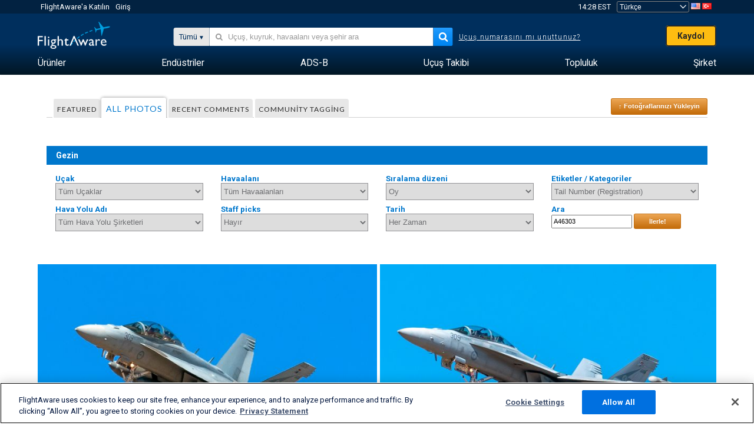

--- FILE ---
content_type: text/html;charset=utf-8
request_url: https://tr.flightaware.com/photos/aircraft/A46303
body_size: 110536
content:
<!DOCTYPE html>
<html dir="LTR" lang="tr" class="responsive-full"  prefix="og: http://ogp.me/ns#">
 <!--
Looking at the source?  Great!
  FlightAware is looking for UI/UX, web, and backend developers, mathematicians and electrical engineers.

Get in touch with us:
https://www.flightaware.com/about/careers

-->
 <head>
	  
      <!-- 	Dikkat! http://flightaware.com/about/termsofuse
 adresinde bulunan FlightAware'ın Kullanım Koşullarını kabul etmelisiniz Veri robotları ve bilgi toplama birimleri http://flightaware.com/commercial/flightxml/ adresini kullanmalıdır
            Copyright 2026 FlightAware.  All Rights Reserved. -->
      <meta http-equiv="Content-Type" content="text/html; charset=utf-8" />
      <meta http-equiv="X-UA-Compatible" content="IE=edge" />
      <meta name="twitter:site" content="@FlightAware" />
      <meta name="facebook-domain-verification" content="ijk4kalzz9je9chk38y60825grrr8m" />
      <title>Tail A46303 (page 1) - FlightAware</title>
<!-- OneTrust Cookies Consent Notice start for flightaware.com -->
			<script type="text/javascript" src="https://cdn.cookielaw.org/consent/1e071528-f870-4d75-8811-974a2ff4e73b/OtAutoBlock.js" ></script>
			<script src="https://cdn.cookielaw.org/scripttemplates/otSDKStub.js"  type="text/javascript" charset="UTF-8" data-domain-script="1e071528-f870-4d75-8811-974a2ff4e73b" ></script>
			<script type="text/javascript">
			window.OneTrustStatus = {
				promise: null,
				resolver: () => {},
				readyCheck: function() {
					if (this.promise) {
						return this.promise;
					}

					if (window.OneTrust || window.Optanon) {
						return Promise.resolve(true);
					}

					this.promise = new Promise((resolve) => {
						this.resolver = resolve;
					});

					return this.promise;
				}
			};

			function OptanonWrapper() {
				// Resolve promise once OneTrust exists
				window.OneTrustStatus.resolver(true);
			}
			</script>
			<!-- OneTrust Cookies Consent Notice end for flightaware.com -->
<meta name="viewport" content="width=device-width, initial-scale=1, user-scalable=no">
  <link rel="icon" type="image/png" sizes="32x32" href="https://www.flightaware.com/images/favicon-32x32.png" />
  <link rel="icon" type="image/png" sizes="16x16" href="https://www.flightaware.com/images/favicon-16x16.png" />
  <link rel="shortcut icon" type="image/x-icon" href="https://www.flightaware.com/images/favicon.ico" />
  <link rel="apple-touch-icon" sizes="120x120" href="https://www.flightaware.com/images/apple-touch-icon-120x120.png" />
  <link rel="apple-touch-icon" sizes="180x180" href="https://www.flightaware.com/images/apple-touch-icon-180x180.png" />
  <link rel="apple-touch-icon" sizes="240x240" href="https://www.flightaware.com/images/apple-touch-icon-240x240.png" />


  <link rel="canonical" href="http://www.flightaware.com/photos/aircraft/A46303" />  <link rel="alternate" href="https://ar.flightaware.com/photos/aircraft/A46303" hreflang="ar-sa" />
  <link rel="alternate" href="https://de.flightaware.com/photos/aircraft/A46303" hreflang="de-de" />
  <link rel="alternate" href="https://uk.flightaware.com/photos/aircraft/A46303" hreflang="en-gb" />
  <link rel="alternate" href="https://flightaware.com/photos/aircraft/A46303" hreflang="en-us" />
  <link rel="alternate" href="https://es.flightaware.com/photos/aircraft/A46303" hreflang="es-es" />
  <link rel="alternate" href="https://fr.flightaware.com/photos/aircraft/A46303" hreflang="fr-fr" />
  <link rel="alternate" href="https://he.flightaware.com/photos/aircraft/A46303" hreflang="he-il" />
  <link rel="alternate" href="https://hi.flightaware.com/photos/aircraft/A46303" hreflang="hi-in" />
  <link rel="alternate" href="https://it.flightaware.com/photos/aircraft/A46303" hreflang="it-it" />
  <link rel="alternate" href="https://ja.flightaware.com/photos/aircraft/A46303" hreflang="ja-jp" />
  <link rel="alternate" href="https://ko.flightaware.com/photos/aircraft/A46303" hreflang="ko-kr" />
  <link rel="alternate" href="https://pt.flightaware.com/photos/aircraft/A46303" hreflang="pt-br" />
  <link rel="alternate" href="https://ru.flightaware.com/photos/aircraft/A46303" hreflang="ru-ru" />
  <link rel="alternate" href="https://tr.flightaware.com/photos/aircraft/A46303" hreflang="tr-tr" />
  <link rel="alternate" href="https://zh.flightaware.com/photos/aircraft/A46303" hreflang="zh-cn" />
  <link rel="alternate" href="https://zh-tw.flightaware.com/photos/aircraft/A46303" hreflang="zh-tw" />
<!-- non scripts -->
  <link rel="stylesheet" type="text/css"  href="https://www.flightaware.com/include/e5c0ebb2bfa71-foundation/foundation.css" />
  <link rel="stylesheet" type="text/css"  href="https://www.flightaware.com/include/57a7c64138cb-flightaware.css" />
  <link rel="stylesheet" type="text/css"  href="https://www.flightaware.com/include/6bfe2668da28-photos/photos.css" />
  
		<script>
			var url = new URL(window.location);
			// I know delete will always succeed, but it also can
			// break our query params by encoding in an unexpected
			// way. We limit the impact of this by only rewriting
			// if _login is actually present.
			if (url.searchParams.has("_login")) {
				url.searchParams.delete("_login");
			}
			window.history.replaceState({}, document.title, url.pathname + url.search);
		</script>
	
<!--[if lt IE 9]>
			<script>
			document.createElement('header');
			document.createElement('nav');
			document.createElement('section');
			document.createElement('article');
			document.createElement('aside');
			document.createElement('footer');
			document.createElement('hgroup');
			</script>
			<![endif]-->
<!-- scripts -->

<script type="text/javascript">user = {"username":"","TZ":":America/New_York","accounttype":"0","email":"","id":"","locale":"tr_TR","lang":"tr","name":" ","active":"","arincUser":false,"fboUser":false,"suaCustomer":false,"distance_units":"km","airportCode":"","altitudeDisplay":"meters","speedDisplay":"km","fuelBurnDisplay":"liters","flightpageLayout":"0","comma":".","decimal":",","adhocEnabled":false,"region":"north_america","adblock_page_load_threshold":3,"token":"842878724"};</script>


<script type="text/javascript">var FAIntegrationConfig = {"enabled":false,"idents":[]};</script>


<script type="text/javascript">var airportNamesUrl = 'https://www.flightaware.com/ajax/ignoreall/airport_names_yajl.rvt', airportValidateUrl = 'https://www.flightaware.com/ajax/validate_airport.rvt';</script>

  <script type="text/javascript" src="https://www.flightaware.com/include/0a961d605dff-flightaware.js"   ></script>
  <script type="text/javascript" src="https://www.flightaware.com/ajax/ignoreall/airlines_js.rvt?locale=tr_TR&amp;country=US&amp;1"></script>

<script type="text/javascript">
			var isIE10 = false;
			/*@cc_on
			if (/^10/.test(@_jscript_version)) {
				isIE10 = true;
			}
			@*/
		</script>

<link rel='preconnect' href='https://a.pub.network/' crossorigin />
<link rel='preconnect' href='https://b.pub.network/' crossorigin />
<link rel='preconnect' href='https://c.pub.network/' crossorigin />
<link rel='preconnect' href='https://d.pub.network/' crossorigin />
<link rel='preconnect' href='https://c.amazon-adsystem.com' crossorigin />
<link rel='preconnect' href='https://s.amazon-adsystem.com' crossorigin />
<link rel='preconnect' href='https://secure.quantserve.com/' crossorigin />
<link rel='preconnect' href='https://rules.quantcount.com/' crossorigin />
<link rel='preconnect' href='https://pixel.quantserve.com/' crossorigin />
<link rel='preconnect' href='https://cmp.quantcast.com/' crossorigin />
<link rel='preconnect' href='https://btloader.com/' crossorigin />
<link rel='preconnect' href='https://api.btloader.com/' crossorigin />
<link rel='preconnect' href='https://confiant-integrations.global.ssl.fastly.net' crossorigin />

<script data-cfasync='false' type='text/javascript'>
  var freestar = freestar || {};
  freestar.queue = freestar.queue || [];
  freestar.config = freestar.config || {};
  freestar.config.enabled_slots = [];
  freestar.initCallback = function () { (freestar.config.enabled_slots.length === 0) ? freestar.initCallbackCalled = false : freestar.newAdSlots(freestar.config.enabled_slots) }
</script>
<script src='https://a.pub.network/flightaware-com/pubfig.min.js' data-cfasync='false' async></script>


<script type="text/javascript">
			var isIE11 = false;
			var userAgent = navigator.userAgent;
			var appName = navigator.appName;
			if (appName == "Microsoft Internet Explorer") {
				var re = new RegExp("MSIE ([0-9]{1,}[\\.0-9]{0,})");
				isIE11 = re.exec(userAgent) !== null
			} else if (appName == "Netscape") {
				var re  = new RegExp("Trident/.*rv:([0-9]{1,}[\\.0-9]{0,})");
				isIE11 = re.exec(userAgent) !== null
			}
		</script>

<!--[if lt IE 7 ]><script type="text/javascript">var isIE6 = true;</script><![endif]-->
		<!--[if IE 7 ]><script type="text/javascript">var isIE7 = true;</script><![endif]-->
		<!--[if IE 8 ]><script type="text/javascript">var isIE8 = true;</script><![endif]-->
		<!--[if IE 9 ]><script type="text/javascript">var isIE9 = true;</script><![endif]-->
<!-- done emit -->

  <meta name="og:description" content="Uçak Fotoğrafları ve Havacılık Fotoğrafları - Fotoğrafları Görüntüleyin, Arayın veya Yükleyin! 1.000.000&#39;dan fazla fotoğraf" />
  <meta name="description" content="Uçak Fotoğrafları ve Havacılık Fotoğrafları - Fotoğrafları Görüntüleyin, Arayın veya Yükleyin! 1.000.000&#39;dan fazla fotoğraf" />
  <meta name="twitter:site" content="@flightaware" />
  <meta name="twitter:card" content="summary" />
  <meta property="og:title" content="Tail A46303 (page 1) - FlightAware"/>
  <meta property="og:site_name" content="FlightAware"/>
  <meta property="og:url" content="http://www.flightaware.com/photos/aircraft/A46303"/>
  <meta property="og:type" content="website"/>
  <meta property="og:image" content="https://photos.flightaware.com/photos/retriever/9f99f3648dc3e6d3d8e9573735b084ad874ea601" />
</head>
<nav id="mobileNavBar" class="navBarMobile" role="navigation" aria-label="Main navigation">
	<i class="icon-close"></i>
	<a href="/"><img class="flightaware-logo" src="https://www.flightaware.com/images/nav/flightaware-logo-color.png"/></a>

<ul id="listMenuRootMobile" role="menubar">
			<li class="menu_item" role="menuitem" aria-haspopup="true">
				<a  class="menu-item-link">
			<span class="menu-item-title">Ürünler</span>
	</a>

		<div class="submenu-trigger">
			<i aria-hidden="true"></i>
		</div>

					<div class="submenu" aria-hidden="true">
								<div class="menu-group">
									<p class="menu-group-title">Veri Ürünleri</p>
<ul role="menu">
		<li class="submenu_item" role="menuitem" aria-haspopup="true">
													<a href="/commercial/aeroapi/" class="menu-item-link">
			<div class="menu-item-icon"><img src="https://www.flightaware.com/images/nav/icon-aeroapi.png" /></div>
			<div class="menu-item-text">
				<span class="menu-item-title">AeroAPI</span>
				<span class="menu-item-description">Talebe bağlı uçuş durumu ve uçuş takibi verileri içeren uçuş verisi API'si.</span>
			</div>
	</a>



		</li>
		<li class="submenu_item" role="menuitem" aria-haspopup="true">
													<a href="/commercial/firehose/" class="menu-item-link">
			<div class="menu-item-icon"><img src="https://www.flightaware.com/images/nav/icon-firehose.png" /></div>
			<div class="menu-item-text">
				<span class="menu-item-title">FlightAware Firehose</span>
				<span class="menu-item-description">Kurumsal entegrasyonlar için gerçek zamanlı, tarihsel ve tahminî uçuş verileri ile uçuş verisi akışı.</span>
			</div>
	</a>



		</li>
		<li class="submenu_item" role="menuitem" aria-haspopup="true">
													<a href="/commercial/foresight/" class="menu-item-link">
			<div class="menu-item-icon"><img src="https://www.flightaware.com/images/nav/icon-foresight.png" /></div>
			<div class="menu-item-text">
				<span class="menu-item-title">FlightAware Foresight</span>
				<span class="menu-item-description">Predictive technology to strengthen customer trust in your operations</span>
			</div>
	</a>



		</li>
		<li class="submenu_item" role="menuitem" aria-haspopup="true">
													<a href="/commercial/reports/rapid/" class="menu-item-link">
			<div class="menu-item-icon"><img src="https://www.flightaware.com/images/nav/icon-rapid-reports.png" /></div>
			<div class="menu-item-text">
				<span class="menu-item-title">Rapid Reports</span>
				<span class="menu-item-description">E-posta ile gönderilen geçmiş raporlarını hızlı şekilde satın alın.</span>
			</div>
	</a>



		</li>
		<li class="submenu_item" role="menuitem" aria-haspopup="true">
													<a href="/commercial/reports/custom/" class="menu-item-link">
			<div class="menu-item-icon"><img src="https://www.flightaware.com/images/nav/icon-custom-reports.png" /></div>
			<div class="menu-item-text">
				<span class="menu-item-title">Custom Reports</span>
				<span class="menu-item-description">Danışma amaçlı, detaylı ve özelleştirilmiş uçuş takip verisi raporları.</span>
			</div>
	</a>



		</li>
		<li class="submenu_item" role="menuitem" aria-haspopup="true">
													<a href="/commercial/integrated-maps/" class="menu-item-link">
			<div class="menu-item-icon"><img src="https://www.flightaware.com/images/nav/icon-integrated-mapping.png" /></div>
			<div class="menu-item-text">
				<span class="menu-item-title">Integrated Mapping Solutions</span>
				<span class="menu-item-description">Incorporate FlightAware maps in your web and mobile applications</span>
			</div>
	</a>



		</li>
	</ul>								</div>
								<div class="menu-group">
									<p class="menu-group-title">Uygulamalar</p>
<ul role="menu">
		<li class="submenu_item" role="menuitem" aria-haspopup="true">
													<a href="/commercial/aviator/" class="menu-item-link">
			<div class="menu-item-icon"><img src="https://www.flightaware.com/images/nav/icon-aviator.png" /></div>
			<div class="menu-item-text">
				<span class="menu-item-title">FlightAware Aviator</span>
				<span class="menu-item-description">Küçük uçak/genel havacılık (GA) sahipleri ve operatörler için en üstün uçuş takibi yazılımı.</span>
			</div>
	</a>



		</li>
		<li class="submenu_item" role="menuitem" aria-haspopup="true">
													<a href="/commercial/premium/" class="menu-item-link">
			<div class="menu-item-icon"><img src="https://www.flightaware.com/images/nav/icon-premium-subscription.png" /></div>
			<div class="menu-item-text">
				<span class="menu-item-title">Premium Subscriptions</span>
				<span class="menu-item-description">Sınırsız uyarıyı ve daha fazlasını içeren kişiselleştirilmiş bir uçuş takip deneyimi.</span>
			</div>
	</a>



		</li>
		<li class="submenu_item" role="menuitem" aria-haspopup="true">
													<a href="/commercial/global/" class="menu-item-link">
			<div class="menu-item-icon"><img src="https://www.flightaware.com/images/nav/icon-flightaware-global.png" /></div>
			<div class="menu-item-text">
				<span class="menu-item-title">FlightAware Global</span>
				<span class="menu-item-description">Ticari havacılık (BA) firması sahipleri ve operatörler için endüstri standardı uçuş takip platformu.</span>
			</div>
	</a>



		</li>
		<li class="submenu_item" role="menuitem" aria-haspopup="true">
													<a href="/commercial/fbo-toolbox/" class="menu-item-link">
			<div class="menu-item-icon"><img src="https://www.flightaware.com/images/nav/icon-fbo-toolbox.png" /></div>
			<div class="menu-item-text">
				<span class="menu-item-title">FlightAware FBO Toolbox</span>
				<span class="menu-item-description">FBO operasyonlarınızı geliştirmek ve satışları artırmak için kapsamlı uçuş takibi.</span>
			</div>
	</a>



		</li>
		<li class="submenu_item" role="menuitem" aria-haspopup="true">
													<a href="/commercial/tv/" class="menu-item-link">
			<div class="menu-item-icon"><img src="https://www.flightaware.com/images/nav/icon-flightaware-tv.png" /></div>
			<div class="menu-item-text">
				<span class="menu-item-title">FlightAware TV</span>
				<span class="menu-item-description">Operatörler veya FBO'lar için tam ekran FlightAware TV haritaları.</span>
			</div>
	</a>



		</li>
		<li class="submenu_item" role="menuitem" aria-haspopup="true">
													<a href="/commercial/globalbeacon/" class="menu-item-link">
			<div class="menu-item-icon"><img src="https://www.flightaware.com/images/nav/icon-globalbeacon.png" /></div>
			<div class="menu-item-text">
				<span class="menu-item-title">GlobalBeacon</span>
				<span class="menu-item-description">Havayolları ve uçak operatörleri için GADSS uyumlu global takip ve uyarı sistemi.</span>
			</div>
	</a>



		</li>
	</ul>								</div>

					</div>
			</li>
			<li class="menu_item" role="menuitem" aria-haspopup="true">
				<a  class="menu-item-link">
			<span class="menu-item-title">Endüstriler</span>
	</a>

		<div class="submenu-trigger">
			<i aria-hidden="true"></i>
		</div>

					<div class="submenu" aria-hidden="true">
<ul role="menu">
		<li class="submenu_item" role="menuitem" aria-haspopup="true">
											<a href="https://www.flightaware.com/industry/airports" class="menu-item-link">
			<span class="menu-item-title">Havaalanları</span>
	</a>



		</li>
		<li class="submenu_item" role="menuitem" aria-haspopup="true">
											<a href="https://www.flightaware.com/industry/airlines" class="menu-item-link">
			<span class="menu-item-title">Hava Yolları</span>
	</a>



		</li>
		<li class="submenu_item" role="menuitem" aria-haspopup="true">
											<a href="https://www.flightaware.com/industry/business" class="menu-item-link">
			<span class="menu-item-title">Business</span>
	</a>



		</li>
		<li class="submenu_item" role="menuitem" aria-haspopup="true">
											<a href="https://www.flightaware.com/industry/government" class="menu-item-link">
			<span class="menu-item-title">Government</span>
	</a>



		</li>
		<li class="submenu_item" role="menuitem" aria-haspopup="true">
											<a href="https://www.flightaware.com/industry/manufacturer" class="menu-item-link">
			<span class="menu-item-title">Manufacturer</span>
	</a>



		</li>
		<li class="submenu_item" role="menuitem" aria-haspopup="true">
											<a href="https://www.flightaware.com/industry/travel" class="menu-item-link">
			<span class="menu-item-title">Travel</span>
	</a>



		</li>
	</ul>
					</div>
			</li>
			<li class="menu_item" role="menuitem" aria-haspopup="true">
				<a href="/adsb/" class="menu-item-link">
			<span class="menu-item-title">ADS-B</span>
	</a>

		<div class="submenu-trigger">
			<i aria-hidden="true"></i>
		</div>

					<div class="submenu" aria-hidden="true">
<ul role="menu">
		<li class="submenu_item" role="menuitem" aria-haspopup="true">
											<a href="/adsb/stats/" class="menu-item-link">
			<span class="menu-item-title">İstatistikler</span>
	</a>



		</li>
		<li class="submenu_item" role="menuitem" aria-haspopup="true">
											<a href="https://go.flightaware.com/skyawareanywhere" class="menu-item-link">
			<span class="menu-item-title">Her Yerde SkyAware</span>
	</a>



		</li>
		<li class="submenu_item" role="menuitem" aria-haspopup="true">
											<a href="/adsb/coverage/" class="menu-item-link">
			<span class="menu-item-title">Kapsama Alanı Haritası</span>
	</a>



		</li>
		<li class="submenu_item" role="menuitem" aria-haspopup="true">
											<a href="https://flightaware.store/" class="menu-item-link">
			<span class="menu-item-title">ADS-B Store</span>
	</a>



		</li>
		<li class="submenu_item" role="menuitem" aria-haspopup="true">
											<a href="/adsb/piaware/build/" class="menu-item-link">
			<span class="menu-item-title">PiAware ADS-B Alıcısı kurun</span>
	</a>



		</li>
		<li class="submenu_item" role="menuitem" aria-haspopup="true">
											<a href="/adsb/flightfeeder/" class="menu-item-link">
			<span class="menu-item-title">FlightFeeder</span>
	</a>



		</li>
		<li class="submenu_item" role="menuitem" aria-haspopup="true">
											<a href="/adsb/faq/" class="menu-item-link">
			<span class="menu-item-title">SSS</span>
	</a>



		</li>
	</ul>
					</div>
			</li>
			<li class="menu_item app_links_menu" role="menuitem" aria-haspopup="true">
				<a href="/live" class="menu-item-link">
			<span class="menu-item-title">Uçuş Takibi</span>
	</a>

		<div class="submenu-trigger">
			<i aria-hidden="true"></i>
		</div>

					<div class="submenu" aria-hidden="true">
								<div class="menu-group">
									<p class="menu-group-title">Rötarlar ve iptaller</p>
<ul role="menu">
		<li class="submenu_item" role="menuitem" aria-haspopup="true">
													<a href="/live/cancelled/" class="menu-item-link">
			<span class="menu-item-title">İptal Olanlar</span>
	</a>



		</li>
		<li class="submenu_item" role="menuitem" aria-haspopup="true">
													<a href="/live/airport/delays/" class="menu-item-link">
			<span class="menu-item-title">Havaalanı Gecikmeleri</span>
	</a>



		</li>
		<li class="submenu_item" role="menuitem" aria-haspopup="true">
													<a href="/miserymap/" class="menu-item-link">
			<span class="menu-item-title">MiseryMap</span>
	</a>



		</li>
	</ul>								</div>
								<div class="menu-group">
									<p class="menu-group-title">Uçuş ara</p>
<ul role="menu">
		<li class="submenu_item" role="menuitem" aria-haspopup="true">
													<a href="/live/findflight/" class="menu-item-link">
			<span class="menu-item-title">Uçuş Bulma</span>
	</a>



		</li>
		<li class="submenu_item" role="menuitem" aria-haspopup="true">
													<a href="/live/fleet/" class="menu-item-link">
			<span class="menu-item-title">Operatöre Göre Arama</span>
	</a>



		</li>
		<li class="submenu_item" role="menuitem" aria-haspopup="true">
													<a href="/resources/airport/browse/" class="menu-item-link">
			<span class="menu-item-title">Havaalanına Göre Arama</span>
	</a>



		</li>
		<li class="submenu_item" role="menuitem" aria-haspopup="true">
													<a href="/live/aircrafttype/" class="menu-item-link">
			<span class="menu-item-title">Uçak Tipine Göre Arama</span>
	</a>



		</li>
	</ul>								</div>
								<div class="menu-group">
									<p class="menu-group-title">Diğer</p>
<ul role="menu">
		<li class="submenu_item" role="menuitem" aria-haspopup="true">
													<a href="/live/airport/random" class="menu-item-link">
			<span class="menu-item-title">Rastgele Havaalanı</span>
	</a>



		</li>
		<li class="submenu_item" role="menuitem" aria-haspopup="true">
													<a href="/live/flight/random" class="menu-item-link">
			<span class="menu-item-title">Rastgele Uçuş</span>
	</a>



		</li>
		<li class="submenu_item" role="menuitem" aria-haspopup="true">
													<a href="/statistics/ifr-route/" class="menu-item-link">
			<span class="menu-item-title">IFR Rota Analisti</span>
	</a>



		</li>
	</ul>								</div>

					</div>
			</li>
			<li class="menu_item" role="menuitem" aria-haspopup="true">
				<a  class="menu-item-link">
			<span class="menu-item-title">Topluluk</span>
	</a>

		<div class="submenu-trigger">
			<i aria-hidden="true"></i>
		</div>

					<div class="submenu" aria-hidden="true">
								<div class="menu-group">
									<p class="menu-group-title">FotoĞRaflar</p>
<ul role="menu">
		<li class="submenu_item" role="menuitem" aria-haspopup="true">
													<a href="/photos/" class="menu-item-link">
			<span class="menu-item-title">Popüler Fotoğraflar</span>
	</a>



		</li>
		<li class="submenu_item" role="menuitem" aria-haspopup="true">
													<a href="/photos/all/sort/date" class="menu-item-link">
			<span class="menu-item-title">En Yeni Fotoğraflar</span>
	</a>



		</li>
		<li class="submenu_item" role="menuitem" aria-haspopup="true">
													<a href="/photos/all/sort/votes" class="menu-item-link">
			<span class="menu-item-title">En Yüksek Oyu Alan</span>
	</a>



		</li>
		<li class="submenu_item" role="menuitem" aria-haspopup="true">
													<a href="/photos/staffpicks" class="menu-item-link">
			<span class="menu-item-title">Personel Seçimleri</span>
	</a>



		</li>
		<li class="submenu_item" role="menuitem" aria-haspopup="true">
													<a href="/photos/recentcomments.rvt?page=1" class="menu-item-link">
			<span class="menu-item-title">Son Yorumlar</span>
	</a>



		</li>
		<li class="submenu_item" role="menuitem" aria-haspopup="true">
													<a href="/photos/crowdsource" class="menu-item-link">
			<span class="menu-item-title">Topluluk Etiketleri</span>
	</a>



		</li>
		<li class="submenu_item" role="menuitem" aria-haspopup="true">
													<a href="/photos/upload" class="menu-item-link">
			<span class="menu-item-title">Fotoğraflarınızı Yükleyin</span>
	</a>



		</li>
	</ul>								</div>
								<div class="menu-group">
									<p class="menu-group-title">HABERLER</p>
<ul role="menu">
		<li class="submenu_item" role="menuitem" aria-haspopup="true">
													<a href="/squawks/browse/general/recently/popular" class="menu-item-link">
			<span class="menu-item-title">Güncel Haberler</span>
	</a>



		</li>
		<li class="submenu_item" role="menuitem" aria-haspopup="true">
													<a href="/squawks/browse/general/24_hours/new" class="menu-item-link">
			<span class="menu-item-title">Yeni Haberler</span>
	</a>



		</li>
		<li class="submenu_item" role="menuitem" aria-haspopup="true">
													<a href="/squawks/" class="menu-item-link">
			<span class="menu-item-title">Popüler Haberler</span>
	</a>



		</li>
	</ul>								</div>
								<div class="menu-group">
									<p class="menu-group-title">Tartışmalar</p>
<ul role="menu">
		<li class="submenu_item" role="menuitem" aria-haspopup="true">
													<a href="https://discussions.flightaware.com/" class="menu-item-link">
			<span class="menu-item-title">Tüm Tartışmalar</span>
	</a>



		</li>
	</ul>								</div>

					</div>
			</li>
			<li class="menu_item" role="menuitem" aria-haspopup="true">
				<a href="/about" class="menu-item-link">
			<span class="menu-item-title">Şirket</span>
	</a>

		<div class="submenu-trigger">
			<i aria-hidden="true"></i>
		</div>

					<div class="submenu" aria-hidden="true">
<ul role="menu">
		<li class="submenu_item" role="menuitem" aria-haspopup="true">
											<a href="/about/" class="menu-item-link">
			<span class="menu-item-title">Hakkımızda</span>
	</a>



		</li>
		<li class="submenu_item" role="menuitem" aria-haspopup="true">
											<a href="/about/careers/" class="menu-item-link">
			<span class="menu-item-title">Kariyer</span>
	</a>



		</li>
		<li class="submenu_item" role="menuitem" aria-haspopup="true">
											<a href="/about/datasources/" class="menu-item-link">
			<span class="menu-item-title">Veri Kaynakları</span>
	</a>



		</li>
		<li class="submenu_item" role="menuitem" aria-haspopup="true">
											<a href="/about/history.rvt" class="menu-item-link">
			<span class="menu-item-title">Geçmiş</span>
	</a>



		</li>
		<li class="submenu_item" role="menuitem" aria-haspopup="true">
											<a href="https://blog.flightaware.com" class="menu-item-link">
			<span class="menu-item-title">Blog</span>
	</a>



		</li>
		<li class="submenu_item" role="menuitem" aria-haspopup="true">
											<a href="https://flightaware.engineering/" class="menu-item-link">
			<span class="menu-item-title">Mühendislik Blogu</span>
	</a>



		</li>
		<li class="submenu_item" role="menuitem" aria-haspopup="true">
											<a href="/news/" class="menu-item-link">
			<span class="menu-item-title">Haber Odası</span>
	</a>



		</li>
		<li class="submenu_item" role="menuitem" aria-haspopup="true">
											<a href="https://go.flightaware.com/webinars" class="menu-item-link">
			<span class="menu-item-title">Web Seminerleri</span>
	</a>



		</li>
		<li class="submenu_item" role="menuitem" aria-haspopup="true">
											<a href="/commercial/advertising/" class="menu-item-link">
			<span class="menu-item-title">Advertise With Us</span>
	</a>



		</li>
		<li class="submenu_item" role="menuitem" aria-haspopup="true">
											<a href="/about/faq/" class="menu-item-link">
			<span class="menu-item-title">SSS</span>
	</a>



		</li>
		<li class="submenu_item" role="menuitem" aria-haspopup="true">
											<a href="/about/contact/" class="menu-item-link">
			<span class="menu-item-title">İletişime Geçin</span>
	</a>



		</li>
	</ul>
					</div>
			</li>
</ul>

		<div class="user-account">
		<div id="signUpButtonMobile"><a href="/account/join/">FlightAware Hesabı Oluştur</a></div>
		<a href="/account/login/">ya da mevcut bir hesaba giriş yap</a>
	</div>

	<div class="app-download">
		<div>En iyi uçuş takip deneyimi için FlightAware Uygulamasını cihazınıza yükleyin.</div>
		<div class="app-links">
			<a href="https://apps.apple.com/us/app/live-flight-tracker/id316793974" target="_blank">
				<img src="https://www.flightaware.com/images/app-store-badge.svg" alt="iOS App">
			</a>
			<a href="https://play.google.com/store/apps/details?id=com.flightaware.android.liveFlightTracker"
				target="_blank">
				<img src="https://www.flightaware.com/images/google-play-badge.png" alt="Google Play App">
			</a>
		</div>
	</div>
</nav><div id="mainBody"><header role="banner" id="topWrapper"><div class="topMenuBarWrapper accountHighlight"><nav class="topMenuBar"><div class="topMenuList"><div class="sp_menu_item"><a href="https://login.flightaware.com/signup"><i class="fa fa-plane"></i> FlightAware'a Katılın</a></div><div class="sp_menu_item"><a href="https://login.flightaware.com/signin"><i class="fa fa-plane"></i> Giriş</a></div><div aria-label="Saat Bölümü" id="headerClock" class="sp_menu_item fadate-clock noHover"><span title="EST">14:28 EST</span>
</div><div class="sp_menu_item noHover " id="LocaleTopBoxItem"><div id="LocaleTopBox"><form  action="https://tr.flightaware.com/account/locale_switch.rvt" method="get" style="display: inline;">
 <select name="locale"  aria-label="Yer Seçici" class="localePicker" onchange="this.form.submit();">
  <option value="ar_SA">العربية</option>
  <option value="cs_CZ">Čeština</option>
  <option value="de_DE">Deutsch</option>
  <option value="en_AU">English (Australia)</option>
  <option value="en_CA">English (Canada)</option>
  <option value="en_GB">English (UK)</option>
  <option value="en_US">English (USA)</option>
  <option value="es_ES">Español (España)</option>
  <option value="es_MX">Español</option>
  <option value="fi_FI">Suomi</option>
  <option value="fr_CA">Français (Canada)</option>
  <option value="fr_FR">Français (France)</option>
  <option value="he_IL">עִבְרִית</option>
  <option value="hi_IN">हिन्दी</option>
  <option value="hr_HR">Hrvatski</option>
  <option value="it_IT">Italiano</option>
  <option value="ja_JP">日本語</option>
  <option value="ko_KR">한국어</option>
  <option value="pl_PL">Polski</option>
  <option value="pt_BR">Português (Brasil)</option>
  <option value="pt_PT">Português (Portugal)</option>
  <option value="ru_RU">Русский</option>
  <option value="tr_TR" selected="selected">Türkçe</option>
  <option value="zh_CN">中文(简体)</option>
  <option value="zh_HK">中文(香港)</option>
  <option value="zh_TW">中文(台灣)</option>
 </select>
 <input type="hidden" name="csrf_token" value="842878724" />
</form>
<a href="https://tr.flightaware.com/account/locale_switch.rvt?csrf_token=842878724&locale=en_US"><img height="11" width="16" src="https://www.flightaware.com/images/countries/US.png" alt="US Flag" title="Switch to US FlightAware" /></a>&nbsp;<a href="https://tr.flightaware.com/account/locale_switch.rvt?csrf_token=842878724&locale=tr_TR"><img height="11" width="16" src="https://www.flightaware.com/images/countries/TR.png" alt="TR Flag" title="Switch to TR FlightAware" /></a>&nbsp;</div></div></div></nav></div><div id="topContent"><div class="menuIcon"><i class="fa fa-bars"></i></div><div class="logoLeft float_left"><a href="/"><img src="https://www.flightaware.com/images/nav/flightaware-logo.png" alt="FlightAware" class="faLogo " /></a></div><div id="headerSearchForm" class="headerTrack"><div class="flightSearchForm"><div class="searchToggle text_align_right" > <div class="search_in"><span class="search_in_content">Tümü</span><select aria-label="Yöntem Ara" class="trackSelect"><option value="omniSearch">Tümü</option><option value="routeSearch">Rota</option><option value="airlineSearch">Havayolu uçuşu</option><option value="privateSearch">Özel uçuş (kuyruk #)</option><option value="airportSearch">Havaalanı</option></select></div></div><div id="omniSearch" data-fa-search-type="omniSearch" class="searchOption active"><div class="fa_omnisearch_container"><form id="omnisearch_form" method="get" action="//tr.flightaware.com/ajax/ignoreall/omnisearch/disambiguation.rvt"><input type="hidden" name="searchterm" value=""><input type="hidden" name="token" value=""><input type="hidden" id="omni_headerSearchForm" data-version="50" data-server="www.flightaware.com" data-alias="tr.flightaware.com"  data-startsearch="Öneriler almak için lütfen aramaya başlayın"   data-ambiguous="%1 için daha fazla sonuç ..."   data-searching="Aranıyor..."   data-recent="Son Aramalar"   data-placeholder="&#xf002;&nbsp;&nbsp; Uçuş, kuyruk, havaalanı veya şehir ara"  tabindex="0"><div style="display:none;" class="omnisearch_loading"><i class="fa fa-spinner fa-pulse"></i></div></form></div></div><div data-fa-search-type="routeSearch" class="searchOption routeSearch hide text_align_left" ><form action="/live/findflight"><div class="trackInputContainer"><div class="trackInput"><input name="origin" class="trackRouteOrigin" type="text" placeholder="Kalkış Yeri" title="Kalkış Yeri" aria-label="Kalkış Yeri"  /></div></div><div tabindex="0" role="button" class="route_swap"> <div class="header_swap"><img alt="Swap" src="https://www.flightaware.com/images/home_main/flip_fields.svg" /></div></div><div class="trackInputContainer"><div class="trackInput"><input name="destination" class="trackRouteDestination" type="text" placeholder="Varış Yeri " title="Varış Yeri " aria-label="Varış Yeri " /></div></div><input type="submit" hidefocus="true" style="display: none;"></input></form></div><div data-fa-search-type="airlineSearch" class="searchOption multiple hide text_align_left" > <form class="airlineSearch" action="/live/form.rvt"><div class="trackInputContainer airlineName "><div class="trackInput"><input id="airline_name" name="q" class="trackAirlineName" type="text" title="Hava Yolu" aria-label="Hava Yolu (ör: United)" placeholder="Hava Yolu"/></div></div><div class="trackInputContainer flightNumber "><div class="trackInput"><input id="ident_suffix" name="ident_suffix" class="trackAirlineNumber" type="text" title="Uçuş No" aria-label="Uçuş No (ör: 450)" placeholder="Uçuş No" /></div></div><input type="hidden" id="ident_prefix" name="ident_prefix"><input type="submit" hidefocus="true" style="display: none;"></input><span class="fa fa-times-circle-o" id="airlineSearchCancel"></span></form></div><form id="privateSearch" data-fa-search-type="privateSearch" class="searchOption hide text_align_left" action="/live/form.rvt"><div class="trackInput"><input name="ident" class="trackTail" value="" type="text" title="Uçuş/Kuyruk No (ör: N123AB)" aria-label="Uçuş/Kuyruk No (ör: N123AB)" placeholder="Uçuş/Kuyruk No (ör: N123AB)" /></div></form><form id="airportSearch" data-fa-search-type="airportSearch" class="searchOption multiple hide text_align_left" action="/live/form.rvt"><div class="trackInput"><input name="airport" id="airport" class="trackAirportCode" type="text" title="Havaalanı Kodu (ör: KJFK)" aria-label="Havaalanı Kodu (ör: KJFK)" value="" placeholder="Havaalanı Kodu (ör: KJFK)" /></div><div class="trackInput"><input id="airport_name_or_city" name="airport_name_or_city" class="trackAirportCity" type="text" title="Havaalanı Şehri (ör: New York)" aria-label="Havaalanı Şehri (ör: New York)" placeholder="Havaalanı Şehri (ör: New York)" /></div><input type="submit" hidefocus="true" style="display: none;"></input></form><div class="trackSubmit"><button type="submit" class="blue_button"><img src="https://www.flightaware.com/images/icons/searchIcon-white.svg" alt="Submit Search"/></button></div></div></div><div id="signUpButton"><a href="/account/join/">Kaydol</a></div><nav class="navBar" role="navigation" aria-label="Main navigation">

<ul id="listMenuRoot" role="menubar">
			<li class="menu_item" role="menuitem" aria-haspopup="true">
				<a  class="menu-item-link">
			<span class="menu-item-title">Ürünler</span>
	</a>


					<div class="submenu" aria-hidden="true">
								<div class="menu-group">
									<p class="menu-group-title">Veri Ürünleri</p>
<ul role="menu">
		<li class="submenu_item" role="menuitem" aria-haspopup="true">
													<a href="/commercial/aeroapi/" class="menu-item-link">
			<div class="menu-item-icon"><img src="https://www.flightaware.com/images/nav/icon-aeroapi.png" /></div>
			<div class="menu-item-text">
				<span class="menu-item-title">AeroAPI</span>
				<span class="menu-item-description">Talebe bağlı uçuş durumu ve uçuş takibi verileri içeren uçuş verisi API'si.</span>
			</div>
	</a>



		</li>
		<li class="submenu_item" role="menuitem" aria-haspopup="true">
													<a href="/commercial/firehose/" class="menu-item-link">
			<div class="menu-item-icon"><img src="https://www.flightaware.com/images/nav/icon-firehose.png" /></div>
			<div class="menu-item-text">
				<span class="menu-item-title">FlightAware Firehose</span>
				<span class="menu-item-description">Kurumsal entegrasyonlar için gerçek zamanlı, tarihsel ve tahminî uçuş verileri ile uçuş verisi akışı.</span>
			</div>
	</a>



		</li>
		<li class="submenu_item" role="menuitem" aria-haspopup="true">
													<a href="/commercial/foresight/" class="menu-item-link">
			<div class="menu-item-icon"><img src="https://www.flightaware.com/images/nav/icon-foresight.png" /></div>
			<div class="menu-item-text">
				<span class="menu-item-title">FlightAware Foresight</span>
				<span class="menu-item-description">Predictive technology to strengthen customer trust in your operations</span>
			</div>
	</a>



		</li>
		<li class="submenu_item" role="menuitem" aria-haspopup="true">
													<a href="/commercial/reports/rapid/" class="menu-item-link">
			<div class="menu-item-icon"><img src="https://www.flightaware.com/images/nav/icon-rapid-reports.png" /></div>
			<div class="menu-item-text">
				<span class="menu-item-title">Rapid Reports</span>
				<span class="menu-item-description">E-posta ile gönderilen geçmiş raporlarını hızlı şekilde satın alın.</span>
			</div>
	</a>



		</li>
		<li class="submenu_item" role="menuitem" aria-haspopup="true">
													<a href="/commercial/reports/custom/" class="menu-item-link">
			<div class="menu-item-icon"><img src="https://www.flightaware.com/images/nav/icon-custom-reports.png" /></div>
			<div class="menu-item-text">
				<span class="menu-item-title">Custom Reports</span>
				<span class="menu-item-description">Danışma amaçlı, detaylı ve özelleştirilmiş uçuş takip verisi raporları.</span>
			</div>
	</a>



		</li>
		<li class="submenu_item" role="menuitem" aria-haspopup="true">
													<a href="/commercial/integrated-maps/" class="menu-item-link">
			<div class="menu-item-icon"><img src="https://www.flightaware.com/images/nav/icon-integrated-mapping.png" /></div>
			<div class="menu-item-text">
				<span class="menu-item-title">Integrated Mapping Solutions</span>
				<span class="menu-item-description">Incorporate FlightAware maps in your web and mobile applications</span>
			</div>
	</a>



		</li>
	</ul>								</div>
								<div class="menu-group">
									<p class="menu-group-title">Uygulamalar</p>
<ul role="menu">
		<li class="submenu_item" role="menuitem" aria-haspopup="true">
													<a href="/commercial/aviator/" class="menu-item-link">
			<div class="menu-item-icon"><img src="https://www.flightaware.com/images/nav/icon-aviator.png" /></div>
			<div class="menu-item-text">
				<span class="menu-item-title">FlightAware Aviator</span>
				<span class="menu-item-description">Küçük uçak/genel havacılık (GA) sahipleri ve operatörler için en üstün uçuş takibi yazılımı.</span>
			</div>
	</a>



		</li>
		<li class="submenu_item" role="menuitem" aria-haspopup="true">
													<a href="/commercial/premium/" class="menu-item-link">
			<div class="menu-item-icon"><img src="https://www.flightaware.com/images/nav/icon-premium-subscription.png" /></div>
			<div class="menu-item-text">
				<span class="menu-item-title">Premium Subscriptions</span>
				<span class="menu-item-description">Sınırsız uyarıyı ve daha fazlasını içeren kişiselleştirilmiş bir uçuş takip deneyimi.</span>
			</div>
	</a>



		</li>
		<li class="submenu_item" role="menuitem" aria-haspopup="true">
													<a href="/commercial/global/" class="menu-item-link">
			<div class="menu-item-icon"><img src="https://www.flightaware.com/images/nav/icon-flightaware-global.png" /></div>
			<div class="menu-item-text">
				<span class="menu-item-title">FlightAware Global</span>
				<span class="menu-item-description">Ticari havacılık (BA) firması sahipleri ve operatörler için endüstri standardı uçuş takip platformu.</span>
			</div>
	</a>



		</li>
		<li class="submenu_item" role="menuitem" aria-haspopup="true">
													<a href="/commercial/fbo-toolbox/" class="menu-item-link">
			<div class="menu-item-icon"><img src="https://www.flightaware.com/images/nav/icon-fbo-toolbox.png" /></div>
			<div class="menu-item-text">
				<span class="menu-item-title">FlightAware FBO Toolbox</span>
				<span class="menu-item-description">FBO operasyonlarınızı geliştirmek ve satışları artırmak için kapsamlı uçuş takibi.</span>
			</div>
	</a>



		</li>
		<li class="submenu_item" role="menuitem" aria-haspopup="true">
													<a href="/commercial/tv/" class="menu-item-link">
			<div class="menu-item-icon"><img src="https://www.flightaware.com/images/nav/icon-flightaware-tv.png" /></div>
			<div class="menu-item-text">
				<span class="menu-item-title">FlightAware TV</span>
				<span class="menu-item-description">Operatörler veya FBO'lar için tam ekran FlightAware TV haritaları.</span>
			</div>
	</a>



		</li>
		<li class="submenu_item" role="menuitem" aria-haspopup="true">
													<a href="/commercial/globalbeacon/" class="menu-item-link">
			<div class="menu-item-icon"><img src="https://www.flightaware.com/images/nav/icon-globalbeacon.png" /></div>
			<div class="menu-item-text">
				<span class="menu-item-title">GlobalBeacon</span>
				<span class="menu-item-description">Havayolları ve uçak operatörleri için GADSS uyumlu global takip ve uyarı sistemi.</span>
			</div>
	</a>



		</li>
	</ul>								</div>

					</div>
			</li>
			<li class="menu_item" role="menuitem" aria-haspopup="true">
				<a  class="menu-item-link">
			<span class="menu-item-title">Endüstriler</span>
	</a>


					<div class="submenu" aria-hidden="true">
<ul role="menu">
		<li class="submenu_item" role="menuitem" aria-haspopup="true">
											<a href="https://www.flightaware.com/industry/airports" class="menu-item-link">
			<span class="menu-item-title">Havaalanları</span>
	</a>



		</li>
		<li class="submenu_item" role="menuitem" aria-haspopup="true">
											<a href="https://www.flightaware.com/industry/airlines" class="menu-item-link">
			<span class="menu-item-title">Hava Yolları</span>
	</a>



		</li>
		<li class="submenu_item" role="menuitem" aria-haspopup="true">
											<a href="https://www.flightaware.com/industry/business" class="menu-item-link">
			<span class="menu-item-title">Business</span>
	</a>



		</li>
		<li class="submenu_item" role="menuitem" aria-haspopup="true">
											<a href="https://www.flightaware.com/industry/government" class="menu-item-link">
			<span class="menu-item-title">Government</span>
	</a>



		</li>
		<li class="submenu_item" role="menuitem" aria-haspopup="true">
											<a href="https://www.flightaware.com/industry/manufacturer" class="menu-item-link">
			<span class="menu-item-title">Manufacturer</span>
	</a>



		</li>
		<li class="submenu_item" role="menuitem" aria-haspopup="true">
											<a href="https://www.flightaware.com/industry/travel" class="menu-item-link">
			<span class="menu-item-title">Travel</span>
	</a>



		</li>
	</ul>
					</div>
			</li>
			<li class="menu_item" role="menuitem" aria-haspopup="true">
				<a href="/adsb/" class="menu-item-link">
			<span class="menu-item-title">ADS-B</span>
	</a>


					<div class="submenu" aria-hidden="true">
<ul role="menu">
		<li class="submenu_item" role="menuitem" aria-haspopup="true">
											<a href="/adsb/stats/" class="menu-item-link">
			<span class="menu-item-title">İstatistikler</span>
	</a>



		</li>
		<li class="submenu_item" role="menuitem" aria-haspopup="true">
											<a href="https://go.flightaware.com/skyawareanywhere" class="menu-item-link">
			<span class="menu-item-title">Her Yerde SkyAware</span>
	</a>



		</li>
		<li class="submenu_item" role="menuitem" aria-haspopup="true">
											<a href="/adsb/coverage/" class="menu-item-link">
			<span class="menu-item-title">Kapsama Alanı Haritası</span>
	</a>



		</li>
		<li class="submenu_item" role="menuitem" aria-haspopup="true">
											<a href="https://flightaware.store/" class="menu-item-link">
			<span class="menu-item-title">ADS-B Store</span>
	</a>



		</li>
		<li class="submenu_item" role="menuitem" aria-haspopup="true">
											<a href="/adsb/piaware/build/" class="menu-item-link">
			<span class="menu-item-title">PiAware ADS-B Alıcısı kurun</span>
	</a>



		</li>
		<li class="submenu_item" role="menuitem" aria-haspopup="true">
											<a href="/adsb/flightfeeder/" class="menu-item-link">
			<span class="menu-item-title">FlightFeeder</span>
	</a>



		</li>
		<li class="submenu_item" role="menuitem" aria-haspopup="true">
											<a href="/adsb/faq/" class="menu-item-link">
			<span class="menu-item-title">SSS</span>
	</a>



		</li>
	</ul>
					</div>
			</li>
			<li class="menu_item app_links_menu" role="menuitem" aria-haspopup="true">
				<a href="/live" class="menu-item-link">
			<span class="menu-item-title">Uçuş Takibi</span>
	</a>


					<div class="submenu" aria-hidden="true">
								<div class="menu-group">
									<p class="menu-group-title">Rötarlar ve iptaller</p>
<ul role="menu">
		<li class="submenu_item" role="menuitem" aria-haspopup="true">
													<a href="/live/cancelled/" class="menu-item-link">
			<span class="menu-item-title">İptal Olanlar</span>
	</a>



		</li>
		<li class="submenu_item" role="menuitem" aria-haspopup="true">
													<a href="/live/airport/delays/" class="menu-item-link">
			<span class="menu-item-title">Havaalanı Gecikmeleri</span>
	</a>



		</li>
		<li class="submenu_item" role="menuitem" aria-haspopup="true">
													<a href="/miserymap/" class="menu-item-link">
			<span class="menu-item-title">MiseryMap</span>
	</a>



		</li>
	</ul>								</div>
								<div class="menu-group">
									<p class="menu-group-title">Uçuş ara</p>
<ul role="menu">
		<li class="submenu_item" role="menuitem" aria-haspopup="true">
													<a href="/live/findflight/" class="menu-item-link">
			<span class="menu-item-title">Uçuş Bulma</span>
	</a>



		</li>
		<li class="submenu_item" role="menuitem" aria-haspopup="true">
													<a href="/live/fleet/" class="menu-item-link">
			<span class="menu-item-title">Operatöre Göre Arama</span>
	</a>



		</li>
		<li class="submenu_item" role="menuitem" aria-haspopup="true">
													<a href="/resources/airport/browse/" class="menu-item-link">
			<span class="menu-item-title">Havaalanına Göre Arama</span>
	</a>



		</li>
		<li class="submenu_item" role="menuitem" aria-haspopup="true">
													<a href="/live/aircrafttype/" class="menu-item-link">
			<span class="menu-item-title">Uçak Tipine Göre Arama</span>
	</a>



		</li>
	</ul>								</div>
								<div class="menu-group">
									<p class="menu-group-title">Diğer</p>
<ul role="menu">
		<li class="submenu_item" role="menuitem" aria-haspopup="true">
													<a href="/live/airport/random" class="menu-item-link">
			<span class="menu-item-title">Rastgele Havaalanı</span>
	</a>



		</li>
		<li class="submenu_item" role="menuitem" aria-haspopup="true">
													<a href="/live/flight/random" class="menu-item-link">
			<span class="menu-item-title">Rastgele Uçuş</span>
	</a>



		</li>
		<li class="submenu_item" role="menuitem" aria-haspopup="true">
													<a href="/statistics/ifr-route/" class="menu-item-link">
			<span class="menu-item-title">IFR Rota Analisti</span>
	</a>



		</li>
	</ul>								</div>

							<div class="app-links">
		<div class="download-message"><a href="/mobile/">FlightAware uygulamasını</a> bugün indir.</div>
		<div class="download-links">
			<div>
				<a href="https://apps.apple.com/us/app/live-flight-tracker/id316793974" target="_blank">
					<img src="https://www.flightaware.com/images/app-store-badge.svg" alt="linkedin">
				</a>
			</div>
			<div>
				<a href="https://play.google.com/store/apps/details?id=com.flightaware.android.liveFlightTracker"
				target="_blank">
					<img src="https://www.flightaware.com/images/google-play-badge.png" alt="linkedin">
				</a>
			</div>
		</div>						
</div>
					</div>
			</li>
			<li class="menu_item" role="menuitem" aria-haspopup="true">
				<a  class="menu-item-link">
			<span class="menu-item-title">Topluluk</span>
	</a>


					<div class="submenu" aria-hidden="true">
								<div class="menu-group">
									<p class="menu-group-title">FotoĞRaflar</p>
<ul role="menu">
		<li class="submenu_item" role="menuitem" aria-haspopup="true">
													<a href="/photos/" class="menu-item-link">
			<span class="menu-item-title">Popüler Fotoğraflar</span>
	</a>



		</li>
		<li class="submenu_item" role="menuitem" aria-haspopup="true">
													<a href="/photos/all/sort/date" class="menu-item-link">
			<span class="menu-item-title">En Yeni Fotoğraflar</span>
	</a>



		</li>
		<li class="submenu_item" role="menuitem" aria-haspopup="true">
													<a href="/photos/all/sort/votes" class="menu-item-link">
			<span class="menu-item-title">En Yüksek Oyu Alan</span>
	</a>



		</li>
		<li class="submenu_item" role="menuitem" aria-haspopup="true">
													<a href="/photos/staffpicks" class="menu-item-link">
			<span class="menu-item-title">Personel Seçimleri</span>
	</a>



		</li>
		<li class="submenu_item" role="menuitem" aria-haspopup="true">
													<a href="/photos/recentcomments.rvt?page=1" class="menu-item-link">
			<span class="menu-item-title">Son Yorumlar</span>
	</a>



		</li>
		<li class="submenu_item" role="menuitem" aria-haspopup="true">
													<a href="/photos/crowdsource" class="menu-item-link">
			<span class="menu-item-title">Topluluk Etiketleri</span>
	</a>



		</li>
		<li class="submenu_item" role="menuitem" aria-haspopup="true">
													<a href="/photos/upload" class="menu-item-link">
			<span class="menu-item-title">Fotoğraflarınızı Yükleyin</span>
	</a>



		</li>
	</ul>								</div>
								<div class="menu-group">
									<p class="menu-group-title">HABERLER</p>
<ul role="menu">
		<li class="submenu_item" role="menuitem" aria-haspopup="true">
													<a href="/squawks/browse/general/recently/popular" class="menu-item-link">
			<span class="menu-item-title">Güncel Haberler</span>
	</a>



		</li>
		<li class="submenu_item" role="menuitem" aria-haspopup="true">
													<a href="/squawks/browse/general/24_hours/new" class="menu-item-link">
			<span class="menu-item-title">Yeni Haberler</span>
	</a>



		</li>
		<li class="submenu_item" role="menuitem" aria-haspopup="true">
													<a href="/squawks/" class="menu-item-link">
			<span class="menu-item-title">Popüler Haberler</span>
	</a>



		</li>
	</ul>								</div>
								<div class="menu-group">
									<p class="menu-group-title">Tartışmalar</p>
<ul role="menu">
		<li class="submenu_item" role="menuitem" aria-haspopup="true">
													<a href="https://discussions.flightaware.com/" class="menu-item-link">
			<span class="menu-item-title">Tüm Tartışmalar</span>
	</a>



		</li>
	</ul>								</div>

					</div>
			</li>
			<li class="menu_item" role="menuitem" aria-haspopup="true">
				<a href="/about" class="menu-item-link">
			<span class="menu-item-title">Şirket</span>
	</a>


					<div class="submenu" aria-hidden="true">
<ul role="menu">
		<li class="submenu_item" role="menuitem" aria-haspopup="true">
											<a href="/about/" class="menu-item-link">
			<span class="menu-item-title">Hakkımızda</span>
	</a>



		</li>
		<li class="submenu_item" role="menuitem" aria-haspopup="true">
											<a href="/about/careers/" class="menu-item-link">
			<span class="menu-item-title">Kariyer</span>
	</a>



		</li>
		<li class="submenu_item" role="menuitem" aria-haspopup="true">
											<a href="/about/datasources/" class="menu-item-link">
			<span class="menu-item-title">Veri Kaynakları</span>
	</a>



		</li>
		<li class="submenu_item" role="menuitem" aria-haspopup="true">
											<a href="/about/history.rvt" class="menu-item-link">
			<span class="menu-item-title">Geçmiş</span>
	</a>



		</li>
		<li class="submenu_item" role="menuitem" aria-haspopup="true">
											<a href="https://blog.flightaware.com" class="menu-item-link">
			<span class="menu-item-title">Blog</span>
	</a>



		</li>
		<li class="submenu_item" role="menuitem" aria-haspopup="true">
											<a href="https://flightaware.engineering/" class="menu-item-link">
			<span class="menu-item-title">Mühendislik Blogu</span>
	</a>



		</li>
		<li class="submenu_item" role="menuitem" aria-haspopup="true">
											<a href="/news/" class="menu-item-link">
			<span class="menu-item-title">Haber Odası</span>
	</a>



		</li>
		<li class="submenu_item" role="menuitem" aria-haspopup="true">
											<a href="https://go.flightaware.com/webinars" class="menu-item-link">
			<span class="menu-item-title">Web Seminerleri</span>
	</a>



		</li>
		<li class="submenu_item" role="menuitem" aria-haspopup="true">
											<a href="/commercial/advertising/" class="menu-item-link">
			<span class="menu-item-title">Advertise With Us</span>
	</a>



		</li>
		<li class="submenu_item" role="menuitem" aria-haspopup="true">
											<a href="/about/faq/" class="menu-item-link">
			<span class="menu-item-title">SSS</span>
	</a>



		</li>
		<li class="submenu_item" role="menuitem" aria-haspopup="true">
											<a href="/about/contact/" class="menu-item-link">
			<span class="menu-item-title">İletişime Geçin</span>
	</a>



		</li>
	</ul>
					</div>
			</li>
</ul>

</nav></header><div class="pageContainer">



<div class="ad-box-banner">
	
    <!-- Tag ID: flightaware_photos -->
    <div align='center' data-freestar-ad='' id='flightaware_photos'>
        <script data-cfasync='false' type='text/javascript'>
            freestar.queue.push(function() {
            freestar.newAdSlots([{
                placementName: 'flightaware_photos',
                slotId: 'flightaware_photos'
            }], 'flightaware_photos')});
            freestar.queue.push(function() {googletag.pubads().setTargeting('aeroapi_user', '0').setTargeting('aircraft_type', '').setTargeting('aviator_user', '0').setTargeting('dcove', 'd').setTargeting('global_user', '0').setTargeting('ident', '').setTargeting('lang', 'tr').setTargeting('locale', 'tr_TR').setTargeting('suffix', '').setTargeting('tagName', 'picture').setTargeting('type', 'ga').setTargeting('unitName', 'picture').setTargeting('userGen', 't')});
        </script>
    </div>
    
</div>

<div class="row subnav-row">
	<div class="small12-12 column">
		
		<nav class="subnav navcontainer">
			<span class="navigation_in_content"></span>
			<ul id="profileNavlist">
	<li class="">  <a class="" href="/photos">Featured</a></li><li class="current">  <a class="current" href="/photos/all">All Photos</a></li><li class="">  <a class="" href="/photos/recentcomments.rvt">Recent Comments</a></li><li class="">  <a class="" href="/photos/crowdsource">Community Tagging</a></li>
			</ul>
		</nav>
	
		<a class="photoUploadLink" href="/photos/upload">
			<button title="Upload Photos" class="orange button">
				&uarr; Fotoğraflarınızı Yükleyin
			</button>
		</a>
	</div>
</div>

<script type="text/javascript">
 $(document).ready(function() {
	 $('.photoSearchFormElement').change(function() {
		 var thisId = $(this).attr('id');

		 // don't clear other fields if only sort changed
		 if (thisId !== 'photoSearchSortFilter') {
			 var formElements = $('.photoSearchFormElement');

			 // unset every other search field except the one that changed... :(
			 $.each(
				 formElements,
				 function( intIndex, objValue ){
					 if ($(this).attr('id') != thisId) {
						 switch ($(this).attr('id')) {
							 case 'photoSearchTag':
								 // don't unset tag if keyword is what has changed
								 if (thisId != 'photoSearchKeyword') { $(this).val('all'); }
								 break;
							 case 'photoSearchKeyword':
								 //don't null keyword search if changed field is photoSearchTag
								 if (thisId != 'photoSearchTag') { $(this).val(''); }
								 break;
							 case 'photoSearchStaffpicks':
								 $(this).val('no');
								 break;
							 case 'photoSearchSortFilter':
								 break;
							 default:
								 $(this).val('all');
								 break;
						 }
					 }
				 });
		 }

		 //if it's not a keyword search, automatically submit form:
     if ($(this).attr('id') != 'photoSearchTag' && $(this).attr('id') != 'photoSearchKeyword' && $(this).val() != 'all') {
			 $('#dynamicPhotoSearch').submit();
		 } else if ($(this).attr('id') == 'photoSearchTag') {
			 $('#photoSearchKeyword').focus();
		 }

	 });

	 $('#dynamicPhotoSearch').submit(function() {
		 if ($.trim($('#photoSearchKeyword').val()) != '' && $('#photoSearchTag').val() == 'all') {
			 alert('To use the freeform search you must select a Tag / Category.');
			 $('#photoSearchTag').focus();
   		 return false;
		 }
	 });


 });
</script>

<form  action="/live/form.rvt" id="dynamicPhotoSearch" method="get" name="dynamicPhotoSearch">


<div class="row">
	<div class="columnHeading1">
		Gezin
	</div>
	<div class="small12-12 columns search-panel">
		<form class="photo-search responsiveForm" action="/live/form.rvt">
			<div class="row">
				<div class="medium12-3 column">
					<label class="photoSearchLabel" for="photoSearchAircraftType">Uçak</label>
					<select name="photoSearchAircraftType" id="photoSearchAircraftType" class="photoSearchFormElement"><option value="all">Tüm Uçaklar</option><option value="A500">Adam A-500 (iki piston motorlu) (36)</option><option value="M339">AERMACCHI MB-339 (tek jet motorlu) (88)</option><option value="L39">Aero L-39 Albatros (tek jet motorlu) (1.169)</option><option value="L29">Aero L-29 Delfin (tek jet motorlu) (166)</option><option value="AAT3">AERO (3) AT-3 (tek piston motorlu) (12)</option><option value="AB11">AERO BOERO AB-115 (tek piston motorlu) (25)</option><option value="AC50">Aero Commander 500 (iki piston motorlu) (626)</option><option value="AC68">Aero U-9 Commander 680 Super (iki piston motorlu) (71)</option><option value="AC56">Aero U-4A Commander 560 (iki piston motorlu) (26)</option><option value="L159">Aero L-159 (tek jet motorlu) (23)</option><option value="SGUP">Aero Spacelines Super Guppy (4 turboprop motorlu) (160)</option><option value="AR15">AERONCA Sedan (tek piston motorlu) (31)</option><option value="A19">AEROPRACT A-19 (tek piston motorlu) (24)</option><option value="A21">AEROPRACT Solo (tek piston motorlu) (17)</option><option value="AP22">AEROPRAKT A-22 (tek piston motorlu) (41)</option><option value="AP32">AEROPRAKT A-32 Vixxen (tek piston motorlu) (38)</option><option value="EFOX">AEROPRO Eurofox (tek piston motorlu) (27)</option><option value="AT43">ATR 42-300 (iki turboprop motorlu) (789)</option><option value="AT46">ATR 42-600 (iki turboprop motorlu) (326)</option><option value="AT75">Aerospatiale ATR-72-500 (iki turboprop motorlu) (539)</option><option value="AT76">Aerospatiale ATR-72-600 (iki turboprop motorlu) (1.216)</option><option value="CONC">Aerospatiale Concorde (4 jet motorlu) (458)</option><option value="S65C">Aerospatiale Dauphin 2 (SA-365C) (iki turboşaft motorlu) (93)</option><option value="S601">Aerospatiale SN-601 Corvette (iki jet motorlu) (11)</option><option value="WT9">AEROSPOOL WT-9 Dynamic (tek piston motorlu) (53)</option><option value="A189">AgustaWestland AW189 (iki turboşaft motorlu) (11)</option><option value="AT3">AIDC Tzu-Chung (iki jet motorlu) (12)</option><option value="AT3T">AIR TRACTOR AT-402 (tek turboprop motorlu) (54)</option><option value="AT5T">AIR TRACTOR AT-503 (tek turboprop motorlu) (182)</option><option value="AT6T">AIR TRACTOR AT-602 (tek turboprop motorlu) (84)</option><option value="AT8T">Air Tractor AT-802 (tek turboprop motorlu) (478)</option><option value="A337">AIRBUS A-330-700 Beluga XL (iki jet motorlu) (50)</option><option value="A338">Airbus A330-800 (iki jet motorlu) (27)</option><option value="A339">Airbus A330-900 (iki jet motorlu) (1.307)</option><option value="A400">AIRBUS A-400M Atlas (4 turboprop motorlu) (790)</option><option value="A30B">Airbus A300F4-200 (iki jet motorlu) (348)</option><option value="A306">Airbus A300F4-600 (iki jet motorlu) (4.285)</option><option value="A310">Airbus A310 (iki jet motorlu) (2.284)</option><option value="A318">Airbus A318 (iki jet motorlu) (1.064)</option><option value="A319">Airbus A319 (iki jet motorlu) (29.913)</option><option value="A19N">Airbus A319neo (iki jet motorlu) (24)</option><option value="A320">Airbus A320 (iki jet motorlu) (64.710)</option><option value="A20N">Airbus A320neo (iki jet motorlu) (5.428)</option><option value="A321">Airbus A321 (iki jet motorlu) (27.514)</option><option value="A21N">Airbus A321neo (iki jet motorlu) (5.247)</option><option value="A332">Airbus A330-200 (iki jet motorlu) (18.514)</option><option value="330">Airbus A330-200 (iki jet motorlu) (28)</option><option value="A333">Airbus A330-300 (iki jet motorlu) (24.435)</option><option value="A330">Airbus A330 (iki jet motorlu) (367)</option><option value="A342">Airbus A340-200 (4 jet motorlu) (485)</option><option value="A343">Airbus A340-300 (4 jet motorlu) (6.567)</option><option value="A345">Airbus A340-500 (4 jet motorlu) (505)</option><option value="A346">Airbus A340-600 (4 jet motorlu) (3.902)</option><option value="A35K">Airbus A350-1000 (iki jet motorlu) (1.991)</option><option value="A350">Airbus A350-900 (iki jet motorlu) (29)</option><option value="A359">Airbus A350-900 (iki jet motorlu) (11.147)</option><option value="A388">Airbus A380-800 (4 jet motorlu) (21.327)</option><option value="A380">Airbus A380-800 (4 jet motorlu) (160)</option><option value="H160">AIRBUS HELICOPTERS H-160 (iki turboşaft motorlu) (41)</option><option value="SLG2">Aircraft Factory Sling 2 (tek piston motorlu) (104)</option><option value="SLG4">AIRPLANE FACTORY Sling 4 (tek piston motorlu) (87)</option><option value="M346">AERMACCHI M-346 Master (iki jet motorlu) (50)</option><option value="G222">Alenia Spartan (C-27A) (iki turboprop motorlu) (51)</option><option value="C27J">ALENIA Spartan (C-27J) (iki turboprop motorlu) (180)</option><option value="AT45">ATR 42-500 (iki turboprop motorlu) (410)</option><option value="A211">ALFA-M A-211 (tek piston motorlu) (11)</option><option value="PNR3">ALPI Pioneer 300 (tek piston motorlu) (18)</option><option value="SPOR">AMAX Sport 1700 (tek piston motorlu) (57)</option><option value="CH65">AMD CH-650 Zodiac (tek piston motorlu) (27)</option><option value="FALC">AMERICAN AIRCRAFT Falcon XP (tek piston motorlu) (416)</option><option value="AN12">Antonov An-12 (4 turboprop motorlu) (1.300)</option><option value="A124">Antonov An-124 Ruslan (4 jet motorlu) (2.411)</option><option value="A148">Antonov An-148 (iki jet motorlu) (39)</option><option value="AN2">Antonov An-2 (tek piston motorlu) (309)</option><option value="A225">Antonov An-225 Mriya (6 jet motorlu) (413)</option><option value="AN24">Antonov An-24 (iki turboprop motorlu) (40)</option><option value="AN26">Antonov An-26 (iki turboprop motorlu) (185)</option><option value="AN28">Antonov An-28 (iki turboprop motorlu) (16)</option><option value="AN30">Antonov An-30 (iki turboprop motorlu) (13)</option><option value="AN72">Antonov An-74-200 (iki jet motorlu) (52)</option><option value="AN22">Antonov Antheus (4 turboprop motorlu) (188)</option><option value="AN32">Antonov Sutlej (iki turboprop motorlu) (27)</option><option value="A210">AQUILA A-210 (tek piston motorlu) (70)</option><option value="ALIG">ARION Lightning (tek piston motorlu) (19)</option><option value="CHIN">ASAP Chinook (tek piston motorlu) (115)</option><option value="AT72">ATR ATR-72 (iki turboprop motorlu) (4.211)</option><option value="CDUS">AUTOGYRO Calidus (tek piston motorlu) (10)</option><option value="CLON">AUTOGYRO Cavalon (tek piston motorlu) (21)</option><option value="A29">AVANTAGE A-29 (tek piston motorlu) (41)</option><option value="EAGL">AVIAT Eagle (tek piston motorlu) (88)</option><option value="LANC">Avro 683 Lancaster (4 piston motorlu) (305)</option><option value="SHAC">Avro 696 Shackleton (4 piston motorlu) (18)</option><option value="RJ70">Avro Avroliner (RJ-70) (4 jet motorlu) (32)</option><option value="RJ85">Avro Avroliner (RJ-85) (4 jet motorlu) (749)</option><option value="RJ1H">Avro RJ-100 Avroliner (4 jet motorlu) (891)</option><option value="STRK">BAC Strikemaster (tek jet motorlu) (10)</option><option value="BD5">BD-MICRO Micro (BD-5B) (tek piston motorlu) (23)</option><option value="BD5J">BD-MICRO Micro (BD-5J) (tek jet motorlu) (14)</option><option value="B58T">BEECH 58P Pressurized Baron (iki piston motorlu) (26)</option><option value="BE4W">BEECH Beechjet (400XT/400XPR) (iki jet motorlu) (14)</option><option value="BE18">Beechcraft 18 (iki piston motorlu) (1.014)</option><option value="BE19">Beechcraft 19 Sport (tek piston motorlu) (190)</option><option value="B190">Beechcraft 1900 (iki turboprop motorlu) (2.409)</option><option value="BE35">Beechcraft 35 Bonanza (tek piston motorlu) (5.640)</option><option value="BE55">Beechcraft 55 Baron (iki piston motorlu) (1.945)</option><option value="BE99">Beechcraft Airliner (iki turboprop motorlu) (443)</option><option value="B58P">Beechcraft Baron (58) (iki piston motorlu) (10)</option><option value="BE58">Beechcraft Baron (58) (iki piston motorlu) (3.766)</option><option value="BE40">Beechcraft Beechjet (iki jet motorlu) (3.227)</option><option value="BE33">Beechcraft Bonanza (33) (tek piston motorlu) (2.122)</option><option value="BE36">Beechcraft Bonanza (36) (tek piston motorlu) (5.628)</option><option value="BT36">Beechcraft Bonanza (36) Turbo (tek piston motorlu) (112)</option><option value="B36T">Beechcraft Bonanza (tek turboprop motorlu) (169)</option><option value="BE76">Beechcraft Duchess (iki piston motorlu) (432)</option><option value="BE60">Beechcraft Duke (iki piston motorlu) (501)</option><option value="BE10">Beechcraft King Air 100 (iki turboprop motorlu) (1.338)</option><option value="BE9L">Beechcraft King Air 90 (iki turboprop motorlu) (4.167)</option><option value="BE90">Beechcraft King Air 90 (iki turboprop motorlu) (216)</option><option value="BE9T">Beechcraft King Air F90 (iki turboprop motorlu) (307)</option><option value="T34P">Beechcraft Mentor (tek piston motorlu) (440)</option><option value="BE45">Beechcraft Mentor (tek piston motorlu) (14)</option><option value="BE65">Beechcraft Queen Air (65) (iki piston motorlu) (109)</option><option value="BE80">Beechcraft Queen Air (80) (iki piston motorlu) (33)</option><option value="BE24">Beechcraft Sierra (tek piston motorlu) (293)</option><option value="BE77">Beechcraft Skipper (tek piston motorlu) (82)</option><option value="BE17">Beechcraft Staggerwing (tek piston motorlu) (160)</option><option value="BE23">Beechcraft Sundowner (tek piston motorlu) (593)</option><option value="B200">Beechcraft Super King Air 200 (iki turboprop motorlu) (15)</option><option value="BE20">Beechcraft Super King Air 200 (iki turboprop motorlu) (6.954)</option><option value="BE30">Beechcraft Super King Air 300 (iki turboprop motorlu) (1.572)</option><option value="B350">Beechcraft Super King Air 350 (iki turboprop motorlu) (3.107)</option><option value="BE95">Beechcraft Travel Air (iki piston motorlu) (296)</option><option value="BE56">Beechcraft 56 Turbo Baron (iki piston motorlu) (52)</option><option value="BE50">Beechcraft Twin Bonanza (iki piston motorlu) (271)</option><option value="B222">Bell 222 (iki turboşaft motorlu) (58)</option><option value="B230">Bell 230 (iki turboşaft motorlu) (20)</option><option value="B407">Bell 407 (tek turboşaft motorlu) (1.677)</option><option value="B427">Bell 427 (iki turboşaft motorlu) (60)</option><option value="B429">Bell 429 GlobalRanger (iki turboşaft motorlu) (480)</option><option value="B430">Bell 430 (iki turboşaft motorlu) (150)</option><option value="B505">Bell 505 (tek turboşaft motorlu) (157)</option><option value="A139">BELL-AGUSTA AB-139 (iki turboşaft motorlu) (1.136)</option><option value="P39">Bell Airacobra (tek piston motorlu) (40)</option><option value="B609">Bell BA-609 (iki turboprop motorlu) (44)</option><option value="B412">Bell 412 (iki turboşaft motorlu) (643)</option><option value="B214">Bell BigLifter (tek turboşaft motorlu) (94)</option><option value="B06">Bell JetRanger (tek turboşaft motorlu) (1.550)</option><option value="P63">Bell Kingcobra (tek piston motorlu) (96)</option><option value="SUCO">Bell SuperCobra (iki turboşaft motorlu) (13)</option><option value="HUCO">Bell TH-1S HueyCobra (tek turboşaft motorlu) (53)</option><option value="B06T">Bell TwinRanger (iki turboşaft motorlu) (27)</option><option value="B47G">Bell UH-13H (tek piston motorlu) (88)</option><option value="B47J">Bell UH-13R (tek piston motorlu) (12)</option><option value="UH1">Bell UH-1V Iroquois (tek turboşaft motorlu) (738)</option><option value="UH1Y">BELL UH-1Y (iki turboşaft motorlu) (40)</option><option value="V22">Bell V-22 Osprey (iki turboprop motorlu) (597)</option><option value="V280">BELL V-280 Valor (iki turboprop motorlu) (18)</option><option value="B212">Bell VH-1 (iki turboşaft motorlu) (251)</option><option value="BL17">BELLANCA Viking (tek piston motorlu) (839)</option><option value="BE12">BERIEV Tchaika (iki turboprop motorlu) (12)</option><option value="PRIM">BLACKSHAPE Bk-100 Prime (tek piston motorlu) (11)</option><option value="B701">Boeing 707-100 (4 jet motorlu) (567)</option><option value="B707">Boeing 707-100 (4 jet motorlu) (12)</option><option value="B703">Boeing 707-300 (4 jet motorlu) (417)</option><option value="B712">Boeing 717-200 (iki jet motorlu) (3.299)</option><option value="717">Boeing 717-200 (iki jet motorlu) (97)</option><option value="B720">Boeing 720 (4 jet motorlu) (135)</option><option value="B721">Boeing 727-100 (üç jet motorlu) (1.474)</option><option value="R721">Boeing Super 27 (100) (üç jet motorlu) (32)</option><option value="B722">BOEING 727-200 (üç jet motorlu) (2.532)</option><option value="B72Q">Boeing 727-200 (üç jet motorlu) (13)</option><option value="R722">Boeing Super 27 (200) (üç jet motorlu) (19)</option><option value="B37M">Boeing 737 MAX 7 (iki jet motorlu) (32)</option><option value="B38M">Boeing 737 MAX 8 (iki jet motorlu) (7.304)</option><option value="B39M">Boeing 737 MAX 9 (iki jet motorlu) (1.316)</option><option value="B3XM">BOEING 737-10 (iki jet motorlu) (12)</option><option value="B731">Boeing 737-100 (iki jet motorlu) (30)</option><option value="B732">Boeing 737-200 (iki jet motorlu) (2.119)</option><option value="B73Q">Boeing 737-200 (iki jet motorlu) (13)</option><option value="B733">BOEING 737-300 (iki jet motorlu) (6.089)</option><option value="B734">BOEING 737-400 (iki jet motorlu) (4.749)</option><option value="B735">Boeing 737-500 (iki jet motorlu) (2.567)</option><option value="B736">BOEING 737-600 (iki jet motorlu) (1.027)</option><option value="B737">Boeing 737-700 (iki jet motorlu) (46.645)</option><option value="B738">Boeing 737-800 (iki jet motorlu) (70.462)</option><option value="B739">Boeing 737-900 (iki jet motorlu) (12.048)</option><option value="BLCF">Boeing Dreamlifter (4 jet motorlu) (390)</option><option value="B741">BOEING 747-100 (4 jet motorlu) (572)</option><option value="B747">Boeing 747-200 (4 jet motorlu) (19)</option><option value="B742">Boeing 747-200 (4 jet motorlu) (8.589)</option><option value="B743">BOEING 747-300 (4 jet motorlu) (463)</option><option value="B74D">Boeing 747-400 (domestic, no winglets) (4 jet motorlu) (161)</option><option value="B744">Boeing 747-400 (4 jet motorlu) (36.146)</option><option value="B748">BOEING 747-8 (4 jet motorlu) (9.016)</option><option value="B74S">BOEING 747SP (4 jet motorlu) (549)</option><option value="B74R">BOEING 747SR (4 jet motorlu) (118)</option><option value="B757">Boeing 757-200 (iki jet motorlu) (33)</option><option value="B752">Boeing 757-200 (iki jet motorlu) (27.284)</option><option value="B753">BOEING 757-300 (iki jet motorlu) (2.769)</option><option value="B762">BOEING 767-200 (iki jet motorlu) (4.476)</option><option value="B763">BOEING 767-300 (iki jet motorlu) (33.222)</option><option value="B764">BOEING 767-400 (iki jet motorlu) (1.818)</option><option value="777">Boeing 777 (iki jet motorlu) (1.071)</option><option value="B777">Boeing 777-200 (iki jet motorlu) (10)</option><option value="B772">Boeing 777-200 (iki jet motorlu) (33.632)</option><option value="B77L">BOEING 777-200LR (iki jet motorlu) (7.198)</option><option value="B773">BOEING 777-300 (iki jet motorlu) (12.020)</option><option value="B77W">BOEING 777-300ER (iki jet motorlu) (21.542)</option><option value="B779">BOEING 777-9 (iki jet motorlu) (226)</option><option value="B78X">BOEING 787-10 Dreamliner (iki jet motorlu) (1.565)</option><option value="B783">Boeing 787-3 (iki jet motorlu) (19)</option><option value="B788">Boeing 787-8 (iki jet motorlu) (19.656)</option><option value="B787">Boeing 787-8 (iki jet motorlu) (15)</option><option value="B789">Boeing 787-9 Dreamliner (iki jet motorlu) (17.029)</option><option value="B17">Boeing B-17 Flying Fortress (4 piston motorlu) (2.335)</option><option value="B29">Boeing B-29 Superfortress (4 piston motorlu) (1.352)</option><option value="B52">Boeing B-52 Stratofortress (8 jet motorlu) (953)</option><option value="C135">Boeing C-135B Stratolifter (4 jet motorlu) (289)</option><option value="C97">Boeing C-97 Stratofreighter (4 piston motorlu) (68)</option><option value="E3CF">Boeing E-3F Sentry (4 jet motorlu) (170)</option><option value="E6">Boeing E-6 Mercury (4 jet motorlu) (328)</option><option value="E767">BOEING E-767 (iki jet motorlu) (51)</option><option value="C17">Boeing Globemaster III (4 jet motorlu) (3.442)</option><option value="E3TF">Boeing JE-3 Sentry (4 jet motorlu) (267)</option><option value="K35A">Boeing KC-135A Stratotanker (4 jet motorlu) (34)</option><option value="K35R">Boeing C-135FR Stratotanker (4 jet motorlu) (1.413)</option><option value="P8">Boeing P-8 Poseidon (iki jet motorlu) (485)</option><option value="KC46">Boeing KC-46 Pegasus (iki jet motorlu) (409)</option><option value="PT17">Boeing PT-17 Kaydet (tek piston motorlu) (145)</option><option value="R135">Boeing RC-135 (4 jet motorlu) (89)</option><option value="BSCA">Boeing Shuttle Carrier (4 jet motorlu) (51)</option><option value="E737">Boeing Wedgetail (iki jet motorlu) (27)</option><option value="B60">BOISAVIA Mercurey (tek piston motorlu) (53)</option><option value="BCS3">Airbus A220-300 (iki jet motorlu) (1.664)</option><option value="CL30">Bombardier Challenger 300 (iki jet motorlu) (4.826)</option><option value="CRK">Bombardier CRJ-1000 (iki jet motorlu) (385)</option><option value="CRJX">BOMBARDIER Regional Jet CRJ-1000 (iki jet motorlu) (60)</option><option value="BCS1">Airbus A220-100 (iki jet motorlu) (659)</option><option value="CS10">Bombardier CS100 (iki jet motorlu) (133)</option><option value="GL5T">Bombardier Global 5000 (iki jet motorlu) (1.705)</option><option value="GL7T">BOMBARDIER BD-700 Global 7500 (iki jet motorlu) (583)</option><option value="GLEX">Bombardier Global Express (iki jet motorlu) (5.567)</option><option value="LJ70">Bombardier Learjet 70 (iki jet motorlu) (32)</option><option value="LJ75">Bombardier Learjet 75 (iki jet motorlu) (267)</option><option value="BX2">BRANDLI Cherry (tek piston motorlu) (14)</option><option value="BLEN">BRISTOL Bolingbroke (iki piston motorlu) (13)</option><option value="BA11">British Aerospace BAC-111 One-Eleven (iki jet motorlu) (124)</option><option value="B461">British Aerospace BAe-146-100 (4 jet motorlu) (67)</option><option value="B462">British Aerospace BAe-146-200 (4 jet motorlu) (358)</option><option value="B463">British Aerospace BAe-146-300 (4 jet motorlu) (166)</option><option value="JS31">British Aerospace Jetstream 31 (iki turboprop motorlu) (326)</option><option value="JS32">British Aerospace Jetstream Super 31 (iki turboprop motorlu) (273)</option><option value="BR23">BRM AERO Bristell B23 (tek piston motorlu) (14)</option><option value="NG5">BRM Aero Bristell NG 5 (tek piston motorlu) (89)</option><option value="BU33">BUCKER PRADO Jungmeister (tek piston motorlu) (21)</option><option value="GRIF">CANADA AIR RV Griffin (tek piston motorlu) (12)</option><option value="CL60">Canadair Challenger (iki jet motorlu) (7.700)</option><option value="CL35">Canadair Challenger 350 (iki jet motorlu) (1.798)</option><option value="CAT">Canadair CL-1 Catalina (iki piston motorlu) (106)</option><option value="F86">North American F-86 Sabre (tek jet motorlu) (482)</option><option value="F104">Canadair CL-201 Starfighter (tek jet motorlu) (137)</option><option value="CL2P">Canadair CL-215 (iki piston motorlu) (107)</option><option value="CL41">Canadair CL-41 Tutor (tek jet motorlu) (258)</option><option value="CL2T">Canadair CL-415 SuperScooper (iki turboprop motorlu) (284)</option><option value="CL44">Canadair CL-44 Forty Four (4 turboprop motorlu) (21)</option><option value="CRJ1">Canadair Regional Jet CRJ-100 (iki jet motorlu) (543)</option><option value="CRJ">Canadair Regional Jet CRJ-200 (iki jet motorlu) (257)</option><option value="CRJ2">Canadair Regional Jet CRJ-200 (iki jet motorlu) (8.555)</option><option value="CRJ7">Canadair Regional Jet CRJ-700 (iki jet motorlu) (5.925)</option><option value="CRJ9">Canadair Regional Jet CRJ-900 (iki jet motorlu) (6.304)</option><option value="C295">Casa C-295 Persuader (iki turboprop motorlu) (238)</option><option value="CN35">Casa Persuader (CN-235) (iki turboprop motorlu) (111)</option><option value="C120">Cessna 120 (tek piston motorlu) (187)</option><option value="C140">Cessna 140 (tek piston motorlu) (647)</option><option value="C152">Cessna 152 (tek piston motorlu) (3.255)</option><option value="C170">Cessna 170 (tek piston motorlu) (1.021)</option><option value="C175">Cessna 175 Skylark (tek piston motorlu) (309)</option><option value="C77R">Cessna 177RG Cardinal RG (tek piston motorlu) (462)</option><option value="C190">Cessna 190 (tek piston motorlu) (59)</option><option value="C205">Cessna 205 (tek piston motorlu) (195)</option><option value="C06T">Cessna 206 (turbine) (tek turboprop motorlu) (15)</option><option value="C206">Cessna 206 Stationair (tek piston motorlu) (2.712)</option><option value="C310">Cessna 310 (iki piston motorlu) (2.232)</option><option value="T37">Cessna 318C (iki jet motorlu) (51)</option><option value="C335">Cessna 335 (iki piston motorlu) (70)</option><option value="C336">Cessna 336 Skymaster (iki piston motorlu) (50)</option><option value="C340">Cessna 340 (iki piston motorlu) (1.366)</option><option value="COL3">Cessna 350 (tek piston motorlu) (590)</option><option value="COL4">Cessna 400 (tek piston motorlu) (825)</option><option value="C401">Cessna 401 (iki piston motorlu) (44)</option><option value="C402">Cessna 402 (iki piston motorlu) (1.428)</option><option value="C404">Cessna 404 Titan (iki piston motorlu) (196)</option><option value="C411">Cessna 411 (iki piston motorlu) (15)</option><option value="C421">Cessna 421 (iki piston motorlu) (1.874)</option><option value="C500">Cessna 500 Citation 1 (iki jet motorlu) (421)</option><option value="C551">Cessna 551 Citation 2SP (iki jet motorlu) (124)</option><option value="C560">Cessna Citation V (iki jet motorlu) (4.606)</option><option value="C208">Cessna Caravan (tek turboprop motorlu) (5.731)</option><option value="C177">Cessna Cardinal (tek piston motorlu) (1.754)</option><option value="C210">Cessna Centurion (tek piston motorlu) (3.265)</option><option value="C414">Cessna Chancellor (iki piston motorlu) (1.861)</option><option value="C501">Cessna Citation 1SP (iki jet motorlu) (851)</option><option value="C55B">Cessna Citation Bravo (iki jet motorlu) (37)</option><option value="C550">Cessna Citation II (iki jet motorlu) (3.285)</option><option value="C525">Cessna Citation CJ1 (iki jet motorlu) (3.763)</option><option value="C25A">Cessna Citation CJ2+ (iki jet motorlu) (1.932)</option><option value="C25B">Cessna Citation CJ3 (iki jet motorlu) (2.301)</option><option value="C25C">Cessna Citation CJ4 (iki jet motorlu) (921)</option><option value="C56X">Cessna Citation Excel/XLS (iki jet motorlu) (5.421)</option><option value="C650">Cessna Citation III (iki jet motorlu) (1.648)</option><option value="C68A">Cessna Citation Latitude (iki jet motorlu) (1.315)</option><option value="C700">Cessna Citation Longitude (iki jet motorlu) (361)</option><option value="C25M">Cessna Citation M2 (iki jet motorlu) (326)</option><option value="C510">Cessna Citation Mustang (iki jet motorlu) (2.032)</option><option value="C680">Cessna Citation Sovereign (iki jet motorlu) (3.129)</option><option value="C750">Cessna Citation X (iki jet motorlu) (3.652)</option><option value="C150">Cessna Commuter (tek piston motorlu) (4.358)</option><option value="C425">Cessna Conquest 1 (iki turboprop motorlu) (462)</option><option value="C441">Cessna Conquest 2 (iki turboprop motorlu) (897)</option><option value="C72R">Cessna Cutlass RG (tek piston motorlu) (652)</option><option value="A37">Cessna Dragonfly (iki jet motorlu) (24)</option><option value="C320">Cessna Executive Skyknight (iki piston motorlu) (175)</option><option value="F406">Cessna F406 Vigilant (iki turboprop motorlu) (119)</option><option value="O1">Cessna L-19 Bird Dog (tek piston motorlu) (155)</option><option value="C195">Cessna LC-126 (tek piston motorlu) (455)</option><option value="C10T">Cessna P210 (turbine) (tek turboprop motorlu) (81)</option><option value="P210">Cessna P210 Pressurized Centurion (tek piston motorlu) (446)</option><option value="C162">Cessna Skycatcher (tek piston motorlu) (231)</option><option value="C408">CESSNA 408 SkyCourier (iki turboprop motorlu) (64)</option><option value="C172">Cessna Skyhawk (tek piston motorlu) (26.490)</option><option value="C182">Cessna Skylane (tek piston motorlu) (12.830)</option><option value="C185">Cessna Skywagon (tek piston motorlu) (1.259)</option><option value="C180">Cessna Skywagon 180 (tek piston motorlu) (1.411)</option><option value="C337">Cessna Super Skymaster (iki piston motorlu) (792)</option><option value="T50">Cessna T-50 Bobcat (iki piston motorlu) (80)</option><option value="C188">Cessna T188 AgHusky (tek piston motorlu) (41)</option><option value="T206">Cessna T206 Turbo Stationair (tek piston motorlu) (193)</option><option value="C207">Cessna T207 Turbo Stationair 8 (tek piston motorlu) (128)</option><option value="T210">Cessna T210 Turbo Centurion (tek piston motorlu) (196)</option><option value="C303">Cessna T303 Crusader (iki piston motorlu) (152)</option><option value="P337">Cessna T337G Pressurized Skymaster (iki piston motorlu) (90)</option><option value="C240">Cessna TTx (tek piston motorlu) (189)</option><option value="C82S">CESSNA T182 Turbo Skylane (tek piston motorlu) (158)</option><option value="C82T">CESSNA Turbo Skylane RG (tek piston motorlu) (14)</option><option value="C82R">Cessna Skylane RG (tek piston motorlu) (526)</option><option value="L4">CHAIKA L-4 (iki piston motorlu) (12)</option><option value="BL8">CHAMPION Decathlon (tek piston motorlu) (534)</option><option value="CH7B">CHAMPION Sky-Trac (tek piston motorlu) (401)</option><option value="CH7A">CHAMPION Tri-Traveler (tek piston motorlu) (437)</option><option value="J10">CHENGDU J-10 (tek jet motorlu) (25)</option><option value="J20">CHENGDU J-20 (iki jet motorlu) (10)</option><option value="CE15">CHERNOV Che-15 (tek piston motorlu) (21)</option><option value="HUSK">CHRISTEN Husky (tek piston motorlu) (590)</option><option value="CH14">CICARE CH-14 Aguilucho (tek turboşaft motorlu) (94)</option><option value="SR20">Cirrus SR-20 (tek piston motorlu) (2.183)</option><option value="SR22">Cirrus SR-22 (tek piston motorlu) (9.590)</option><option value="S22T">Cirrus SR22 Turbo (tek piston motorlu) (871)</option><option value="SF50">Cirrus Vision SF50 (tek jet motorlu) (1.262)</option><option value="AJ27">COMAC ARJ-21-700 Xiangfeng (iki jet motorlu) (31)</option><option value="C919">COMAC C-919 (iki jet motorlu) (40)</option><option value="CA25">COMMONWEALTH (1) Winjeel (tek piston motorlu) (23)</option><option value="WIRR">COMMONWEALTH (1) Wirraway (tek piston motorlu) (18)</option><option value="B24">Consolidated B-24 Liberator (4 piston motorlu) (477)</option><option value="CVLP">CONVAIR CV-340 Convairliner (iki piston motorlu) (126)</option><option value="CVLT">CONVAIR CV-580 (iki turboprop motorlu) (537)</option><option value="P4Y">CONVAIR Privateer (4 piston motorlu) (32)</option><option value="F106">CONVAIR QF-106 Delta Dart (tek jet motorlu) (32)</option><option value="CJ1">CORBY Starlet (tek piston motorlu) (161)</option><option value="CC11">CUB Crafters CC-11 Carbon Cub (tek piston motorlu) (91)</option><option value="CC19">CUB CRAFTERS CC-19 XCub (tek piston motorlu) (44)</option><option value="C46">CURTISS Commando (iki piston motorlu) (217)</option><option value="P40">CURTISS Warhawk (tek piston motorlu) (450)</option><option value="K100">Daher Kodiak 100 (tek turboprop motorlu) (62)</option><option value="K200">Daher Kodiak 200 (tek turboprop motorlu) (10)</option><option value="K900">Daher Kodiak 200 (tek turboprop motorlu) (18)</option><option value="TBM9">Daher-Socata TBM-900 (tek turboprop motorlu) (647)</option><option value="DA10">Dassault Falcon 10 (iki jet motorlu) (11)</option><option value="FA10">Dassault Falcon 10 (iki jet motorlu) (517)</option><option value="FA20">Dassault Falcon 20 (iki jet motorlu) (1.587)</option><option value="F2TH">Dassault Falcon 2000 (iki jet motorlu) (4.498)</option><option value="DA50">Dassault Falcon 50 (üç jet motorlu) (52)</option><option value="FA50">Dassault Falcon 50 (üç jet motorlu) (2.293)</option><option value="FA5X">Dassault Falcon 5X (iki jet motorlu) (22)</option><option value="FA6X">Dassault Falcon 6X (iki jet motorlu) (29)</option><option value="FA7X">Dassault Falcon 7X (üç jet motorlu) (2.411)</option><option value="FA8X">Dassault Falcon 8X (üç jet motorlu) (303)</option><option value="F900">Dassault Falcon 900 (üç jet motorlu) (4.524)</option><option value="RFAL">Dassault Rafale (iki jet motorlu) (86)</option><option value="ATLA">DASSAULT-BREGUET Atlantique 2 (iki turboprop motorlu) (19)</option><option value="MIR2">DASSAULT-BREGUET Mirage 2000 (tek jet motorlu) (64)</option><option value="MRF1">DASSAULT-BREGUET Mirage F1 (tek jet motorlu) (31)</option><option value="AJET">DASSAULT-BREGUET/DORNIER Alpha Jet (iki jet motorlu) (293)</option><option value="DH84">DE HAVILLAND DH-84 Dragon (iki piston motorlu) (31)</option><option value="DHA3">DE HAVILLAND AUSTRALIA Drover (üç piston motorlu) (15)</option><option value="S2P">De Havilland Canada CS2F Tracker (iki piston motorlu) (11)</option><option value="DHC7">De Havilland Canada Dash 7 (4 turboprop motorlu) (189)</option><option value="DHC2">De Havilland Canada DHC-2 Mk1 Beaver (tek piston motorlu) (1.007)</option><option value="DH2T">De Havilland Canada DHC-2 Mk3 Turbo Beaver (tek turboprop motorlu) (34)</option><option value="DHC3">De Havilland Canada DHC-3 Otter (tek piston motorlu) (475)</option><option value="DHC4">De Havilland Canada DHC-4 Caribou (iki piston motorlu) (111)</option><option value="DHC5">De Havilland Canada DHC-5 Buffalo (iki turboprop motorlu) (51)</option><option value="DHC6">De Havilland Canada Twin Otter (iki turboprop motorlu) (1.903)</option><option value="DH8A">de Havilland Dash 8-100 (iki turboprop motorlu) (2.042)</option><option value="DH8">de Havilland Dash 8-100 (iki turboprop motorlu) (11)</option><option value="DH8B">de Havilland Dash 8-200 (iki turboprop motorlu) (705)</option><option value="DH8C">de Havilland Dash 8-300 (iki turboprop motorlu) (2.168)</option><option value="DH8D">de Havilland Dash 8-400 (iki turboprop motorlu) (9.260)</option><option value="DH89">De Havilland Dragon Rapide (iki piston motorlu) (50)</option><option value="DH83">De Havilland Fox Moth (tek piston motorlu) (50)</option><option value="MOSQ">De Havilland Mosquito (iki piston motorlu) (75)</option><option value="DH60">De Havilland Moth Major (tek piston motorlu) (15)</option><option value="COBR">DEBORDE-ROLLAND Cobra (tek piston motorlu) (22)</option><option value="A119">DENEL Koala (tek turboşaft motorlu) (179)</option><option value="DA20">Diamond DA-20 (tek piston motorlu) (605)</option><option value="DA62">Diamond DA-62 (iki piston motorlu) (322)</option><option value="DV20">Diamond DV-20 Katana (tek piston motorlu) (228)</option><option value="DA40">Diamond Star (tek piston motorlu) (2.350)</option><option value="DA42">Diamond Twin Star (iki piston motorlu) (922)</option><option value="ALTO">DIRECT FLY Alto (tek piston motorlu) (18)</option><option value="DO28">Dornier Do-28B Agur (iki piston motorlu) (43)</option><option value="DO27">Dornier Fpl53 (tek piston motorlu) (52)</option><option value="A20">Douglas A-20 Havoc (iki piston motorlu) (60)</option><option value="SBD">Douglas A-24 Dauntless (tek piston motorlu) (56)</option><option value="A3">Douglas A-3 Skywarrior (iki jet motorlu) (15)</option><option value="A1">Douglas AD Skyraider (tek piston motorlu) (184)</option><option value="B23">Douglas B-23 Dragon (iki piston motorlu) (15)</option><option value="DC4">Douglas C-54 Skymaster (4 piston motorlu) (192)</option><option value="C133">Douglas Cargomaster (4 turboprop motorlu) (17)</option><option value="DC2">Douglas DC-2 (iki piston motorlu) (37)</option><option value="DC3T">Douglas DC-3 (turbine) (iki turboprop motorlu) (203)</option><option value="DC3">Douglas DC-3 (iki piston motorlu) (3.184)</option><option value="DC6">Douglas DC-6 (4 piston motorlu) (433)</option><option value="DC7">Douglas DC-7 (4 piston motorlu) (162)</option><option value="DC91">Douglas DC-9-10 (iki jet motorlu) (855)</option><option value="DC3S">Douglas VC-117 (iki piston motorlu) (31)</option><option value="DRAG">DRAGON FLY Dragon Fly (tek piston motorlu) (15)</option><option value="JD2">DYKE JD-2 Delta (tek piston motorlu) (11)</option><option value="MCR1">DYN'AERO MCR-01 (tek piston motorlu) (10)</option><option value="MCR4">DYN'AERO MCR-4 (tek piston motorlu) (15)</option><option value="BIPL">EAA Biplane (tek piston motorlu) (40)</option><option value="ACRO">EAA Super Acro-Sport (tek piston motorlu) (29)</option><option value="EAGX">EAGLE AIRCRAFT Eagle X-TS (tek piston motorlu) (21)</option><option value="E500">Eclipse 500 (iki jet motorlu) (59)</option><option value="EA50">Eclipse 500 (iki jet motorlu) (1.175)</option><option value="PETR">EDRA Super Petrel (tek piston motorlu) (56)</option><option value="LXR">ELIXIR Elixir (tek piston motorlu) (11)</option><option value="E175">Embraer 175 (iki jet motorlu) (6.520)</option><option value="E170">Embraer 170/175 (iki jet motorlu) (7.795)</option><option value="E75L">EMBRAER 175 (long wing) (iki jet motorlu) (1.923)</option><option value="AMX">Embraer AMX (tek jet motorlu) (16)</option><option value="E314">Embraer AT-29 (tek turboprop motorlu) (107)</option><option value="E290">Embraer E190-E2 (iki jet motorlu) (153)</option><option value="E295">EMBRAER ERJ-190-400 (iki jet motorlu) (594)</option><option value="E110">Embraer EMB-110 Bandeirante (iki turboprop motorlu) (257)</option><option value="E120">Embraer EMB-120 Brasilia (iki turboprop motorlu) (1.174)</option><option value="E121">Embraer EMB-121 Xingu (iki turboprop motorlu) (51)</option><option value="E45X">Embraer EMB-145XR (iki jet motorlu) (763)</option><option value="E75S">Embraer ERJ 175 (iki jet motorlu) (991)</option><option value="E135">Embraer ERJ-135 (iki jet motorlu) (3.249)</option><option value="E145">Embraer ERJ-145 (iki jet motorlu) (6.349)</option><option value="E190">Embraer ERJ-190 (iki jet motorlu) (9.834)</option><option value="E195">EMBRAER 195 (iki jet motorlu) (1.293)</option><option value="E390">EMBRAER KC-390 (iki jet motorlu) (18)</option><option value="KC39">EMBRAER KC-390 (iki jet motorlu) (69)</option><option value="E545">Embraer Legacy 450 (iki jet motorlu) (690)</option><option value="E550">Embraer Legacy 550 (iki jet motorlu) (632)</option><option value="E35L">Embraer Legacy 600/650 (iki jet motorlu) (951)</option><option value="E50P">Embraer Phenom 100 (iki jet motorlu) (1.697)</option><option value="E55P">Embraer Phenom 300 (iki jet motorlu) (3.105)</option><option value="SJ30">Emivest SJ30 (iki jet motorlu) (84)</option><option value="EPIC">Epic Aircraft LT (tek turboprop motorlu) (308)</option><option value="AS50">Eurocopter AS-350 AStar (tek turboşaft motorlu) (2.043)</option><option value="EC30">Eurocopter EC-130 (tek turboşaft motorlu) (604)</option><option value="EC55">Eurocopter EC-155 (iki turboşaft motorlu) (146)</option><option value="EC35">Eurocopter EC-635 (iki turboşaft motorlu) (1.626)</option><option value="H175">Eurocopter H175 (iki turboşaft motorlu) (29)</option><option value="EC25">Eurocopter Super Puma (EC-225) (iki turboşaft motorlu) (105)</option><option value="TIGR">Eurocopter Tigre (iki turboşaft motorlu) (34)</option><option value="EUFI">EUROFIGHTER Typhoon (iki jet motorlu) (423)</option><option value="EUPA">EUROPA AVIATION Europa (tek piston motorlu) (25)</option><option value="EV97">EVEKTOR EV-97 EuroStar (tek piston motorlu) (34)</option><option value="EVSS">EVEKTOR SportStar (tek piston motorlu) (97)</option><option value="EXP">Experimental  (tek piston motorlu) (857)</option><option value="HXB">Experimental 100kts-200kts (-) (1.751)</option><option value="HXA">Experimental <100kts (-) (687)</option><option value="HXC">Experimental >200kts (-) (139)</option><option value="E200">EXTRA EA-200 (tek piston motorlu) (27)</option><option value="E300">EXTRA EA-300 (tek piston motorlu) (680)</option><option value="E400">EXTRA EA-400 (tek piston motorlu) (35)</option><option value="VAMP">F+W EMMEN Vampire (tek jet motorlu) (110)</option><option value="C119">FAIRCHILD (1) Flying Boxcar (iki piston motorlu) (70)</option><option value="FA24">FAIRCHILD (1) Forwarder (tek piston motorlu) (60)</option><option value="C82">FAIRCHILD (1) Packet (iki piston motorlu) (15)</option><option value="C123">FAIRCHILD (1) Provider (iki piston motorlu) (58)</option><option value="D228">Fairchild Dornier 228 (iki turboprop motorlu) (196)</option><option value="D328">Fairchild Dornier 328 (iki turboprop motorlu) (723)</option><option value="J328">Fairchild Dornier 328JET (iki jet motorlu) (605)</option><option value="SW4">Fairchild Dornier SA-227DC Metro (iki turboprop motorlu) (1.513)</option><option value="F27">FAIRCHILD HILLER FH-227 (iki turboprop motorlu) (306)</option><option value="SW3">Swearingen Merlin 3 (iki turboprop motorlu) (468)</option><option value="A10">Fairchild-Republic Thunderbolt 2 (iki jet motorlu) (1.174)</option><option value="FFLY">FAIREY Firefly (tek piston motorlu) (12)</option><option value="GANT">FAIREY Gannet (C-turboprop) (15)</option><option value="F156">FIESELER Storch (tek piston motorlu) (19)</option><option value="FA62">FLEET PT-26 Cornell (tek piston motorlu) (66)</option><option value="FDCT">FLIGHT DESIGN CT (tek piston motorlu) (209)</option><option value="FW90">FLUG WERK Fw-190 Replica (tek piston motorlu) (21)</option><option value="TEXA">FLY SYNTHESIS Texan (tek piston motorlu) (30)</option><option value="FW44">FMA Stieglitz (tek piston motorlu) (12)</option><option value="F100">Fokker 100 (iki jet motorlu) (2.222)</option><option value="F70">Fokker 70 (iki jet motorlu) (897)</option><option value="D7">Fokker D-7 Replica (tek piston motorlu) (17)</option><option value="D8">Fokker D-8 Replica (tek piston motorlu) (21)</option><option value="F28">Fokker Fellowship (iki jet motorlu) (138)</option><option value="F50">Fokker Maritime Enforcer (iki turboprop motorlu) (654)</option><option value="S11">Fokker S-11 Instructor (tek piston motorlu) (10)</option><option value="TRIM">Ford Tri-Motor (üç piston motorlu) (288)</option><option value="FBA2">FOUND FBA-2 Bush Hawk (tek piston motorlu) (32)</option><option value="FW19">FOUR WINDS 192 (tek piston motorlu) (46)</option><option value="RF10">FOURNIER RF-10 (tek piston motorlu) (21)</option><option value="G73T">FRAKES Turbo Mallard (iki turboprop motorlu) (17)</option><option value="T5">FUJI KM-2Kai (tek turboprop motorlu) (16)</option><option value="T34T">FUJI T-3Kai (tek turboprop motorlu) (18)</option><option value="T7">FUJI T-7 (tek turboprop motorlu) (13)</option><option value="T1">FUJI T1F (tek jet motorlu) (98)</option><option value="NOMA">GAF Searchmaster (iki turboprop motorlu) (26)</option><option value="GB1">GAME COMPOSITES GB-1 GameBird (tek piston motorlu) (37)</option><option value="MQ9">General Atomics Reaper (tek turboprop motorlu) (20)</option><option value="G200">GILES G-200 (tek piston motorlu) (342)</option><option value="G202">GILES G-202 (tek piston motorlu) (18)</option><option value="G300">GILES G-300 (tek piston motorlu) (12)</option><option value="GA8">GIPPSLAND GA-8 Airvan (tek piston motorlu) (260)</option><option value="METR">GLOSTER Meteor (iki jet motorlu) (92)</option><option value="G2T1">GREAT LAKES Sport Trainer (tek piston motorlu) (50)</option><option value="G120">GROB Snunit (tek piston motorlu) (16)</option><option value="EGRT">GROB Strato 1 (tek turboprop motorlu) (12)</option><option value="G115">GROB Tutor (tek piston motorlu) (81)</option><option value="G103">GROB Twin 3SL (tek piston motorlu) (15)</option><option value="G109">GROB Vigilant (tek piston motorlu) (19)</option><option value="AA5">Grumman AA-5 Tiger (tek piston motorlu) (1.604)</option><option value="V1">Grumman AO-1 Mohawk (iki turboprop motorlu) (29)</option><option value="G96">Grumman C-1 Trader (iki piston motorlu) (39)</option><option value="C2">Grumman C-2 Greyhound (iki turboprop motorlu) (100)</option><option value="E2">Grumman E-2 Hawkeye (iki turboprop motorlu) (174)</option><option value="F111">Grumman EF-111 Raven (iki jet motorlu) (76)</option><option value="F14">Grumman F-14 Tomcat (iki jet motorlu) (180)</option><option value="F9F">Grumman F9F Panther (tek jet motorlu) (24)</option><option value="G111">Grumman G-111 Albatross (iki piston motorlu) (30)</option><option value="U16">Grumman HU-16 Albatross (iki piston motorlu) (106)</option><option value="WCAT">Grumman G-36 Wildcat (tek piston motorlu) (44)</option><option value="G21">Grumman Goose (iki piston motorlu) (94)</option><option value="TBM">Grumman G-40 Avenger (tek piston motorlu) (519)</option><option value="G44">Grumman G-44 Widgeon (iki piston motorlu) (200)</option><option value="HCAT">Grumman G-50 Hellcat (tek piston motorlu) (22)</option><option value="TCAT">Grumman G-51 Tigercat (iki piston motorlu) (64)</option><option value="BCAT">Grumman G-58 Bearcat (tek piston motorlu) (54)</option><option value="G73">Grumman G-73 Mallard (iki piston motorlu) (50)</option><option value="GA7">Grumman GA-7 Cougar (iki piston motorlu) (134)</option><option value="G159">Grumman Gulfstream 1 (iki turboprop motorlu) (192)</option><option value="A6">Grumman Prowler (iki jet motorlu) (59)</option><option value="G164">Grumman Super Ag-Cat (tek piston motorlu) (264)</option><option value="AA1">Grumman Tr2 (tek piston motorlu) (264)</option><option value="G2CA">GUIMBAL Cabri (tek piston motorlu) (45)</option><option value="GA6C">GULFSTREAM AEROSPACE G-7 Gulfstream G600 (iki jet motorlu) (293)</option><option value="GA8C">Gulfstream Aerospace G-8 Gulfstream G800 (iki jet motorlu) (14)</option><option value="GLF3">Gulfstream Aerospace Gulfstream 3 (iki jet motorlu) (1.111)</option><option value="G3">Gulfstream Aerospace Gulfstream 3 (iki jet motorlu) (16)</option><option value="GA5C">Gulfstream Aerospace Gulfstream G500 (iki jet motorlu) (372)</option><option value="GLF6">Gulfstream Aerospace Gulfstream G650 (iki jet motorlu) (3.190)</option><option value="GA7C">GULFSTREAM AEROSPACE G-8 Gulfstream G700 (iki jet motorlu) (59)</option><option value="GLF4">Gulfstream Aerospace Gulfstream IV (iki jet motorlu) (7.945)</option><option value="G4">Gulfstream Aerospace Gulfstream IV (iki jet motorlu) (17)</option><option value="GLF5">Gulfstream Aerospace Gulfstream V (iki jet motorlu) (6.926)</option><option value="AC95">Gulfstream Aerospace Jetprop Commander (iki turboprop motorlu) (327)</option><option value="G2">Gulfstream American Gulfstream 2 (iki jet motorlu) (38)</option><option value="GLF2">Gulfstream American Gulfstream 2 (iki jet motorlu) (741)</option><option value="SC01">GYROFLUG Speed Canard (tek piston motorlu) (15)</option><option value="EC20">Eurocopter EC-120 Colibri (tek turboşaft motorlu) (204)</option><option value="Y12">HARBIN Y-12 (iki turboprop motorlu) (25)</option><option value="HROC">HARMON (2) Rocket (tek piston motorlu) (32)</option><option value="HA4T">Hawker Beechcraft 4000 (iki jet motorlu) (481)</option><option value="PC9">HAWKER DE HAVILLAND PC-9 (tek turboprop motorlu) (134)</option><option value="HUNT">Hawker Hunter (tek jet motorlu) (99)</option><option value="HURI">Hawker Sea Hurricane (tek piston motorlu) (28)</option><option value="BUC">Hawker Siddeley Buccaneer (iki jet motorlu) (10)</option><option value="DOVE">Hawker Siddeley Dove (iki piston motorlu) (57)</option><option value="HAWK">Boeing Goshawk (tek jet motorlu) (771)</option><option value="HERN">Hawker Siddeley Heron (4 piston motorlu) (16)</option><option value="H25A">Hawker Siddeley HS-125-400 (iki jet motorlu) (160)</option><option value="A748">Hawker Siddeley HS-748 (iki turboprop motorlu) (60)</option><option value="HAR">Boeing Harrier (tek jet motorlu) (98)</option><option value="CH7">HELI-SPORT Kompress (tek piston motorlu) (46)</option><option value="AS55">HELIBRAS VH-55 Esquilo (iki turboşaft motorlu) (184)</option><option value="COUR">HELIO U-10 Super Courier (tek piston motorlu) (131)</option><option value="SHOR">HIGHER CLASS Super Hornet (tek piston motorlu) (28)</option><option value="AR11">HINDUSTAN Pushpak (tek piston motorlu) (28)</option><option value="DIMO">HOFFMANN H-36 Dimona (tek piston motorlu) (21)</option><option value="HDJT">Honda HondaJet (iki jet motorlu) (711)</option><option value="DG15">HOWARD (1) Nightingale (tek piston motorlu) (50)</option><option value="JPRO">HUNTING PERCIVAL P-84 Jet Provost (tek jet motorlu) (48)</option><option value="WW24">IAI 1124 Westwind (iki jet motorlu) (624)</option><option value="MIRA">IAI Dagger (tek jet motorlu) (95)</option><option value="ASTR">IAI Gulfstream G100 (iki jet motorlu) (754)</option><option value="G150">IAI Gulfstream G150 (iki jet motorlu) (807)</option><option value="GALX">IAI Gulfstream G200 (iki jet motorlu) (1.304)</option><option value="G250">GULFSTREAM AEROSPACE Gulfstream G250 (iki jet motorlu) (11)</option><option value="G280">IAI Gulfstream G280 (iki jet motorlu) (899)</option><option value="KFIR">IAI Kfir (tek jet motorlu) (19)</option><option value="IR23">ICA IAR-823 (tek piston motorlu) (24)</option><option value="A5">ICON A5 (tek piston motorlu) (78)</option><option value="SVNH">AEROTEC (2) MXP-740 Savannah (tek piston motorlu) (37)</option><option value="SKAR">III Sky Arrow (tek piston motorlu) (17)</option><option value="C42">IKARUS Bison (tek piston motorlu) (24)</option><option value="IL62">Ilyushin Il-62 (4 jet motorlu) (276)</option><option value="IL76">Ilyushin Il-76 (4 jet motorlu) (894)</option><option value="IL86">Ilyushin Il-87 (4 jet motorlu) (26)</option><option value="IL96">Ilyushin Il-96 (4 jet motorlu) (245)</option><option value="IL18">Ilyushin Zebra (4 turboprop motorlu) (60)</option><option value="C101">INDAER CHILE T-36 Aviojet (tek jet motorlu) (22)</option><option value="B14C">INTER-AIR Bellanca 260C (tek piston motorlu) (19)</option><option value="S1">INTERSTATE S-1 (tek piston motorlu) (75)</option><option value="JAB2">JABIRU Jabiru J160 (tek piston motorlu) (10)</option><option value="JAB4">JABIRU Jabiru J450 (tek piston motorlu) (47)</option><option value="JABI">JABIRU Jabiru ST-3 (tek piston motorlu) (69)</option><option value="WICH">JAVELIN Wichawk (tek piston motorlu) (15)</option><option value="ATP">JETSTREAM 61 (iki turboprop motorlu) (76)</option><option value="JS41">JETSTREAM Jetstream 41 (iki turboprop motorlu) (223)</option><option value="JU52">JUNKERS Ju-52/3m (üç piston motorlu) (234)</option><option value="HIGH">JUST Highlander (tek piston motorlu) (24)</option><option value="KMAX">KAMAN K-Max (tek turboşaft motorlu) (65)</option><option value="H2">KAMAN Super Seasprite (iki turboşaft motorlu) (11)</option><option value="KA27">KAMOV Ka-32 (iki turboşaft motorlu) (26)</option><option value="KA52">KAMOV Ka-52 Alligator (iki turboşaft motorlu) (10)</option><option value="C1">KAWASAKI C-1 (iki jet motorlu) (127)</option><option value="EC45">KAWASAKI EC-145 (iki turboşaft motorlu) (841)</option><option value="OH1">KAWASAKI OH-1 (iki turboşaft motorlu) (11)</option><option value="T4">KAWASAKI T-4 (iki jet motorlu) (391)</option><option value="P1">KAWASAKI P-1 (4 jet motorlu) (65)</option><option value="KC2">KAWASAKI XC-2 (iki jet motorlu) (28)</option><option value="ANGL">KINGS Angel (iki piston motorlu) (13)</option><option value="KT1">KOREA AEROSPACE XKO-1 Woong-Bee (tek turboprop motorlu) (25)</option><option value="M2">KUBICEK M-2 Scout (tek piston motorlu) (57)</option><option value="LA4">LAKE LA-200 (tek piston motorlu) (212)</option><option value="LA25">LAKE Turbo Seafury (tek piston motorlu) (49)</option><option value="C400">Lancair Columbia 400 (tek piston motorlu) (69)</option><option value="EVOT">Lancair Evolution (tek turboprop motorlu) (159)</option><option value="LNC4">Lancair Lancair 4 (tek piston motorlu) (294)</option><option value="LNP4">Lancair Lancair PropJet 4 (tek turboprop motorlu) (25)</option><option value="LEG2">Lancair Legacy 2000 (tek piston motorlu) (339)</option><option value="LJ23">Learjet 23 (iki jet motorlu) (23)</option><option value="LJ24">Learjet 24 (iki jet motorlu) (122)</option><option value="LJ25">Learjet 25 (iki jet motorlu) (364)</option><option value="LJ31">Learjet 31 (iki jet motorlu) (998)</option><option value="L35">Learjet 35 (iki jet motorlu) (85)</option><option value="LR35">Learjet 35 (iki jet motorlu) (67)</option><option value="LJ35">Learjet 35 (iki jet motorlu) (2.285)</option><option value="LJ40">Learjet 40 (iki jet motorlu) (631)</option><option value="LJ45">Learjet 45 (iki jet motorlu) (2.694)</option><option value="LJ55">Learjet 55 (iki jet motorlu) (565)</option><option value="LR60">Learjet 60 (iki jet motorlu) (25)</option><option value="LJ60">Learjet 60 (iki jet motorlu) (2.474)</option><option value="A169">AGUSTAWESTLAND AW-169 (iki turboşaft motorlu) (47)</option><option value="L200">LET Morava (iki piston motorlu) (11)</option><option value="L410">LET Turbolet (iki turboprop motorlu) (124)</option><option value="XL2">LIBERTY (2) XL-2 (tek piston motorlu) (73)</option><option value="SR71">Lockheed Blackbird (iki jet motorlu) (169)</option><option value="C130">Lockheed C-130 Hercules (4 turboprop motorlu) (6.109)</option><option value="C141">Lockheed C-141 Starlifter (4 jet motorlu) (50)</option><option value="C5">Lockheed C-5 Galaxy (4 jet motorlu) (508)</option><option value="C5M">LOCKHEED C-5 Super Galaxy (4 jet motorlu) (177)</option><option value="CONI">Lockheed EC-121 Constellation (4 piston motorlu) (355)</option><option value="U2">Lockheed ER-2 (tek jet motorlu) (143)</option><option value="F16">Lockheed F-16 Fighting Falcon (tek jet motorlu) (4.735)</option><option value="F22">Lockheed F-22 Raptor (iki jet motorlu) (1.524)</option><option value="F22A">Lockheed F-22 Raptor (iki jet motorlu) (89)</option><option value="VF35">Lockheed F-35B (tek jet motorlu) (13)</option><option value="L29B">Lockheed Jetstar 2 (4 jet motorlu) (145)</option><option value="L29A">Lockheed Jetstar 8 (4 jet motorlu) (20)</option><option value="L10">Lockheed L-10 Electra (iki piston motorlu) (37)</option><option value="L101">Lockheed L-1011 TriStar (üç jet motorlu) (887)</option><option value="L12">Lockheed L-12 Electra Junior (iki piston motorlu) (42)</option><option value="L188">Lockheed L-188 Electra (4 turboprop motorlu) (172)</option><option value="S3">Lockheed L-394 Viking (iki jet motorlu) (44)</option><option value="C30J">Lockheed EC-130J Hercules (4 turboprop motorlu) (359)</option><option value="F35">Lockheed F-35C (tek jet motorlu) (1.219)</option><option value="P3">Lockheed P-3 Orion (4 turboprop motorlu) (617)</option><option value="F117">Lockheed Nighthawk (iki jet motorlu) (59)</option><option value="P2">Lockheed P-2 Neptune (iki piston motorlu) (154)</option><option value="P38">Lockheed P-38 Lightning (iki piston motorlu) (325)</option><option value="T33">Lockheed T-33 Shooting Star (tek jet motorlu) (446)</option><option value="ACAM">LOCKWOOD Air Cam (iki piston motorlu) (39)</option><option value="L13">LONGREN L-13 Centaur (tek piston motorlu) (13)</option><option value="ALGR">FANTASY AIR Allegro (tek piston motorlu) (21)</option><option value="F8">LTV F-8 Crusader (tek jet motorlu) (42)</option><option value="M326">MACCHI MB-326 (tek jet motorlu) (14)</option><option value="S21">MACDONALD S-21 (tek piston motorlu) (11)</option><option value="MM24">MAGNI Orion (tek piston motorlu) (13)</option><option value="MM16">MAGNI Tandem Trainer (tek piston motorlu) (10)</option><option value="CB1">MAKELAN Hatz Classic (tek piston motorlu) (16)</option><option value="S2T">MARSH Turbo Tracker (iki turboprop motorlu) (118)</option><option value="M404">MARTIN 404 (iki piston motorlu) (44)</option><option value="MARS">MARTIN Mars (4 piston motorlu) (51)</option><option value="WB57">Martin WB-57 (iki jet motorlu) (109)</option><option value="M4">MAULE M-4 Rocket (tek piston motorlu) (45)</option><option value="M5">MAULE M-5 Strata Rocket (tek piston motorlu) (94)</option><option value="M6">MAULE M-6 Super Rocket (tek piston motorlu) (24)</option><option value="M7">MAULE MT-7-260 Super Rocket (tek piston motorlu) (329)</option><option value="BROU">MAX HOLSTE MH-1521 Broussard (tek piston motorlu) (21)</option><option value="EXPL">McDonnell Douglas Combat Explorer (iki turboşaft motorlu) (193)</option><option value="DC10">McDonnell Douglas DC-10 (üç jet motorlu) (4.754)</option><option value="DC86">McDonnell Douglas DC-8-60 (4 jet motorlu) (254)</option><option value="DC87">McDonnell Douglas DC-8-70 (4 jet motorlu) (433)</option><option value="DC9">McDonnell Douglas DC-9-10 (iki jet motorlu) (15)</option><option value="DC93">McDonnell Douglas DC-9-30 (iki jet motorlu) (581)</option><option value="DC94">McDonnell Douglas DC-9-40 (iki jet motorlu) (86)</option><option value="DC95">McDonnell Douglas DC-9-50 (iki jet motorlu) (299)</option><option value="F15">McDonnell Douglas F-15 Eagle (iki jet motorlu) (1.637)</option><option value="F4">McDonnell Douglas F-4 Phantom 2 (iki jet motorlu) (638)</option><option value="F18">McDonnell Douglas FA-18 Hornet (iki jet motorlu) (4.657)</option><option value="F18S">MCDONNELL DOUGLAS Super Hornet (iki jet motorlu) (82)</option><option value="DC85">McDonnell Douglas Jet Trader (4 jet motorlu) (88)</option><option value="MD11">Boeing MD-11 (üç jet motorlu) (9.682)</option><option value="MD80">McDonnell Douglas MD-80 (iki jet motorlu) (1.712)</option><option value="MD81">McDonnell Douglas MD-81 (iki jet motorlu) (167)</option><option value="MD82">McDonnell Douglas MD-82 (iki jet motorlu) (1.480)</option><option value="MD83">McDonnell Douglas MD-83 (iki jet motorlu) (2.939)</option><option value="MD87">McDonnell Douglas MD-87 (iki jet motorlu) (380)</option><option value="MD88">McDonnell Douglas MD-88 (iki jet motorlu) (2.941)</option><option value="MD90">McDonnell Douglas MD-90 (iki jet motorlu) (1.954)</option><option value="G21T">McKinnon Turbo Goose (iki turboprop motorlu) (22)</option><option value="MD52">MD HELICOPTERS MD-520N (tek turboşaft motorlu) (91)</option><option value="MD60">MD HELICOPTERS MD-600N (tek turboşaft motorlu) (58)</option><option value="H47">Boeing CH-47 Chinook (iki turboşaft motorlu) (378)</option><option value="ME09">MESSERSCHMITT Bf-109 (tek piston motorlu) (29)</option><option value="ME62">MESSERSCHMITT Me-262 Replica (iki jet motorlu) (57)</option><option value="MG17">MIKOYAN MiG-17 (tek jet motorlu) (250)</option><option value="MG21">MIKOYAN MiG-21 (tek jet motorlu) (69)</option><option value="MG23">MIKOYAN MiG-27 Bahadur (tek jet motorlu) (24)</option><option value="MG29">MIKOYAN MiG-33 (iki jet motorlu) (103)</option><option value="MI14">MIL Mi-14 (iki turboşaft motorlu) (12)</option><option value="MI8">MIL Mi-19 (iki turboşaft motorlu) (113)</option><option value="MI24">MIL Mi-25 (iki turboşaft motorlu) (79)</option><option value="MI26">MIL Mi-26 (iki turboşaft motorlu) (34)</option><option value="ZERO">Mitsubishi A6M Zero (tek piston motorlu) (92)</option><option value="F1">Mitsubishi F-1 (iki jet motorlu) (35)</option><option value="F2">Mitsubishi F-2 (tek jet motorlu) (136)</option><option value="MU2">Mitsubishi MU-2 (iki turboprop motorlu) (824)</option><option value="MU30">Mitsubishi MU-300 Diamond (iki jet motorlu) (95)</option><option value="ERCO">ERCO Ercoupe (tek piston motorlu) (341)</option><option value="M10">Mooney M-10 Cadet (tek piston motorlu) (13)</option><option value="MITE">Mooney M-18 Wee Scotsman (tek piston motorlu) (10)</option><option value="MO20">Mooney M-20 (tek piston motorlu) (507)</option><option value="M20">Mooney M-20 (tek piston motorlu) (103)</option><option value="M20P">Mooney M-20 (tek piston motorlu) (5.280)</option><option value="M20T">Mooney M-20 Turbo (tek piston motorlu) (1.086)</option><option value="M20J">Mooney M-20J (tek piston motorlu) (23)</option><option value="M20R">Mooney M-20J MSE (tek piston motorlu) (72)</option><option value="M22">Mooney Mustang (tek piston motorlu) (30)</option><option value="MS31">MORANE-SAULNIER MS-317 (tek piston motorlu) (15)</option><option value="MS73">MORANE-SAULNIER MS-733 Alcyon (tek piston motorlu) (12)</option><option value="MS76">MORANE-SAULNIER Paris (iki jet motorlu) (32)</option><option value="CP10">MUDRY CAP-10 (tek piston motorlu) (29)</option><option value="CP23">MUDRY CAP-232 (tek piston motorlu) (16)</option><option value="RBEL">MURPHY Rebel Elite (tek piston motorlu) (16)</option><option value="MUS2">MUSTANG Mustang 2 (tek piston motorlu) (37)</option><option value="MX2">MXR MX-2 (tek piston motorlu) (30)</option><option value="MXS">MXR MXS (tek piston motorlu) (24)</option><option value="M17">MYASISHCHEV Stratosfera (tek jet motorlu) (11)</option><option value="SARA">NAL Saras (iki turboprop motorlu) (37)</option><option value="YS11">NAMC (1) YS-11 (iki turboprop motorlu) (241)</option><option value="CJ6">NANCHANG PT-6 (tek piston motorlu) (327)</option><option value="CASS">NATIONAL AERONAUTICS Cassutt 3M (tek piston motorlu) (31)</option><option value="N3N">NAVAL AIRCRAFT FACTORY N3N (tek piston motorlu) (51)</option><option value="RANG">NAVION Rangemaster (tek piston motorlu) (34)</option><option value="COUG">NESMITH Cougar (tek piston motorlu) (14)</option><option value="GLSP">NEW GLASTAR Sportsman 2+2 (tek piston motorlu) (146)</option><option value="SP20">NEW MEYERS SP-20 (tek piston motorlu) (10)</option><option value="D25">NEW STANDARD D-25 (tek piston motorlu) (19)</option><option value="NH90">NHI NH-90 (iki turboşaft motorlu) (219)</option><option value="NORS">NOORDUYN UC-64 Norseman (tek piston motorlu) (22)</option><option value="N320">NORD 3202 (tek piston motorlu) (11)</option><option value="N262">NORD Mohawk 298 (iki turboprop motorlu) (12)</option><option value="NORA">NORDFLUG Noratlas (iki piston motorlu) (17)</option><option value="FURY">North American Fury (tek jet motorlu) (108)</option><option value="NAVI">North American Navion (tek piston motorlu) (680)</option><option value="P51">North American P-51 Mustang (tek piston motorlu) (3.156)</option><option value="VO10">North American Rockwell 100 Darter Commander (tek piston motorlu) (24)</option><option value="LARK">North American Rockwell 100 Lark Commander (tek piston motorlu) (26)</option><option value="T2">North American Rockwell Buckeye (iki jet motorlu) (42)</option><option value="M200">North American Rockwell Commander 200 (tek piston motorlu) (82)</option><option value="V10">North American Rockwell OV-10 Bronco (iki turboprop motorlu) (52)</option><option value="SBR2">North American Rockwell Sabre 75 (iki jet motorlu) (26)</option><option value="AC80">North American Rockwell Turbo Commander (680) (iki turboprop motorlu) (20)</option><option value="SBR1">North American Sabreliner (iki jet motorlu) (346)</option><option value="SSAB">North American Super Sabre (tek jet motorlu) (96)</option><option value="T6">North American T-6 Texan (tek piston motorlu) (2.513)</option><option value="B25">North American TB-25 Mitchell (iki piston motorlu) (1.753)</option><option value="T28">North American Trojan (tek piston motorlu) (835)</option><option value="P82">North American Twin Mustang (iki piston motorlu) (16)</option><option value="B14A">NORTHERN Cruisemaster (tek piston motorlu) (27)</option><option value="P61">Northrop P-61 Black Widow (iki piston motorlu) (10)</option><option value="F5">Northrop RF-5 Tigereye (iki jet motorlu) (350)</option><option value="B2">Northrop Spirit (4 jet motorlu) (937)</option><option value="T38">Northrop T-38 Talon (iki jet motorlu) (835)</option><option value="C212">NURTANIO Aviocar (iki turboprop motorlu) (182)</option><option value="BK17">NUSANTARA NBK-117 (iki turboşaft motorlu) (432)</option><option value="L37">OAKLAND Centaurus (iki piston motorlu) (54)</option><option value="DHC1">OGMA DHC-1 Chipmunk (tek piston motorlu) (222)</option><option value="TB30">OGMA TB-30 Epsilon (tek piston motorlu) (62)</option><option value="DH82">OGMA Tiger Moth (tek piston motorlu) (223)</option><option value="SYMP">OMF Symphony (tek piston motorlu) (34)</option><option value="B26">Douglas A-26 Invader (iki piston motorlu) (137)</option><option value="L60">ORLICAN L-60 Brigadyr (tek piston motorlu) (93)</option><option value="A223">OSKBES-MAI Kityonok (tek piston motorlu) (156)</option><option value="L18">PACAERO Learstar (iki piston motorlu) (30)</option><option value="P750">PACIFIC AEROSPACE 750XL (tek turboprop motorlu) (118)</option><option value="CRES">PACIFIC AEROSPACE Cresco (tek turboprop motorlu) (15)</option><option value="CT4">PACIFIC AEROSPACE CT-4 Airtrainer (tek piston motorlu) (65)</option><option value="B105">PADC BO-105 (iki turboşaft motorlu) (131)</option><option value="LNC2">PAI Lancair 320 (tek piston motorlu) (232)</option><option value="LNCE">PAI Lancair ES (tek piston motorlu) (86)</option><option value="TOR">PANAVIA Tornado (iki jet motorlu) (134)</option><option value="TMUS">PAPA 51 Thunder Mustang (tek piston motorlu) (22)</option><option value="P68T">PARTENAVIA Spartacus (iki turboprop motorlu) (18)</option><option value="PL2">PAZMANY PL-2 (tek piston motorlu) (10)</option><option value="BD10">PEREGRINE PJ-3 Falcon (tek jet motorlu) (144)</option><option value="GP4">PEREIRA GP-4 (tek piston motorlu) (10)</option><option value="TLEG">PERFORMANCE Turbine Legend (tek turboprop motorlu) (31)</option><option value="MAGI">PHILLIPS & POWIS Magister (tek piston motorlu) (11)</option><option value="P149">Piaggio P-149 (tek piston motorlu) (75)</option><option value="P180">Piaggio P.180 Avanti (iki turboprop motorlu) (1.717)</option><option value="TRIS">PILATUS BRITTEN-NORMAN Trislander (üç piston motorlu) (51)</option><option value="PP3">Pilatus P-3 (tek piston motorlu) (50)</option><option value="PC12">Pilatus PC-12 (tek turboprop motorlu) (8.507)</option><option value="PC21">Pilatus PC-21 (tek turboprop motorlu) (133)</option><option value="PC24">Pilatus PC-24 (iki jet motorlu) (701)</option><option value="PC6P">Pilatus PC-6 Porter (tek piston motorlu) (17)</option><option value="PC6T">Pilatus PC-6B Turbo-Porter (tek turboprop motorlu) (140)</option><option value="PC7">Pilatus PC-7 Astra (tek turboprop motorlu) (194)</option><option value="S108">Piper 108 Voyager (tek piston motorlu) (199)</option><option value="AEST">Piper Aerostar (iki piston motorlu) (982)</option><option value="PA23">Piper Apache (iki piston motorlu) (1.147)</option><option value="PA27">Piper Aztec (iki piston motorlu) (933)</option><option value="PARO">Piper Cherokee Arrow (tek piston motorlu) (64)</option><option value="P28R">Piper Cherokee Arrow (tek piston motorlu) (2.112)</option><option value="PAY1">Piper Cheyenne (iki turboprop motorlu) (458)</option><option value="PAY2">Piper Cheyenne 2 (iki turboprop motorlu) (486)</option><option value="PAY3">Piper Cheyenne 3 (iki turboprop motorlu) (258)</option><option value="PA42">Piper Cheyenne 400 (iki turboprop motorlu) (25)</option><option value="PAY4">Piper Cheyenne 400 (iki turboprop motorlu) (209)</option><option value="J2">Piper Cub (J-2) (tek piston motorlu) (18)</option><option value="P28B">Piper Dakota / Pathfinder (tek piston motorlu) (588)</option><option value="J4">Piper J-4 Cub Coupe (tek piston motorlu) (16)</option><option value="J5">Piper L-14 Cub Cruiser (tek piston motorlu) (38)</option><option value="PA11">Piper L-18B Cub Special (tek piston motorlu) (280)</option><option value="PA18">Piper L-21 Super Cub (tek piston motorlu) (1.414)</option><option value="P32T">Piper Lance 2 (tek piston motorlu) (167)</option><option value="P46T">Piper Malibu Meridian (tek turboprop motorlu) (1.661)</option><option value="M600">Piper Malibu Meridian (tek turboprop motorlu) (42)</option><option value="PA46">Piper Malibu Mirage (tek piston motorlu) (3.376)</option><option value="PA31">Piper Navajo (iki piston motorlu) (2.819)</option><option value="J3">Piper NE Cub (tek piston motorlu) (638)</option><option value="PA12">Piper PA-12 Super Cruiser (tek piston motorlu) (295)</option><option value="PA14">Piper PA-14 Family Cruiser (tek piston motorlu) (34)</option><option value="PA15">Piper PA-15 Vagabond (tek piston motorlu) (19)</option><option value="PA16">Piper PA-16 Clipper (tek piston motorlu) (81)</option><option value="PA17">Piper PA-17 Vagabond Trainer (tek piston motorlu) (14)</option><option value="PA20">Piper PA-20 Pacer (tek piston motorlu) (160)</option><option value="PA22">Piper PA-22 Tri-Pacer (tek piston motorlu) (705)</option><option value="PA24">Piper PA-24 Comanche (tek piston motorlu) (2.037)</option><option value="PA25">Piper PA-25 Pawnee (tek piston motorlu) (193)</option><option value="PA28">Piper Cherokee (tek piston motorlu) (126)</option><option value="P28A">Piper Cherokee (tek piston motorlu) (17.294)</option><option value="PA30">Piper PA-30 Twin Comanche (iki piston motorlu) (1.137)</option><option value="PAT4">Piper PA-31T3-500 T-1040 (iki turboprop motorlu) (20)</option><option value="PA39">Piper PA-39 Twin Comanche CR (iki piston motorlu) (22)</option><option value="PA44">Piper PA-44 Seminole (iki piston motorlu) (1.139)</option><option value="M700">Piper PA-46-701TP M700 Fury (tek turboprop motorlu) (10)</option><option value="PA36">Piper Pawnee Brave (tek piston motorlu) (17)</option><option value="PA47">Piper PiperJet (tek jet motorlu) (14)</option><option value="CRUZ">CSA SportCruiser (tek piston motorlu) (162)</option><option value="PA32">Piper Saratoga (tek piston motorlu) (4.159)</option><option value="P32R">Piper Saratoga/Lance (tek piston motorlu) (1.176)</option><option value="PA34">Piper Seneca (iki piston motorlu) (2.250)</option><option value="PA38">Piper Tomahawk (tek piston motorlu) (466)</option><option value="P28S">Piper Turbo Arrow 3 (tek piston motorlu) (150)</option><option value="P28T">Piper Arrow 4 (tek piston motorlu) (243)</option><option value="P28U">Piper Turbo Arrow 4 (tek piston motorlu) (233)</option><option value="PIAT">PIPISTREL Alpha Trainer (tek piston motorlu) (30)</option><option value="PISI">PIPISTREL Sinus (tek piston motorlu) (17)</option><option value="PIVI">PIPISTREL Surveyor (tek piston motorlu) (29)</option><option value="PTS1">PITTS Special (S-1) (tek piston motorlu) (245)</option><option value="PTS2">PITTS Special (S-2) (tek piston motorlu) (359)</option><option value="PTSS">PITTS Super Stinker (S-1-11) (tek piston motorlu) (26)</option><option value="SREY">PROGRESSIVE AERODYNE SeaRey (tek piston motorlu) (70)</option><option value="M18">PZL-MIELEC Dromader (tek piston motorlu) (28)</option><option value="M21">PZL-MIELEC Dromader Mini (tek piston motorlu) (32)</option><option value="TS11">PZL-MIELEC Iskra (tek jet motorlu) (27)</option><option value="MG15">PZL-MIELEC SBLiM-2 (tek jet motorlu) (76)</option><option value="M28">PZL-MIELEC Skytruck (iki turboprop motorlu) (59)</option><option value="RALL">PZL-OKECIE PZL-111 Koliber Senior (tek piston motorlu) (56)</option><option value="PZ4M">PZL-OKECIE Wilga 2000 (tek piston motorlu) (15)</option><option value="PZ04">PZL-OKECIE Wilga 80 (tek piston motorlu) (18)</option><option value="W3">PZL-SWIDNIK Huzar (iki turboşaft motorlu) (39)</option><option value="MI2">PZL-SWIDNIK Mi-2 Kania (iki turboşaft motorlu) (68)</option><option value="KODI">Quest Kodiak (tek turboprop motorlu) (548)</option><option value="VTUR">QUESTAIR Venture (tek piston motorlu) (11)</option><option value="QUIC">QUICKIE Quickie (tek piston motorlu) (15)</option><option value="GOOS">QUIKKIT Glass Goose (tek piston motorlu) (10)</option><option value="BPAT">R & B Bearhawk Patrol (tek piston motorlu) (12)</option><option value="BEAR">R & B RB-4 Bearhawk (tek piston motorlu) (64)</option><option value="H500">MD Helicopters MD 500 (tek turboşaft motorlu) (350)</option><option value="SE5A">RAF (1) SE-5A Replica (tek piston motorlu) (11)</option><option value="BUSH">RAINBOW SKYREACH BushCat (tek piston motorlu) (28)</option><option value="KR2">RAND KR-2 (tek piston motorlu) (12)</option><option value="RS20">RANS S-20 Raven (tek piston motorlu) (15)</option><option value="VTRA">RANS S-19 Venterra (tek piston motorlu) (11)</option><option value="RS21">RANS S-21 Outbound (tek piston motorlu) (15)</option><option value="COY2">RANS S-6 Coyote 2 (tek piston motorlu) (28)</option><option value="CRER">RANS S-7 Courier (tek piston motorlu) (22)</option><option value="RS12">RANS Super Airaile (tek piston motorlu) (18)</option><option value="H25C">Hawker 1000 (iki jet motorlu) (228)</option><option value="HS25">Hawker 800 (iki jet motorlu) (262)</option><option value="H25B">Hawker 800 (iki jet motorlu) (5.474)</option><option value="PRM1">Beechcraft Premier 1 (iki jet motorlu) (1.194)</option><option value="STAR">Raytheon Starship (iki turboprop motorlu) (142)</option><option value="TEX2">Raytheon Texan 2 (tek turboprop motorlu) (478)</option><option value="SKYR">REARWIN Skyranger (tek piston motorlu) (27)</option><option value="XA42">REINSDORF 325 (tek piston motorlu) (10)</option><option value="GX">REMOS GX (tek piston motorlu) (29)</option><option value="RC3">REPUBLIC Seabee (tek piston motorlu) (139)</option><option value="P47">REPUBLIC Thunderbolt (tek piston motorlu) (191)</option><option value="RLU1">RLU RLU-1 Breezy (tek piston motorlu) (11)</option><option value="DR40">ROBIN President (DR-500) (tek piston motorlu) (305)</option><option value="HR20">ROBIN R-200 (tek piston motorlu) (14)</option><option value="R200">ROBIN R-2160 Alpha Sport (tek piston motorlu) (54)</option><option value="R44">Robinson R-44 (tek piston motorlu) (2.393)</option><option value="R22">Robinson R-22 (tek piston motorlu) (864)</option><option value="R66">Robinson R-66 (tek turboşaft motorlu) (353)</option><option value="AC11">Rockwell Commander 114 (tek piston motorlu) (758)</option><option value="AC6L">Rockwell Commander 685 (iki piston motorlu) (52)</option><option value="RC70">Rockwell Commander 710 (iki piston motorlu) (37)</option><option value="B1">Rockwell Lancer (4 jet motorlu) (341)</option><option value="AC69">Rockwell Turbo Commander 690 (iki turboprop motorlu) (13)</option><option value="AC90">Rockwell Turbo Commander 690 (iki turboprop motorlu) (879)</option><option value="UH12">ROGERSON HILLER UH-12E Hauler (tek piston motorlu) (16)</option><option value="NG4">ROKO AERO NG-4 Prodigy 4 (tek piston motorlu) (12)</option><option value="BN2P">ROMAERO Islander (iki piston motorlu) (400)</option><option value="BN2T">ROMAERO Turbine Islander (iki turboprop motorlu) (39)</option><option value="BOOM">RUTAN Boomerang (iki piston motorlu) (21)</option><option value="COZY">RUTAN Cozy (tek piston motorlu) (134)</option><option value="DEFI">RUTAN Defiant (iki piston motorlu) (46)</option><option value="LGEZ">RUTAN Long-EZ (tek piston motorlu) (158)</option><option value="VEZE">RUTAN VariEze (tek piston motorlu) (35)</option><option value="PT22">RYAN ST-3KR Recruit (tek piston motorlu) (62)</option><option value="SB20">Saab 2000 (iki turboprop motorlu) (557)</option><option value="SF34">Saab 340 (iki turboprop motorlu) (3.109)</option><option value="SB39">Saab JAS39 Gripen (tek jet motorlu) (65)</option><option value="SB91">Saab Sk50 Safir (tek piston motorlu) (10)</option><option value="SB05">Saab Sk60 (iki jet motorlu) (44)</option><option value="SB37">Saab Viggen (tek jet motorlu) (17)</option><option value="A109">SABCA A-109 (iki turboşaft motorlu) (603)</option><option value="A22">SADLER Piranha (tek piston motorlu) (14)</option><option value="DR10">SAN Excellence (tek piston motorlu) (14)</option><option value="D140">SAN Mousquetaire (tek piston motorlu) (12)</option><option value="DR1">SANDS Fokker Dr-1 (tek piston motorlu) (29)</option><option value="FU24">SARGENT-FLETCHER FU-24 (tek piston motorlu) (17)</option><option value="A3ST">SATIC Super Transporter (iki jet motorlu) (124)</option><option value="PRTS">Scaled Composites Proteus (iki jet motorlu) (16)</option><option value="WHKN">Scaled Composites White Knight 2 (4 jet motorlu) (47)</option><option value="ARCE">SCHEMPP-HIRTH Arcus E (single-E) (21)</option><option value="VENT">SCHEMPP-HIRTH Ventus CT (tek piston motorlu) (17)</option><option value="AS30">SCHLEICHER ASH-30Mi (tek piston motorlu) (149)</option><option value="H269">SCHWEIZER 269 (tek piston motorlu) (153)</option><option value="BDOG">SCOTTISH AVIATION Sk61 (tek piston motorlu) (35)</option><option value="SEAW">SEAWIND Seawind (tek piston motorlu) (23)</option><option value="SEAT">SEAWIND Turbine Seawind (tek turboprop motorlu) (10)</option><option value="F8L">SEQUOIA Falco (tek piston motorlu) (40)</option><option value="F18H">Boeing Hornet (iki jet motorlu) (30)</option><option value="STRM">SG AVIATION Storm (tek piston motorlu) (14)</option><option value="US1">SHINMAYWA US-1 (4 turboprop motorlu) (10)</option><option value="US2">SHINMAYWA US-2 (4 turboprop motorlu) (24)</option><option value="SH33">Short 330 (iki turboprop motorlu) (104)</option><option value="CNBR">ENGLISH ELECTRIC Canberra (iki jet motorlu) (25)</option><option value="SH36">Short SD3-60 (iki turboprop motorlu) (379)</option><option value="SC7">Short Skyvan (iki turboprop motorlu) (204)</option><option value="TUCA">Embraer A-27 Tucano (tek turboprop motorlu) (82)</option><option value="F26T">SIAI-MARCHETTI SF-260TP (tek turboprop motorlu) (30)</option><option value="SM19">SIAI-MARCHETTI SM-1019 (tek turboprop motorlu) (11)</option><option value="F260">SIAI-MARCHETTI Warrior (tek piston motorlu) (111)</option><option value="S64">Sikorsky CH-54 Tarhe (iki turboşaft motorlu) (351)</option><option value="S92">Sikorsky Helibus (iki turboşaft motorlu) (293)</option><option value="S62">Sikorsky HH-52 Seaguard (tek turboşaft motorlu) (14)</option><option value="S55P">Sikorsky HRS (tek piston motorlu) (13)</option><option value="H53S">Sikorsky MH-53E Sea Dragon (tri-turboshaft) (28)</option><option value="S38">Sikorsky S-38 Replica (iki piston motorlu) (12)</option><option value="S58T">Sikorsky S-58T (tek turboşaft motorlu) (82)</option><option value="H60">Sikorsky S-70 (iki turboşaft motorlu) (889)</option><option value="S76">Sikorsky S-76 (iki turboşaft motorlu) (992)</option><option value="S61">Sikorsky Sea King (iki turboşaft motorlu) (259)</option><option value="S211">SINGAPORE S-211 (tek jet motorlu) (85)</option><option value="A4">SINGAPORE TA-4 Super Skyhawk (tek jet motorlu) (199)</option><option value="S200">SIPA S-200 Minijet (tek jet motorlu) (19)</option><option value="FOX">SKYFOX Impala (tek piston motorlu) (44)</option><option value="PULS">SKYSTAR Pulsar (tek piston motorlu) (12)</option><option value="RF6">SLINGSBY T-67 Firefly (tek piston motorlu) (10)</option><option value="TB20">Socata TB-20 Trinidad (tek piston motorlu) (65)</option><option value="TAMP">Socata TB-9 Tampico (tek piston motorlu) (125)</option><option value="TMB7">Socata TBM-700 (tek turboprop motorlu) (25)</option><option value="TBM7">Socata TBM-700 (tek turboprop motorlu) (1.154)</option><option value="TBM8">Socata TBM-850 (tek turboprop motorlu) (768)</option><option value="TOBA">Socata Tobago (tek piston motorlu) (195)</option><option value="TRIN">Socata TB-20 Trinidad (tek piston motorlu) (313)</option><option value="TB21">SOCATA TB-21 Trinidad TC (tek piston motorlu) (42)</option><option value="G2GL">SOKO N-60 Galeb (tek jet motorlu) (14)</option><option value="B47T">SOLOY Bell 47 (tek turboşaft motorlu) (13)</option><option value="JSX">SONEX JSX SubSonex (tek jet motorlu) (12)</option><option value="ONEX">SONEX Onex (tek piston motorlu) (14)</option><option value="SONX">SONEX Sonex (tek piston motorlu) (21)</option><option value="SNS7">SORRELL SNS-7 Hiperbipe (tek piston motorlu) (14)</option><option value="SP7">SPARTAN UC-71 Executive (tek piston motorlu) (49)</option><option value="RF4">SPORTAVIA-PUTZER RF-4 (tek piston motorlu) (16)</option><option value="BU31">SSH T-131 Jungmann (tek piston motorlu) (41)</option><option value="SV4">STAMPE SV-4 (tek piston motorlu) (47)</option><option value="CP30">STARK Emeraude (tek piston motorlu) (10)</option><option value="SK70">STARKRAFT SK-700 (iki piston motorlu) (12)</option><option value="ST75">Boeing PT-17 Kaydet (tek piston motorlu) (932)</option><option value="BOLT">STEEN Skybolt (tek piston motorlu) (26)</option><option value="S10S">STEMME TG-11 (tek piston motorlu) (30)</option><option value="L5">STINSON V-76 Sentinel (tek piston motorlu) (47)</option><option value="RELI">STINSON V-77 Reliant (tek piston motorlu) (84)</option><option value="S10">STINSON Voyager (10) (tek piston motorlu) (18)</option><option value="SA3">STITS SA-3 Playboy (tek piston motorlu) (17)</option><option value="GLAS">STODDARD-HAMILTON Glasair (tek piston motorlu) (589)</option><option value="GLST">STODDARD-HAMILTON SH-4 GlaStar (tek piston motorlu) (94)</option><option value="SA30">STOLP SA-300 Starduster Too (tek piston motorlu) (54)</option><option value="STOR">STORCH AVIATION Super Storch (tek piston motorlu) (14)</option><option value="GY80">SUD Horizon (tek piston motorlu) (13)</option><option value="S58P">SUD S-58 (tek piston motorlu) (27)</option><option value="ALO3">SUD SE-3160 Alouette 3 (tek turboşaft motorlu) (40)</option><option value="S210">SUD-EST SE-210 Caravelle (iki jet motorlu) (74)</option><option value="ALO2">SUD-EST SE-3130 Alouette 2 (tek turboşaft motorlu) (12)</option><option value="SU17">SUKHOI Su-22 (tek jet motorlu) (37)</option><option value="SU26">SUKHOI Su-26 (tek piston motorlu) (27)</option><option value="SU27">Sukhoi Su-27 Flanker (iki jet motorlu) (78)</option><option value="SU29">SUKHOI Su-29 (tek piston motorlu) (43)</option><option value="SU31">SUKHOI Su-31 (tek piston motorlu) (16)</option><option value="SU25">SUKHOI Su-39 (iki jet motorlu) (11)</option><option value="SU9">Sukhoi Superjet 100 (iki jet motorlu) (133)</option><option value="SU95">Sukhoi Superjet 100 (iki jet motorlu) (304)</option><option value="CHIP">SUPER-CHIPMUNK Super-Chipmunk (tek piston motorlu) (40)</option><option value="SPIT">SUPERMARINE Spitfire (tek piston motorlu) (572)</option><option value="SWIF">SUPERMARINE Swift (tek jet motorlu) (59)</option><option value="SW2">Swearingen SA-26 Merlin 2 (iki turboprop motorlu) (106)</option><option value="SX30">Swearingen SX-300 (tek piston motorlu) (43)</option><option value="SKRA">SYNAIRGIE Sky Ranger (tek piston motorlu) (11)</option><option value="LEVI">TAPANEE Levitation 4 (tek piston motorlu) (16)</option><option value="TAYB">TAYLORCRAFT (1) BL (tek piston motorlu) (29)</option><option value="TAYD">TAYLORCRAFT (1) DL (tek piston motorlu) (27)</option><option value="TF19">TAYLORCRAFT (1) F-19 Sportsman (tek piston motorlu) (11)</option><option value="J1">TAYLORCRAFT (2) J-1 Autocrat (tek piston motorlu) (10)</option><option value="TRF1">TEAM ROCKET F-1 (tek piston motorlu) (49)</option><option value="ASTO">TECNAM Astore (tek piston motorlu) (10)</option><option value="BRAV">TECNAM Bravo (tek piston motorlu) (12)</option><option value="P06T">TECNAM P-2006T (iki piston motorlu) (123)</option><option value="P208">TECNAM P-2008 (tek piston motorlu) (94)</option><option value="TWEN">TECNAM P-2010 Twenty-Ten (tek piston motorlu) (47)</option><option value="ECHO">TECNAM SeaSky (tek piston motorlu) (78)</option><option value="SIRA">TECNAM Sierra (tek piston motorlu) (83)</option><option value="P212">TECNAM P-2012 Traveller (iki piston motorlu) (97)</option><option value="L8">TEMCO Silvaire (tek piston motorlu) (197)</option><option value="GC1">TEMCO Swift (tek piston motorlu) (178)</option><option value="BD4">TENNESSEE VALLEY BD-4 (tek piston motorlu) (23)</option><option value="SS2T">TERR-MAR Turbo Sea Thrush (tek turboprop motorlu) (54)</option><option value="E530">CESSNA E530 Scorpion (iki jet motorlu) (11)</option><option value="T18">THORP Tiger (tek piston motorlu) (45)</option><option value="A660">THRUSH Turbo Thrush (S-2R-T660) (tek turboprop motorlu) (55)</option><option value="T51">TITAN T-51 Mustang (tek piston motorlu) (38)</option><option value="TL20">TL ULTRALIGHT Sting (tek piston motorlu) (35)</option><option value="TL30">TL ULTRALIGHT TL-3000 Sirius (tek piston motorlu) (18)</option><option value="C160">TRANSALL C-160 (iki turboprop motorlu) (300)</option><option value="PL12">TRANSAVIA Skyfarmer (tek piston motorlu) (10)</option><option value="TVLB">TRAVEL AIR B (tek piston motorlu) (10)</option><option value="P136">TRECKER Gull (iki piston motorlu) (16)</option><option value="KIS4">TRI-R KIS TR-4 Cruiser (tek piston motorlu) (10)</option><option value="T134">Tupolev Tu-134 (iki jet motorlu) (46)</option><option value="TU95">Tupolev Tu-142 (4 turboprop motorlu) (21)</option><option value="T154">Tupolev Tu-154 (üç jet motorlu) (204)</option><option value="TU16">Tupolev Tu-16 (iki jet motorlu) (10)</option><option value="TU22">Tupolev Tu-22 (iki jet motorlu) (17)</option><option value="T204">Tupolev Tu-214 (iki jet motorlu) (151)</option><option value="AS32">TUSAS Cougar (iki turboşaft motorlu) (247)</option><option value="PELI">ULTRAVIA Pelican (tek piston motorlu) (11)</option><option value="SHIP">Unknown/Generic Airship (-) (243)</option><option value="BALL">Unknown/Generic Balloon (-) (263)</option><option value="GLID">Unknown/Generic Glider (-) (136)</option><option value="ULAC">Unknown/Generic Microlight aircraft (-) (119)</option><option value="GYRO">Unknown/Generic Ultralight autogyro (-) (102)</option><option value="ZZZZ">Unknown/Generic Undesignated (-) (391)</option><option value="SB35">VALMET Draken (tek jet motorlu) (29)</option><option value="FOUG">VALMET Magister (iki jet motorlu) (70)</option><option value="RV10">Van's RV-10 (tek piston motorlu) (812)</option><option value="RV12">Van's RV-12 (tek piston motorlu) (448)</option><option value="RV14">Van's RV-14 (tek piston motorlu) (197)</option><option value="RV3">Van's RV-3 (tek piston motorlu) (65)</option><option value="RV4">Van's RV-4 (tek piston motorlu) (492)</option><option value="RV6">Van's RV-6 (tek piston motorlu) (990)</option><option value="RV7">Van's RV-7 (tek piston motorlu) (1.357)</option><option value="RV8">Van's RV-8 (tek piston motorlu) (1.213)</option><option value="RV9">Van's RV-9 (tek piston motorlu) (396)</option><option value="VL3">AVEKO VL-3 Flamingo (tek piston motorlu) (45)</option><option value="DH3T">VARDAX Vazar Dash 3 (tek turboprop motorlu) (42)</option><option value="MOR2">VARGA Kachina (tek piston motorlu) (20)</option><option value="VR7">VASHON Ranger R7 (tek piston motorlu) (21)</option><option value="IL14">VEB Il-14 (iki piston motorlu) (30)</option><option value="VELO">VELOCITY Velocity (tek piston motorlu) (333)</option><option value="H46">VERTOL 107 (iki turboşaft motorlu) (28)</option><option value="H53">VFW CH-53G (iki turboşaft motorlu) (45)</option><option value="VC10">VICKERS VC-10 (4 jet motorlu) (62)</option><option value="VISC">VICKERS Viscount (4 turboprop motorlu) (111)</option><option value="SF25">VICKERS-SLINGSBY T-61 Venture (tek piston motorlu) (27)</option><option value="TOUR">GLOS Air Glos-Airtourer (tek piston motorlu) (12)</option><option value="VJ22">VOLMER VJ-22 Sportsman (tek piston motorlu) (15)</option><option value="AS65">VOUGHT SA-366 Panther 800 (iki turboşaft motorlu) (289)</option><option value="A7">VOUGHT TA-7 Corsair 2 (tek jet motorlu) (59)</option><option value="CORS">VOUGHT-SIKORSKY V-166 Corsair (tek piston motorlu) (459)</option><option value="P68">Partenavia P-68 (iki piston motorlu) (279)</option><option value="VALI">VULTEE Valiant (tek piston motorlu) (134)</option><option value="WACO">WACO O (tek piston motorlu) (482)</option><option value="WACF">WACO OHIO YMF (tek piston motorlu) (175)</option><option value="WACD">WACO S3HD (tek piston motorlu) (18)</option><option value="WACC">WACO YKS (tek piston motorlu) (22)</option><option value="HORN">WALLERKOWSKI Hornisse (tek piston motorlu) (29)</option><option value="D11">WASSMER Paris-Nice (tek piston motorlu) (15)</option><option value="GAZL">WESTLAND Gazelle (tek turboşaft motorlu) (17)</option><option value="LYSA">WESTLAND Lysander (tek piston motorlu) (26)</option><option value="EH10">WESTLAND Merlin (tri-turboshaft) (87)</option><option value="PUMA">WESTLAND Puma (iki turboşaft motorlu) (28)</option><option value="LYNX">WESTLAND Super Lynx (iki turboşaft motorlu) (37)</option><option value="H64">Boeing Longbow Apache (iki turboşaft motorlu) (219)</option><option value="WESX">WESTLAND WS-58 Wessex (iki turboşaft motorlu) (11)</option><option value="EXPR">Experimental  (tek piston motorlu) (412)</option><option value="TAIL">WITTMAN W-10 Tailwind (tek piston motorlu) (24)</option><option value="EN28">Enstrom 280 Shark (tek piston motorlu) (42)</option><option value="EN48">Enstrom 480 (tek turboşaft motorlu) (23)</option><option value="MA60">XIAN MA-60 (iki turboprop motorlu) (17)</option><option value="Y20">XIAN Y-20 Kunpeng (4 jet motorlu) (17)</option><option value="B360">YAKOVLEV AIRCRAFT Bear 360 (tek piston motorlu) (13)</option><option value="YK11">YAKOVLEV Yak-11 (tek piston motorlu) (33)</option><option value="YK42">YAKOVLEV Yak-142 (üç jet motorlu) (77)</option><option value="Y18T">YAKOVLEV Yak-18T (tek piston motorlu) (29)</option><option value="YK18">YAKOVLEV Yak-18U (tek piston motorlu) (25)</option><option value="YAK3">YAKOVLEV Yak-3 (tek piston motorlu) (59)</option><option value="YK40">YAKOVLEV Yak-40 (üç jet motorlu) (33)</option><option value="YK50">YAKOVLEV Yak-50 (tek piston motorlu) (48)</option><option value="YK52">YAKOVLEV Yak-52 (tek piston motorlu) (259)</option><option value="YK55">YAKOVLEV Yak-55 (tek piston motorlu) (39)</option><option value="YAK9">YAKOVLEV Yak-9 (tek piston motorlu) (13)</option><option value="CH10">ZENAIR Mono-Z (tek piston motorlu) (26)</option><option value="CH70">ZENAIR Stol (CH-701) (tek piston motorlu) (52)</option><option value="CH60">ZENAIR Super Zodiac (tek piston motorlu) (120)</option><option value="CH30">ZENAIR Tri-Z (tek piston motorlu) (13)</option><option value="CH20">HEINTZ CH-200 Zénith (tek piston motorlu) (21)</option><option value="CH2T">JORDAN AEROSPACE Sama (tek piston motorlu) (75)</option><option value="CH75">AMD CH-750 Stol (tek piston motorlu) (42)</option><option value="EDGE">ZIVKO Edge 540 (tek piston motorlu) (130)</option><option value="Z42">ZLIN Z-242 (tek piston motorlu) (19)</option></select>
				</div>
				<div class="medium12-3 column">
					<label class="photoSearchLabel" for="photoSearchLocation">Havaalanı</label>
					<select name="photoSearchAirport" id="photoSearchAirport" class="photoSearchFormElement"><option value="all">Tüm Havaalanları</option><option value="EDRY">Speyer, Rhineland-Palatinate (Speyer) - EDRY (67)</option><option value="EDWY"> (Norderney) - EDWY (21)</option><option value="EPKS"> (Poznan Krzesiny) - EPKS (39)</option><option value="EPMB"> (22nd Air Base) - EPMB (73)</option><option value="EPMI"> (12th Air Base) - EPMI (28)</option><option value="ETME"> () - ETME (12)</option><option value="ETSN"> (Neuburg Air Base) - ETSN (213)</option><option value="FABB">Brakpan, Gauteng, South Africa (Brakpan-Benoni Airport) - FABB (16)</option><option value="FASK">Centurion, Tshwane, Gauteng, South Africa (Air Force Base Swartkop) - FASK (87)</option><option value="KNXX"> () - KNXX (74)</option><option value="LFBC"> (Cazaux Air Base) - LFBC (31)</option><option value="LFMY"> (Salon-de-Provence Air Base) - LFMY (94)</option><option value="LFOA"> (Avord Air Base) - LFOA (68)</option><option value="LFSO">Neuves-Maisons (Nancy – Ochey Air Base) - LFSO (30)</option><option value="LGTG"> (Tanagra Air Base) - LGTG (229)</option><option value="LTBK">Izmir, Turkey (Gaziemir Air Base) - LTBK (11)</option><option value="LTBL"> (Çiğli Air Base) - LTBL (16)</option><option value="RJFN">Miyazaki, Miyazaki Prefecture (Nyutabaru Air Base) - RJFN (132)</option><option value="RJFZ"> (Tsuiki Air Field) - RJFZ (22)</option><option value="RJNG"> (Gifu) - RJNG (144)</option><option value="RJNY">Yaizu, Shizuoka, Japan (Shizuhama Air Base) - RJNY (14)</option><option value="RJTE">Tateyama, Chiba, Japan (JMSDF Tateyama Air Base) - RJTE (17)</option><option value="RJTJ">Sayama, Saitama Prefecture (Iruma Air Base) - RJTJ (642)</option><option value="SBAF"> Rio de Janeiro, Brazil (Afonsos Air Force Base) - SBAF (190)</option><option value="SCTI"> () - SCTI (12)</option><option value="SENL">Lago Agrio (Lago Agrio) - SENL (18)</option><option value="SEQU"> () - SEQU (38)</option><option value="SUAA">Montevideo, Uruguay (Ángel S. Adami Airport) - SUAA (55)</option><option value="SVCS">Charallave (Oscar Machado Zuloaga Int'l) - SVCS (57)</option><option value="EDPA"> (Aalen-Heidenheim) - EDPA (10)</option><option value="URSS"> (Adler-Sochi Int'l) - URSS (21)</option><option value="LFAQ"> (Albert-Picardie) - LFAQ (10)</option><option value="NTTB"> (Bora Bora (Motu-Mute)) - NTTB (19)</option><option value="HDAM"> (Djibouti-Ambouli Int'l) - HDAM (49)</option><option value="EPOK"> (Gdynia-Kosakowo) - EPOK (72)</option><option value="EPKM"> (Katowice) - EPKM (19)</option><option value="EBKT"> (Kortrijk-Wevelgem Int'l) - EBKT (17)</option><option value="EPLK"> (Lask Air Base) - EPLK (13)</option><option value="EDWF"> (Leer-Papenburg) - EDWF (18)</option><option value="EDBM"> (Magdeburg) - EDBM (723)</option><option value="RJST"> (Matsushima Air Field) - RJST (19)</option><option value="EPML"> (Mielec ) - EPML (13)</option><option value="YWLM">Newcastle, New South Wales (Newcastle-Williamtown Airport / RAAF) - YWLM (214)</option><option value="ETHN"> (Niederstetten Airport) - ETHN (12)</option><option value="EDXR"> (Rendsburg-Schachtholm) - EDXR (31)</option><option value="LFDN">Rochefort (Rochefort Saint-Agnant) - LFDN (131)</option><option value="SAAR"> (Rosario-Islas Malvinas Int'l) - SAAR (20)</option><option value="LFRZ"> (Saint-Nazaire Montoir) - LFRZ (77)</option><option value="LFLN"> (Saint-Yan) - LFLN (71)</option><option value="LSGS"> (Sion) - LSGS (21)</option><option value="WIII">Tangerang, Banten, Jakarta (Jakarta-Soekarno-Hatta Int'l) - WIII (173)</option><option value="LSZR"> (St. Gallen-Altenrhein) - LSZR (12)</option><option value="ESSB">Stockholm (Stockholm-Bromma) - ESSB (95)</option><option value="EFTP"> (Tampere-Pirkkala) - EFTP (19)</option><option value="SBTD"> (Toledo Airport) - SBTD (15)</option><option value="VTBU"> (U-Tapao Int'l) - VTBU (14)</option><option value="SAWH"> (Ushuaia-Malvinas Argentinas Int'l) - SAWH (35)</option><option value="EPBC"> (Warsaw Babice) - EPBC (11)</option><option value="EDLE"> North Rhine-Westphalia (Essen/Mülheim) - EDLE (18)</option><option value="EKYT">Aalborg (Aalborg) - EKYT (14)</option><option value="CYXX">Abbotsford, BC (Abbotsford Int'l) - CYXX (701)</option><option value="EGPD">Aberdeen, Scotland (Aberdeen) - EGPD (172)</option><option value="KABR">Aberdeen, SD (Aberdeen Rgnl) - KABR (30)</option><option value="KABI">Abilene, TX (Abilene Rgnl) - KABI (350)</option><option value="KDYS">Abilene, TX (Dyess Afb) - KDYS (561)</option><option value="OMAA">Abu Dhabi (Abu Dhabi Int'l) - OMAA (46)</option><option value="DNAA">Abuja, FCT (Nnamdi Azikiwe Int'l) - DNAA (22)</option><option value="DGAA">Accra (Kotoka Int'l) - DGAA (25)</option><option value="LTAF">Adana (Adana Şakirpaşa) - LTAF (14)</option><option value="HAAB">Addis Ababa (Bole Int'l) - HAAB (37)</option><option value="YPAD">Adelaide, South Australia (Adelaide Int'l) - YPAD (5.533)</option><option value="PGUM">Tamuning, GU (Guam Intl) - PGUM (36)</option><option value="TJBQ">Aguadilla, PR (Rafael Hernandez) - TJBQ (449)</option><option value="MMAS">Aguascalientes, Aguascalientes (Lic. Jesus Teran Peredo Int'l) - MMAS (18)</option><option value="VAAH">Ahmedabad (Sardar Vallabhbhai Patel Int'l (Ahmedabad)) - VAAH (29)</option><option value="NCAI">Aitutaki (Araura) (Aitutaki (Araura)) - NCAI (10)</option><option value="LFMA">Aix-en-Provence (Aix Les Milles) - LFMA (68)</option><option value="LFKJ">Ajaccio (Ajaccio Napoleon Bonaparte) - LFKJ (46)</option><option value="KAKR">Akron, OH (Akron Fulton Intl) - KAKR (58)</option><option value="KCAK">Akron, OH (Akron-Canton Rgnl) - KCAK (1.173)</option><option value="BIAR">Akureyri (Akureyri) - BIAR (17)</option><option value="KALM">Alamogordo, NM (Alamogordo Rgnl) - KALM (37)</option><option value="KHMN">Alamogordo, NM (Holloman Air Force Base) - KHMN (64)</option><option value="LEAB">Albacete (Albacete Airport) - LEAB (19)</option><option value="KABY">Albany, GA (Southwest Georgia Rgnl) - KABY (22)</option><option value="KALB">Albany, NY (Albany Intl) - KALB (680)</option><option value="YABA">Albany, Western Australia (Albany) - YABA (60)</option><option value="LIMG">Albenga, Savona (Villanova d'Albenga Int'l (C. Panero)) - LIMG (69)</option><option value="EGWC">Albrighton, England (RAF Cosford) - EGWC (59)</option><option value="YMAY">Albury, New South Wales (Albury) - YMAY (75)</option><option value="KAEX">Alexandria, LA (Alexandria Intl) - KAEX (109)</option><option value="KAXN">Alexandria, MN (Alexandria Rgnl/Chandler Fld) - KAXN (134)</option><option value="DAAG">Algiers (Houari Boumedienne) - DAAG (11)</option><option value="LEAL">Alicante / Benidorm / Costa Blanca (Alicante) - LEAL (81)</option><option value="YBAS">Alice Springs, Northern Territory (Alice Springs) - YBAS (48)</option><option value="KALI">Alice, TX (Alice Intl) - KALI (34)</option><option value="KABE">Allentown, PA (Lehigh Valley Intl) - KABE (766)</option><option value="CYTF">Alma, Quebec (Alma) - CYTF (15)</option><option value="UAAA">Almaty (Almaty) - UAAA (169)</option><option value="KAPN">Alpena, MI (Alpena County Rgnl) - KAPN (15)</option><option value="LSMA">Alpnach (military) (Alpnach Air Base) - LSMA (19)</option><option value="KALN">Alton/St Louis, IL (St Louis Rgnl) - KALN (89)</option><option value="KAOO">Altoona, PA (Altoona/Blair County) - KAOO (30)</option><option value="KLTS">Altus, OK (Altus Afb) - KLTS (10)</option><option value="RJKA">Amami, Kagoshima (Amami) - RJKA (18)</option><option value="KAMA">Amarillo, TX (Amarillo Intl) - KAMA (505)</option><option value="LSPM">Ambri (Ambri) - LSPM (10)</option><option value="OJAI">Amman (Queen Alia Int'l) - OJAI (35)</option><option value="CYEY">Amos, Quebec (Amos/Magny) - CYEY (267)</option><option value="EHAM">Amsterdam (Amsterdam Schiphol) - EHAM (9.659)</option><option value="PANC">Anchorage, AK (Anchorage Intl) - PANC (3.045)</option><option value="PAED">Anchorage, AK (Elmendorf Afb) - PAED (64)</option><option value="PAMR">Anchorage, AK (Merrill Field) - PAMR (216)</option><option value="KAND">Anderson, SC (Anderson Rgnl) - KAND (88)</option><option value="LTAC">Ankara (Ankara Esenboğa Havalimanı Int'l) - LTAC (43)</option><option value="LFLP">Annecy (Annecy Meythet) - LFLP (22)</option><option value="KANB">Anniston, AL (Anniston Rgnl) - KANB (105)</option><option value="LTAI">Antalya (Antalya) - LTAI (70)</option><option value="EBAW">Antwerp / Deurne (Antwerp Int'l) - EBAW (142)</option><option value="NZMC">Aoraki/Mount Cook (Mount Cook Aerodrome) - NZMC (27)</option><option value="OJAQ">Aqaba (Aqaba Int'l (King Hussein Int'l)) - OJAQ (12)</option><option value="SBAU">Aracatuba, Sao Paulo (Aracatuba) - SBAU (15)</option><option value="LGRX">Araxos (Araxos) - LGRX (23)</option><option value="KACV">Arcata/Eureka, CA (California Redwood Coast-Humboldt County) - KACV (35)</option><option value="YBAF">Archerfield, Queensland (Archerfield) - YBAF (337)</option><option value="TJAB">Arecibo, PR (Antonio/Nery/Juarbe Pol) - TJAB (57)</option><option value="SPQU">Arequipa, Arequipa Region (Rodriguez Ballon Int'l) - SPQU (22)</option><option value="LFTW">Arles (Nimes) - LFTW (61)</option><option value="YARM">Armidale, New South Wales (Armidale) - YARM (38)</option><option value="GCRR">Arrecife (Arrecife (Lanzarote)) - GCRR (116)</option><option value="HTAR">Arusha (Arusha) - HTAR (11)</option><option value="KAVL">Asheville, NC (Asheville Rgnl) - KAVL (208)</option><option value="SGAS">Asuncion (Silvio Pettirossi Int'l) - SGAS (40)</option><option value="LGAV">Athens (Athens Int'l, Eleftherios Venizelos) - LGAV (468)</option><option value="KAHN">Athens, GA (Athens/Ben Epps) - KAHN (82)</option><option value="KPDK">Atlanta, GA (Dekalb-Peachtree) - KPDK (2.805)</option><option value="KFTY">Atlanta, GA (Fulton County ) - KFTY (147)</option><option value="KATL">Atlanta, GA (Hartsfield-Jackson Intl) - KATL (7.982)</option><option value="KACY">Atlantic City, NJ (Atlantic City Intl) - KACY (171)</option><option value="KGWB">Auburn, IN (Auburn/Dekalb Exec) - KGWB (49)</option><option value="NZAR">Auckland (Ardmore) - NZAR (153)</option><option value="NZAA">Auckland (Auckland) - NZAA (1.633)</option><option value="NZWP">Auckland (RNZAF Base Auckland) - NZWP (35)</option><option value="EDMA">Augsburg (Augsburg) - EDMA (182)</option><option value="KAGS">Augusta, GA (Augusta Regional) - KAGS (134)</option><option value="KBKF">Aurora, CO (Buckley AFB) - KBKF (46)</option><option value="KAUS">Austin, TX (Austin-Bergstrom Intl) - KAUS (2.955)</option><option value="YMAV">Avalon, Victoria (Melbourne Avalon International Airport) - YMAV (852)</option><option value="NCRG">Avarua, Rarotonga (Rarotonga Int'l) - NCRG (45)</option><option value="LFMV">Avignon (Avignon Caumont) - LFMV (31)</option><option value="LEAS">Aviles / Gijon / Oviedo (Asturias) (Asturias) - LEAS (10)</option><option value="RJTA">Ayase, Kanagawa (Naval Air Facility Atsugi) - RJTA (214)</option><option value="EDSB">Baden (Baden Airpark) - EDSB (27)</option><option value="CYBG">Bagotville, QC (Saguenay-Bagotville) - CYBG (174)</option><option value="CYBC">Baie-Comeau, Quebec (Baie-Comeau) - CYBC (24)</option><option value="YBNS">Bairnsdale, Victoria (Bairnsdale) - YBNS (24)</option><option value="KBKE">Baker City, OR (Baker City Muni) - KBKE (18)</option><option value="KBFL">Bakersfield, CA (Meadows Fld) - KBFL (47)</option><option value="MPHO"> () - MPHO (22)</option><option value="EIME">Baldonnel (Casement Aerodrome) - EIME (20)</option><option value="EPKK">Balice (Krakow Int'l) - EPKK (145)</option><option value="YBLT">Ballarat, Victoria (Ballarat) - YBLT (108)</option><option value="YBNA">Ballina, New South Wales (Ballina/Byron Gateway) - YBNA (83)</option><option value="KBWI">Baltimore, MD (Baltimore/Washington Intl) - KBWI (2.903)</option><option value="KMTN">Baltimore, MD (Martin State) - KMTN (489)</option><option value="WITT">Banda Aceh, Aceh (Sultan Iskandarmuda (Blang Bintang)) - WITT (284)</option><option value="WBSB">Bandar Seri Begawan (Brunei Int'l) - WBSB (39)</option><option value="WICC">Bandung, West Java (Husein Sastranegara) - WICC (39)</option><option value="VTBD">Bangkok (Don Muang Int'l (Old Bangkok Int'l)) - VTBD (250)</option><option value="VTBS">Bangkok (Suvarnabhumi Bangkok Int'l) - VTBS (865)</option><option value="KBGR">Bangor, ME (Bangor Intl) - KBGR (846)</option><option value="YSBK">Bankstown, New South Wales (Bankstown) - YSBK (755)</option><option value="MDBH">Barahona (Maria Montez Int'l) - MDBH (11)</option><option value="LEBL">Barcelona (Barcelona Int'l) - LEBL (1.073)</option><option value="SVBC">Barcelona, Anzoategui (General Jose Antonio Anzoategui Int'l) - SVBC (64)</option><option value="LIBD">Bari (Palese Macchie) - LIBD (114)</option><option value="SVBM">Barquisimeto (Jacinto Lara Int'l) - SVBM (24)</option><option value="SKBQ">Barranquilla (Ernesto Cortissoz Int'l) - SKBQ (23)</option><option value="PABR">Utqiagvik, AK (Wiley Post-Will Rogers) - PABR (31)</option><option value="PABA">Barter Island, AK (Barter Island) - PABA (11)</option><option value="LFSB">EuroAirport (Basel) (Basle-Mulhouse) - LFSB (1.832)</option><option value="EGHL">Basingstoke, England (Lasham Airfield) - EGHL (28)</option><option value="TKPK">Basseterre, Saint Kitts (Robert L. Bradshaw Int'l) - TKPK (21)</option><option value="YBTH">Bathurst, NSW (Bathurst) - YBTH (24)</option><option value="KBTR">Baton Rouge, LA (Baton Rouge Metro) - KBTR (162)</option><option value="KBTL">Battle Creek, MI (Battle Creek Exec At Kellogg Fld) - KBTL (115)</option><option value="UGSB">Batumi (Batumi) - UGSB (12)</option><option value="LFBZ">Bayonne (Biarritz) - LFBZ (25)</option><option value="KNBC">Beaufort, SC (Beaufort) - KNBC (79)</option><option value="KBPT">Beaumont/Port Arthur, TX (Jack Brooks Rgnl) - KBPT (29)</option><option value="EBBE">Beauvechain (Beauvechain Air Base) - EBBE (63)</option><option value="KBKW">Beckley, WV (Raleigh County Meml) - KBKW (30)</option><option value="KBED">Bedford, MA (Laurence G Hanscom Fld) - KBED (636)</option><option value="TUPJ">Beef Island / Tortola (Terrance B. Lettsome Int'l) - TUPJ (60)</option><option value="ZBAA">Beijing (Beijing Capital Int'l) - ZBAA (1.433)</option><option value="OLBA">Beirut (Beirut Air Base/Rafic Hariri Int'l (Beirut Int'l)) - OLBA (146)</option><option value="LPBJ">Beja (Beja Air Base) - LPBJ (55)</option><option value="SBBE">Belem, Para (Val de Caes Int'l) - SBBE (244)</option><option value="EGAA">Belfast, Northern Ireland (Belfast Int'l) - EGAA (177)</option><option value="EGAC">Belfast, Northern Ireland (George Best Belfast City) - EGAC (16)</option><option value="LYBE">Belgrade (Belgrade Nikola Tesla Int'l) - LYBE (117)</option><option value="MZBZ">Belize City (Philip S. W. Goldson Int'l) - MZBZ (116)</option><option value="KBLV">Belleville, IL (Scott Afb/Midamerica St Louis) - KBLV (53)</option><option value="KBLI">Bellingham, WA (Bellingham Intl) - KBLI (214)</option><option value="SBPR">Belo Horizonte, Minas Gerais (Carlos Prates) - SBPR (117)</option><option value="SBCF">Belo Horizonte, Minas Gerais (Tancredo Neves Int'l) - SBCF (1.561)</option><option value="YBLA">Benalla, Victoria (Benalla) - YBLA (11)</option><option value="KBDN">Bend, OR (Bend Muni) - KBDN (93)</option><option value="YBDG">Bendigo, Victoria (Bendigo) - YBDG (37)</option><option value="LIME">Bergamo (Orio al Serio Int'l) - LIME (162)</option><option value="ENBR">Bergen, Hordaland (Bergen, Flesland) - ENBR (55)</option><option value="EDDB">Berlin (Berlin-Brandenburg) - EDDB (1.335)</option><option value="EDDT"> () - EDDT (2.173)</option><option value="EDDI"> () - EDDI (33)</option><option value="LSZB">Berne / Belp (Berne) - LSZB (135)</option><option value="PABE">Bethel, AK (Bethel) - PABE (10)</option><option value="KBVY">Beverly, MA (Beverly Rgnl) - KBVY (238)</option><option value="KBIL">Billings, MT (Billings Logan Intl) - KBIL (188)</option><option value="EKBI">Billund (Billund) - EKBI (10)</option><option value="KBIX">Biloxi, MS (Keesler Afb) - KBIX (58)</option><option value="KBGM">Binghamton, NY (Binghamton) - KBGM (219)</option><option value="PABV">Birchwood, AK (Birchwood) - PABV (25)</option><option value="YBDV">Birdsville, Queensland (Birdsville) - YBDV (43)</option><option value="KBHM">Birmingham, AL (Birmingham-Shuttlesworth Intl) - KBHM (245)</option><option value="EGBB">Birmingham, England (Birmingham Int'l) - EGBB (475)</option><option value="KBIS">Bismarck, ND (Bismarck Muni) - KBIS (68)</option><option value="EDRB">Bitburg (Bitburg) - EDRB (20)</option><option value="EGNH">Blackpool, England (Blackpool Int'l) - EGNH (21)</option><option value="LFBO">Blagnac (Toulouse-Blagnac) - LFBO (691)</option><option value="UHBB">Blagoveschensk (Ignatyevo) - UHBB (13)</option><option value="CYBX">Blanc-Sablon, Quebec (Lourdes-de-Blanc-Sablon) - CYBX (12)</option><option value="NZWB">Blenheim (Woodbourne) - NZWB (21)</option><option value="LFOQ">Blois (Blois Le Breuil) - LFOQ (11)</option><option value="KBMG">Bloomington, IN (Monroe County) - KBMG (52)</option><option value="KBMI">Bloomington/Normal, IL (Cent II Rgnl) - KBMI (59)</option><option value="KBYH">Blytheville, AR (Arkansas Intl) - KBYH (54)</option><option value="SBBV">Boa Vista, Roraima (Boa Vista Int'l) - SBBV (68)</option><option value="LTFE">Bodrum (Milas-Bodrum) - LTFE (13)</option><option value="SKBO">Bogota (El Dorado Int'l) - SKBO (593)</option><option value="KBOI">Boise, ID (Gowen Field) - KBOI (999)</option><option value="LIPE">Bologna (Bologna (Guglielmo Marconi)) - LIPE (44)</option><option value="LIPB">Bolzano, Bolzano (Bolzano Dolomiti) - LIPB (305)</option><option value="LFBD">Bordeaux/Merignac (Bordeaux-Merignac) - LFBD (77)</option><option value="UKBB">Boryspil (Kyiv Boryspil Int'l) - UKBB (141)</option><option value="KBAD">Bossier City, LA (Barksdale Afb) - KBAD (1.121)</option><option value="KBOS">Boston, MA (Boston Logan Intl) - KBOS (23.186)</option><option value="KBVU">Boulder City, NV (Boulder City Muni) - KBVU (73)</option><option value="EGHH">Bournemouth, England (Bournemouth) - EGHH (88)</option><option value="KBWG">Bowling Green, KY (Green-Warren Co Rgnl) - KBWG (99)</option><option value="KBZN">Bozeman, MT (Bozeman Yellowstone Intl) - KBZN (995)</option><option value="KBFD">Bradford, PA (Bradford Rgnl) - KBFD (19)</option><option value="CYBR">Brandon, Manitoba (Brandon (Brandon Municipal, McGill Field)) - CYBR (18)</option><option value="CYFD">Brantford, Ontario (Brantford) - CYFD (91)</option><option value="SBBR">Brasilia, Brazilian Federal District (Presidente Juscelino Kubitschek Int'l) - SBBR (390)</option><option value="LZIB">Bratislava (Milan Rastislav Stefanik (Bratislava)) - LZIB (28)</option><option value="EDVE">Braunschweig (Braunschweig-Wolfsburg) - EDVE (61)</option><option value="EDDW">Bremen (Bremen) - EDDW (85)</option><option value="KPWT">Bremerton, WA (Bremerton Ntl) - KPWT (50)</option><option value="LIPO">Brescia (Montichiari) - LIPO (16)</option><option value="LFRB">Brest (Brest Bretagne) - LFRB (116)</option><option value="KBDR">Bridgeport, CT (Bridgeport/Sikorsky) - KBDR (227)</option><option value="TBPB">Bridgetown (Grantley Adams Int'l) - TBPB (799)</option><option value="YBBN">Brisbane, Queensland (Brisbane) - YBBN (2.068)</option><option value="EGGD">Bristol, England (Bristol Int'l) - EGGD (172)</option><option value="KTRI">Bristol/Johnson/Kingsport, TN (Tri-Cities) - KTRI (88)</option><option value="EGVN">Brize Norton, England (RAF Brize Norton) - EGVN (48)</option><option value="LKTB">Brno (Brno-Turany) - LKTB (11)</option><option value="YBHI">Broken Hill, New South Wales (Broken Hill) - YBHI (33)</option><option value="CZBM">Bromont, Quebec (Bromont) - CZBM (94)</option><option value="YBRM">Broome, Western Australia (Broome Int'l) - YBRM (138)</option><option value="KBRO">Brownsville, TX (Brownsville Intl) - KBRO (54)</option><option value="KBQK">Brunswick, GA (Brunswick Golden Isles) - KBQK (41)</option><option value="KSSI">St Simons Island, GA (St Simons Island) - KSSI (180)</option><option value="EBBR">Brussels (Brussels) - EBBR (5.370)</option><option value="LRBS">Bucharest (Bucharest Aurel Vlaicu Vlaicu Int'l) - LRBS (23)</option><option value="LROP">Bucharest (Bucharest Henri Coandă Int'l) - LROP (49)</option><option value="ETHB">Buckeburg (Buckeburg Army Base) - ETHB (21)</option><option value="LHBP">Budapest (Budapest Ferenc Liszt International Airport) - LHBP (542)</option><option value="SABE">Buenos Aires (Jorge Newbery) - SABE (263)</option><option value="KBUF">Buffalo, NY (Buffalo Niagara Intl) - KBUF (7.075)</option><option value="YPEA">Bullsbrook, Western Australia (RAAF Pearce) - YPEA (276)</option><option value="YBUN">Bunbury, Western Australia (Bunbury) - YBUN (41)</option><option value="YBUD">Bundaberg, Queensland (Bundaberg) - YBUD (24)</option><option value="EDGS">Burbach (Siegerland) - EDGS (36)</option><option value="KBUR">Burbank, CA (Hollywood Burbank Airport) - KBUR (491)</option><option value="LEBG">Burgos, Castilla (Burgos) - LEBG (20)</option><option value="KBYI">Burley, ID (Burley Muni) - KBYI (536)</option><option value="KBRL">Burlington, IA (Southeast Iowa Rgnl) - KBRL (20)</option><option value="KBTV">Burlington, VT (Patrick Leahy Burlington Intl) - KBTV (420)</option><option value="YBLN">Busselton, Western Australia (Busselton Regional) - YBLN (156)</option><option value="KBTM">Butte, MT (Bert Mooney) - KBTM (51)</option><option value="WMKB">Butterworth, Penang (RMAF Butterworth) - WMKB (71)</option><option value="CYKZ">Buttonville, Ontario (Toronto/Buttonville Municipal (Buttonville Municipal)) - CYKZ (157)</option><option value="EPBY">Bydgoszcz (Bydgoszcz Ignacy Jan Paderewski) - EPBY (12)</option><option value="LFRK">Caen (Caen Carpiquet) - LFRK (41)</option><option value="YBCS">Cairns, Queensland (Cairns Int'l) - YBCS (352)</option><option value="HECA">Cairo (Cairo Int'l) - HECA (47)</option><option value="SCCF">Calama (El Loa) - SCCF (29)</option><option value="CYYC">Calgary, Alberta (Calgary Int'l) - CYYC (8.512)</option><option value="CYBW">Calgary, Alberta (Calgary/Springbank (Springbank)) - CYBW (586)</option><option value="SKCL">Cali (Alfonso Bonilla Aragon Int'l) - SKCL (19)</option><option value="EGLK">Camberley, England (Blackbushe) - EGLK (72)</option><option value="LFQI"> () - LFQI (44)</option><option value="CYCB">Cambridge Bay, Nunavut (Cambridge Bay) - CYCB (11)</option><option value="EGSC">Cambridge, England (Cambridge) - EGSC (93)</option><option value="EGSU">Cambridge, England (Duxford) - EGSU (717)</option><option value="YCBG">Cambridge, Tasmania (Cambridge Aerodrome) - YCBG (24)</option><option value="YMHB">Cambridge, Tasmania (Hobart Int'l) - YMHB (55)</option><option value="YSCN">Camden, New South Wales (Camden) - YSCN (85)</option><option value="LIMN">Cameri, Novara (Cameri Air Force Base) - LIMN (92)</option><option value="KVOK">Camp Douglas, WI (Volk Fld) - KVOK (129)</option><option value="KADW">Camp Springs, MD (Joint Base Andrews) - KADW (402)</option><option value="CYBL">Campbell River, British Columbia (Campbell River) - CYBL (16)</option><option value="SBKP">Campinas, Sao Paulo (Viracopos Int'l) - SBKP (294)</option><option value="SBCG">Campo Grande, Mato Grosso do Sul (Campo Grande Int'l) - SBCG (22)</option><option value="YSCB">Canberra, Australian Capital Territory (Canberra Int'l) - YSCB (171)</option><option value="MMUN">Cancun, Quintana Roo (Cancun Int'l) - MMUN (338)</option><option value="LFMD">Cannes (Cannes Mandelieu) - LFMD (3.315)</option><option value="TVSC">Canouan, Grenadines (Canouan) - TVSC (11)</option><option value="EGMH">Canterbury, England (Kent Int'l) - EGMH (23)</option><option value="KCGI">Cape Girardeau, MO (Cape Girardeau Rgnl) - KCGI (72)</option><option value="FACT">Cape Town (Cape Town Int'l) - FACT (84)</option><option value="FAYP">Cape Town (Ysterplaat AFB) - FAYP (14)</option><option value="KMDH">Carbondale/Murphysboro, IL (Southern Illinois) - KMDH (55)</option><option value="EGFF">Cardiff, Wales (Cardiff Int'l) - EGFF (34)</option><option value="KCNM">Carlsbad, NM (Cavern City Air Trml) - KCNM (27)</option><option value="YCAR">Carnarvon, Western Australia (Carnarvon) - YCAR (33)</option><option value="EICM">Carnmore, County Galway (Galway) - EICM (11)</option><option value="CYRP">Carp, Ontario (Ottawa/Carp (Carp)) - CYRP (118)</option><option value="LFNH">Carpentras (Carpentras) - LFNH (56)</option><option value="SKCG">Cartagena (Rafael Nunez Int'l) - SKCG (38)</option><option value="LPCS">Cascais / Estoril (Cascais) - LPCS (14)</option><option value="SBCA">Cascavel, Parana (Cascavel) - SBCA (3.584)</option><option value="YCAS">Casino, New South Wales (Casino) - YCAS (32)</option><option value="KCPR">Casper, WY (Casper/Natrona County Intl) - KCPR (65)</option><option value="CYCG">Castlegar, British Columbia (Castlegar) - CYCG (14)</option><option value="TLPC">Castries (George F. L. Charles) - TLPC (56)</option><option value="SBCX">Caxias do Sul, Rio Grande do Sul (Campo dos Bugres) - SBCX (14)</option><option value="KCDC">Cedar City, UT (Cedar City Rgnl) - KCDC (111)</option><option value="KCID">Cedar Rapids, IA (The Eastern Iowa) - KCID (91)</option><option value="YCNK">Cessnock, New South Wales (Cessnock) - YCNK (69)</option><option value="LFOK">Chalons (Chalons Vatry) - LFOK (4.268)</option><option value="KCMI">Champaign/Urbana, IL (Univ of IL - Willard) - KCMI (58)</option><option value="ZYCC">Changchun, Jilin (Changchun Longjia Int'l) - ZYCC (17)</option><option value="WSSS">Singapore (Singapore Changi) - WSSS (4.792)</option><option value="ZGHA">Changsha, Hunan (Changsha Huanghua Int'l) - ZGHA (45)</option><option value="EBCI">Charleroi (Brussels South Charleroi) - EBCI (124)</option><option value="KCHS">Charleston, SC (Charleston Intl/AFB) - KCHS (459)</option><option value="KCRW">Charleston, WV (West Virginia Intl Yeager) - KCRW (113)</option><option value="TKPN">Charlestown, Nevis (Vance W. Amory Int'l) - TKPN (15)</option><option value="CYCL">Charlo, New Brunswick (Charlo) - CYCL (22)</option><option value="TIST">Charlotte Amalie, VI (Cyril E King) - TIST (136)</option><option value="KCLT">Charlotte, NC (Charlotte/Douglas Intl) - KCLT (6.483)</option><option value="KCHO">Charlottesville, VA (Charlottesville-Albemarle) - KCHO (109)</option><option value="CYYG">Charlottetown, Prince Edward Island (Charlottetown) - CYYG (221)</option><option value="LFOC">Chateaudun (Chateaudun) - LFOC (44)</option><option value="KCHA">Chattanooga, TN (Lovell Fld) - KCHA (188)</option><option value="ZUUU">Chengdu, Sichuan (Chengdu Shuangliu Int'l) - ZUUU (440)</option><option value="VOMM">Chennai / Madras (Chennai Int'l) - VOMM (460)</option><option value="LFRC">Cherbourg (Cherbourg Maupertus) - LFRC (95)</option><option value="KNKT">Cherry Point, NC (Cherry Point) - KNKT (106)</option><option value="CYHR">Chevery, Quebec (Chevery) - CYHR (11)</option><option value="KCYS">Cheyenne, WY (Cheyenne Rgnl) - KCYS (59)</option><option value="VTCC">Chiang Mai (Chiang Mai Int'l) - VTCC (18)</option><option value="CYMT">Chibougamau, Quebec (Chibougamau/Chapais) - CYMT (78)</option><option value="KMDW">Chicago, IL (Chicago Midway Intl) - KMDW (849)</option><option value="KORD">Chicago, IL (Chicago O'Hare Intl) - KORD (8.774)</option><option value="KRFD">Chicago/Rockford, IL (Chicago/Rockford Intl) - KRFD (1.062)</option><option value="CYRC">Chicoutimi, Quebec (Chicoutimi/St-Honore) - CYRC (15)</option><option value="MMCU">Chihuahua, Chihuahua (General Roberto Fierro Villalobos Int'l) - MMCU (39)</option><option value="CYCW">Chilliwack, British Columbia (Chilliwack) - CYCW (128)</option><option value="YCCA">Chinchilla, Queensland (Chinchilla) - YCCA (10)</option><option value="RJGG">Chita, Aichi (Chubu Centrair Int'l (Centrair)) - RJGG (1.358)</option><option value="RJCC">Chitose, Hokkaidō (New Chitose) - RJCC (3.483)</option><option value="RJCJ">Chitose, Hokkaidō (Chitose Air Base) - RJCJ (86)</option><option value="VGEG">Chittagong (Shah Amanat Int'l (M.A. Hannan Int'l)) - VGEG (27)</option><option value="LFOU">Cholet (Cholet Le Pontreau) - LFOU (30)</option><option value="ZUCK">Chongqing (Chongqing Jiangbei Int'l) - ZUCK (62)</option><option value="NZCH">Christchurch (Christchurch Int'l) - NZCH (4.035)</option><option value="TISX">Christiansted, VI (Henry E Rohlsen) - TISX (53)</option><option value="MYBC">Chub Cay, Berry Islands (Chub Cay Int'l) - MYBC (12)</option><option value="SKGY">Chía, Bogotá, Colombia (Guaymaral Airport) - SKGY (14)</option><option value="KLUK">Cincinnati, OH (Cincinnati Muni) - KLUK (725)</option><option value="MMCV">Ciudad Victoria, Tamaulipas (General Pedro J. Mendez Nat'l) - MMCV (11)</option><option value="KCKB">Clarksburg, WV (North Central West Virginia) - KCKB (38)</option><option value="LFLC">Clermont-Ferrand (Clermont-Ferrand Auvergne) - LFLC (26)</option><option value="KBKL">Cleveland, OH (Burke Lakefront) - KBKL (853)</option><option value="KCLE">Cleveland, OH (Cleveland-Hopkins Intl) - KCLE (2.055)</option><option value="KCGF">Cleveland, OH (Cuyahoga County) - KCGF (92)</option><option value="KCVS">Clovis, NM (Cannon Afb) - KCVS (35)</option><option value="SLCB">Cochabamba (Jorge Wilstermann Int'l) - SLCB (10)</option><option value="KXMR">Cocoa Beach, FL (Cape Canaveral AFS ) - KXMR (10)</option><option value="KCOF">Cocoa Beach, FL (Patrick Space Force Base) - KCOF (23)</option><option value="PACD">Cold Bay, AK (Cold Bay) - PACD (12)</option><option value="CYOD">Cold Lake, Alberta (CFB Cold Lake (Cold Lake/Group Captain R.W. McNair)) - CYOD (76)</option><option value="KCLL">College Station, TX (Easterwood Fld) - KCLL (322)</option><option value="EDDK">Cologne/Bonn (Cologne Bonn) - EDDK (4.071)</option><option value="VCBI">Colombo (Bandaranaike Int'l) - VCBI (36)</option><option value="VCCC">Colombo (Ratmalana) - VCCC (30)</option><option value="KCOS">Colorado Springs, CO (Colorado Sprgs Muni) - KCOS (927)</option><option value="KCOU">Columbia, MO (Columbia Rgnl) - KCOU (30)</option><option value="KCAE">Columbia, SC (Columbia Metro) - KCAE (327)</option><option value="KCSG">Columbus, GA (Columbus) - KCSG (73)</option><option value="KBAK">Columbus, IN (Columbus Muni) - KBAK (113)</option><option value="KCBM">Columbus, MS (Columbus Afb) - KCBM (41)</option><option value="KOLU">Columbus, NE (Columbus Muni) - KOLU (54)</option><option value="KOSU">Columbus, OH (Ohio State University) - KOSU (185)</option><option value="KCMH">Columbus, OH (John Glenn Columbus Intl Airport) - KCMH (997)</option><option value="KLCK">Columbus, OH (Rickenbacker Intl) - KLCK (292)</option><option value="SAVC">Comodoro Rivadavia, Chubut Province (General Enrique Mosconi) - SAVC (79)</option><option value="CYQQ">Comox, British Columbia (CFB Comox (Comox)) - CYQQ (183)</option><option value="KJQF">Concord, NC (Concord-Padgett Rgnl) - KJQF (1.100)</option><option value="EGXC">Coningsby, England (RAF Coningsby) - EGXC (60)</option><option value="YBCG">Coolangatta, Queensland (Gold Coast) - YBCG (917)</option><option value="YCTM">Cootamundra, New South Wales (Cootamundra) - YCTM (13)</option><option value="EKCH">Copenhagen (Copenhagen) - EKCH (1.981)</option><option value="SACO">Cordoba, Cordoba Province (Ingeniero Ambrosio L.V. Taravella Int'l) - SACO (13)</option><option value="LGKR"> (Ioannis Kapodistrias Int'l) - LGKR (267)</option><option value="EICK">Cork (Cork Int'l) - EICK (72)</option><option value="CYCC">Cornwall, Ontario (Cornwall Regional) - CYCC (18)</option><option value="KCRP">Corpus Christi, TX (Corpus Christi Intl) - KCRP (68)</option><option value="KNGP">Corpus Christi, TX (Corpus Christi Naval Air Station/Truax Field) - KNGP (12)</option><option value="SARC">Corrientes, Corrientes Province (Doctor Fernando Piragine Niveyro Int'l) - SARC (14)</option><option value="KCVO">Corvallis, OR (Corvallis Muni) - KCVO (245)</option><option value="EGBE">Coventry, England (Coventry) - EGBE (30)</option><option value="KCVG">Hebron, KY (Cincinnati/Northern Kentucky International Airport) - KCVG (2.498)</option><option value="VGCB">Cox's Bazar (Cox's Bazar) - VGCB (11)</option><option value="MMCZ">Cozumel, Quintana Roo (Cozumel Int'l) - MMCZ (23)</option><option value="CYXC">Cranbrook, British Columbia (Cranbrook/Canadian Rockies Int'l) - CYXC (76)</option><option value="EGTC">Cranfield, England (Cranfield) - EGTC (48)</option><option value="LFPC">Creil (Creil) - LFPC (11)</option><option value="KCEC">Crescent City, CA (Jack Mc Namara Fld) - KCEC (10)</option><option value="KCEW">Crestview, FL (Bob Sikes) - KCEW (350)</option><option value="SBCM"> () - SBCM (70)</option><option value="KCSV">Crossville, TN (Crossville Memorial) - KCSV (61)</option><option value="LFTF">Cuers (Cuers Pierrefeu) - LFTF (357)</option><option value="SBCY">Cuiaba, Mato Grosso (Marechal Rondon) - SBCY (20)</option><option value="MUCC">Cunagua, Cayo Coco (Jardines del Rey) - MUCC (217)</option><option value="YCUN">Cunderdin, Western Australia (Cunderdin) - YCUN (18)</option><option value="SBCT">Curitiba, Parana (Afonso Pena Int'l) - SBCT (218)</option><option value="SBBI">Curitiba, Parana (Bacacheri) - SBBI (90)</option><option value="SPZO">Cusco, Cusco Region (Subteniente FAP Alejandro Velasco Astete Int'l) - SPZO (41)</option><option value="VVDN">Da Nang (Da Nang Int'l) - VVDN (11)</option><option value="ZYTL">Dalian, Liaoning (Dalian Zhoushuizi Int'l) - ZYTL (62)</option><option value="KDAL">Dallas, TX (Dallas Love Fld) - KDAL (3.606)</option><option value="KDFW">Dallas-Fort Worth, TX (Dallas-Fort Worth Intl) - KDFW (9.733)</option><option value="KDAN">Danville, VA (Danville Rgnl) - KDAN (170)</option><option value="YPDN">Darwin, Northern Territory (Darwin Int'l / RAAF) - YPDN (172)</option><option value="MPDA">David (Enrique Malek Int'l) - MPDA (23)</option><option value="KDAY">Dayton, OH (James M Cox Dayton Intl) - KDAY (951)</option><option value="KFFO">Dayton, OH (Wright-Patterson Afb) - KFFO (337)</option><option value="KDAB">Daytona Beach, FL (Daytona Beach Intl) - KDAB (634)</option><option value="EHKD">De Kooy (De Kooy) - EHKD (98)</option><option value="KDRI">De Ridder, LA (Beauregard Rgnl) - KDRI (20)</option><option value="PASC">Deadhorse, AK (Deadhorse) - PASC (10)</option><option value="KDEC">Decatur, IL (Decatur) - KDEC (21)</option><option value="LIED">Decimomannu, Cagliari (Decimomannu Air Force Base) - LIED (29)</option><option value="CYDF">Deer Lake, Newfoundland and Labrador (Deer Lake Regional (Newfoundland)) - CYDF (20)</option><option value="KDRT">Del Rio, TX (Del Rio Intl) - KDRT (30)</option><option value="KDLF">Del Rio, TX (Laughlin Afb) - KDLF (44)</option><option value="CZBB">Delta, British Columbia (Boundary Bay) - CZBB (52)</option><option value="KDMN">Deming, NM (Deming Muni) - KDMN (32)</option><option value="YDLQ">Deniliquin, New South Wales (Deniliquin) - YDLQ (11)</option><option value="WADD">Bali/Denpasar (Ngurah Rai/Bali Intl) - WADD (5.987)</option><option value="KDEN">Denver, CO (Denver Intl) - KDEN (6.520)</option><option value="LFLX">Deols (Chateauroux) - LFLX (105)</option><option value="KDSM">Des Moines, IA (Des Moines Intl) - KDSM (625)</option><option value="KDET">Detroit, MI (Coleman a Young Muni) - KDET (30)</option><option value="KDTW">Detroit, MI (Detroit Metro Wayne Co) - KDTW (2.621)</option><option value="KYIP">Detroit, MI (Willow Run) - KYIP (1.105)</option><option value="YDPO">Devonport, Tasmania (Devonport) - YDPO (33)</option><option value="KDIK">Dickinson, ND (Roosevelt Rgnl) - KDIK (11)</option><option value="PADL">Dillingham, AK (Dillingham) - PADL (13)</option><option value="UKDD">Dnipro (Dnipro Int'l) - UKDD (192)</option><option value="KDDC">Dodge City, KS (Dodge City Rgnl) - KDDC (15)</option><option value="OTBD">Doha (Doha Int'l) - OTBD (150)</option><option value="EDLW">Dortmund (Dortmund) - EDLW (46)</option><option value="KDHN">Dothan, AL (Dothan Rgnl) - KDHN (45)</option><option value="KDOV">Dover, DE (Dover Air Force Base) - KDOV (385)</option><option value="EDDC">Dresden (Dresden Klotzsche) - EDDC (197)</option><option value="OMDB">Dubai (Dubai Int'l) - OMDB (363)</option><option value="YSDU">Dubbo, New South Wales (Dubbo) - YSDU (41)</option><option value="LSMD">Dubendorf (Dubendorf Air Base) - LSMD (11)</option><option value="EIDW">Dublin (Dublin Int'l) - EIDW (889)</option><option value="KDBQ">Dubuque, IA (Dubuque Rgnl) - KDBQ (378)</option><option value="KDLH">Duluth, MN (Duluth Intl) - KDLH (199)</option><option value="FADN">Durban (Durban Int'l/AFB Durban) - FADN (10)</option><option value="EDDL">Dusseldorf (Dusseldorf Int'l) - EDDL (2.562)</option><option value="EDLN">Mönchengladbach (Mönchengladbach) - EDLN (59)</option><option value="KDYR">Dyersburg, TN (Dyersburg Rgnl) - KDYR (163)</option><option value="KEGE">Eagle, CO (Eagle County) - KEGE (290)</option><option value="EGNX">East Midlands, England (East Midlands) - EGNX (145)</option><option value="SCIP">Easter Island (Isla de Pascua) (Mataveri Int'l) - SCIP (12)</option><option value="KEAU">Eau Claire, WI (Chippewa Valley Rgnl) - KEAU (116)</option><option value="EGPH">Edinburgh, Scotland (Edinburgh) - EGPH (189)</option><option value="CYEG">Edmonton Capital Region, Alberta (Edmonton Int'l) - CYEG (180)</option><option value="CYXD">Edmonton, Alberta (Edmonton City Centre) - CYXD (26)</option><option value="KEDW">Edwards, CA (Edwards Afb) - KEDW (362)</option><option value="EHGG">Eelde (Groningen Eelde) - EHGG (31)</option><option value="LLET">Eilat (Eilat (J. Hozman)) - LLET (58)</option><option value="EHEH">Eindhoven (Eindhoven) - EHEH (953)</option><option value="KNJK">El Centro, CA (El Centro Naf (Vraciu Fld)) - KNJK (108)</option><option value="KELD">El Dorado, AR (S Arkansas Regional) - KELD (18)</option><option value="KELP">El Paso, TX (El Paso Intl) - KELP (198)</option><option value="KECG">Elizabeth City, NC (Elizabeth City Rgnl) - KECG (46)</option><option value="KEKM">Elkhart, IN (Elkhart Muni) - KEKM (92)</option><option value="KEKO">Elko, NV (Elko Rgnl) - KEKO (15)</option><option value="KELM">Elmira/Corning, NY (Elmira/Corning Rgnl) - KELM (88)</option><option value="KELO">Ely, MN (Ely Muni) - KELO (23)</option><option value="YEML">Emerald, Queensland (Emerald) - YEML (23)</option><option value="LSME">Emmen (military) (Emmen Air Base) - LSME (72)</option><option value="LFPT">en (Pontoise Cormeilles) - LFPT (15)</option><option value="KWDG">Enid, OK (Enid Woodring Rgnl) - KWDG (25)</option><option value="EHTW">Enschede (Enschede Twente) - EHTW (10)</option><option value="HUEN">Entebbe (near Kampala) (Entebbe Int'l) - HUEN (15)</option><option value="EDDE">Erfurt (Erfurt) - EDDE (11)</option><option value="KERI">Erie, PA (Erie Intl/Tom Ridge Fld) - KERI (66)</option><option value="YMEN">Essendon North, Victoria (Essendon) - YMEN (1.240)</option><option value="KEUG">Eugene, OR (Mahlon Sweet Fld) - KEUG (314)</option><option value="KEKA">Eureka, CA (Murray Fld) - KEKA (10)</option><option value="CYEU">Eureka, Nunavut (Eureka (Canada)) - CYEU (12)</option><option value="YEVD">Evans Head, New South Wales (Evans Head Memorial Aerodrome) - YEVD (49)</option><option value="KEVV">Evansville, IN (Evansville Rgnl) - KEVV (29)</option><option value="KPAE">Everett, WA (Snohomish County) - KPAE (10.729)</option><option value="LFOE">Evreux (Evreux Fauville) - LFOE (73)</option><option value="EGTE">Exeter, England (Exeter Int'l) - EGTE (24)</option><option value="SAEZ">Ezeiza, Buenos Aires Province (Ministro Pistarini Int'l) - SAEZ (585)</option><option value="NTAA">Faa'a, Tahiti (Faa'a Int'l) - NTAA (789)</option><option value="PAFA">Fairbanks, AK (Fairbanks Intl) - PAFA (1.473)</option><option value="KSUU">Fairfield, CA (Travis Afb) - KSUU (258)</option><option value="EGVA">Fairford, England (RAF Fairford) - EGVA (695)</option><option value="TJFA">Fajardo (Diego Jimenez Torres) - TJFA (19)</option><option value="NTGF">Fakarava (Fakarava) - NTGF (22)</option><option value="EGYP">Falkland Islands (Mount Pleasant Airport) - EGYP (13)</option><option value="KNFL">Fallon, NV (Fallon NAS) - KNFL (218)</option><option value="KFAR">Fargo, ND (Hector Intl) - KFAR (493)</option><option value="KFRG">Farmingdale, NY (Republic) - KFRG (1.229)</option><option value="KFMN">Farmington, NM (Four Corners Rgnl) - KFMN (36)</option><option value="EGLF">Farnborough, England (Farnborough Airfield) - EGLF (716)</option><option value="LPFR">Faro / Algarve Int. Faro (Faro) - LPFR (142)</option><option value="EIKY">Farranfore, County Kerry (Kerry (Farranfore)) - EIKY (24)</option><option value="KFYV">Fayetteville, AR (Drake Fld) - KFYV (119)</option><option value="KFAY">Fayetteville, NC (Fayetteville Rgnl) - KFAY (51)</option><option value="SBFN">Fernando de Noronha, Pernambuco (Fernando de Noronha) - SBFN (31)</option><option value="LFKF">Figari (Figari Sud Corse) - LFKF (32)</option><option value="EDFZ">Finthen (Mainz) - EDFZ (42)</option><option value="KFLG">Flagstaff, AZ (Flagstaff Pulliam) - KFLG (70)</option><option value="KFNT">Flint, MI (Bishop Intl) - KFNT (54)</option><option value="EGNR">Flintshire, Wales (Hawarden) - EGNR (27)</option><option value="LIRQ">Florence (Firenze) (Amerigo Vespucci (Florence)) - LIRQ (24)</option><option value="KFLO">Florence, SC (Florence Rgnl) - KFLO (25)</option><option value="SKFL">Florencia (Gustavo Artunduaga Paredes) - SKFL (52)</option><option value="EBFS">Florennes (Florennes Air Base) - EBFS (69)</option><option value="SBFL">Florianopolis, Santa Catarina (Hercilio Luz Int'l) - SBFL (42)</option><option value="KDAA">Fort Belvoir, VA (Davison Aaf) - KDAA (10)</option><option value="KBIF">Fort Bliss/El Paso/, TX (Biggs Aaf (Fort Bliss)) - KBIF (24)</option><option value="TFFF">Fort De France (Martinique Aime Cesaire) - TFFF (109)</option><option value="KFOD">Fort Dodge, IA (Fort Dodge Rgnl) - KFOD (13)</option><option value="KGRK">Fort Hood (Killeen), TX (Robert Gray Aaf) - KGRK (11)</option><option value="KFHU">Fort Huachuca Sierra Vista, AZ (Sierra Vista Municipal ) - KFHU (132)</option><option value="KMUI">Fort Indiantown Gap (Annville), PA (Ft Indiantown Gap) - KMUI (18)</option><option value="KFLL">Fort Lauderdale, FL (Fort Lauderdale Intl) - KFLL (4.289)</option><option value="KFLV">Fort Leavenworth, KS (Sherman Aaf) - KFLV (13)</option><option value="CYMM">Fort McMurray, Alberta (Fort McMurray) - CYMM (333)</option><option value="KFME">Fort Meade (Odenton), MD (Tipton) - KFME (71)</option><option value="KRSW">Fort Myers, FL (Southwest Florida Intl) - KRSW (1.011)</option><option value="KFPR">Fort Pierce, FL (Treasure Coast Intl) - KFPR (218)</option><option value="KFSM">Fort Smith, AR (Fort Smith Rgnl) - KFSM (313)</option><option value="CYXJ">Fort St. John, British Columbia (Fort St. John (North Peace)) - CYXJ (13)</option><option value="KFST">Fort Stockton, TX (Fort Stockton County) - KFST (19)</option><option value="KFWA">Fort Wayne, IN (Fort Wayne Intl) - KFWA (222)</option><option value="KAFW">Fort Worth, TX (Perot Fld/Fort Worth Alliance) - KAFW (905)</option><option value="KFTW">Fort Worth, TX (Fort Worth Meacham Intl) - KFTW (701)</option><option value="SBFZ">Fortaleza, Ceara (Pinto Martins Int'l) - SBFZ (178)</option><option value="SBFI">Foz do Iguacu, Parana (Foz do Iguacu Int'l (Cataratas Int'l)) - SBFI (420)</option><option value="LPPR">Francisco Sa Carneiro Int. (Porto / Oporto) - LPPR (313)</option><option value="FBFT"> () - FBFT (16)</option><option value="EDDF">Frankfurt am Main (Frankfurt Int'l) - EDDF (18.408)</option><option value="CYFC">Fredericton, New Brunswick (Greater Fredericton (Fredericton Int'l)) - CYFC (84)</option><option value="MYGF">Freeport, Grand Bahama (Grand Bahama Int'l (Freeport Int'l)) - MYGF (38)</option><option value="KFAT">Fresno, CA (Fresno Yosemite Intl) - KFAT (115)</option><option value="EDNY">Friedrichshafen (Bodensee) - EDNY (491)</option><option value="LEMG">Malaga (Malaga) - LEMG (729)</option><option value="GCFV">Fuerteventura (El Matorral) - GCFV (143)</option><option value="RJFF">Fukuoka, Fukuoka (Fukuoka) - RJFF (1.337)</option><option value="LPMA">Santa Catarina, Santa Cruz (Madeira Int'l (Funchal)) - LPMA (195)</option><option value="RJTY">Fussa, Tokyo (Yokota Air Base) - RJTY (428)</option><option value="ZSFZ">Fuzhou, Fujian (Fuzhou Changle Int'l) - ZSFZ (35)</option><option value="FBSK">Gaborone (Sir Seretse Khama Int'l) - FBSK (40)</option><option value="KGNV">Gainesville, FL (Gainesville Rgnl) - KGNV (116)</option><option value="KGLS">Galveston, TX (Galveston Scholes Intl) - KGLS (113)</option><option value="CYQX">Gander, Newfoundland and Labrador (Gander Int'l) - CYQX (540)</option><option value="KGCK">Garden City, KS (Garden City Rgnl) - KGCK (24)</option><option value="HKGA">Garissa (Garissa) - HKGA (16)</option><option value="KGYY">Gary/Chicago, IN (Gary/Chicago Intl) - KGYY (290)</option><option value="CYND">Gatineau, Quebec (Gatineau-Ottawa Executive) - CYND (512)</option><option value="EPGD">Gdansk (Gdansk Lech Walesa) - EPGD (145)</option><option value="ETNG">Geilenkirchen (NATO Air Base Geilenkirchen) - ETNG (409)</option><option value="LSGG">Geneva (Geneva Cointrin Int'l) - LSGG (2.514)</option><option value="LIMJ">Genoa (Genova) (Genoa Cristoforo Colombo (Sestri)) - LIMJ (10)</option><option value="FAGG">George (George) - FAGG (10)</option><option value="WMKP">George Town, Penang (Penang Int'l) - WMKP (55)</option><option value="CYSG">Saint-Georges, Quebec (Saint-Georges Aerodrome) - CYSG (35)</option><option value="SYCJ">Georgetown (Cheddi Jagan Int'l) - SYCJ (471)</option><option value="MWCR">George Town, Grand Cayman (Owen Roberts/Grand Cayman) - MWCR (136)</option><option value="CYGQ">Geraldton, Ontario (Geraldton (Greenstone Regional)) - CYGQ (11)</option><option value="LIPL">Ghedi, Brescia (Ghedi (military)) - LIPL (35)</option><option value="LXGB">Gibraltar (Gibraltar) - LXGB (37)</option><option value="CYGM">Gimli, Manitoba (Gimli Industrial Park) - CYGM (15)</option><option value="ROTM">Ginowan, Okinawa (Marine Corps Air Station Futenma) - ROTM (11)</option><option value="YGLA">Gladstone, Queensland (Gladstone) - YGLA (112)</option><option value="KGGW">Glasgow, MT (Wokal Fld/Glasgow-Valley County) - KGGW (15)</option><option value="EGPF">Glasgow, Scotland (Glasgow Int'l) - EGPF (1.061)</option><option value="EGPK">Glasgow, Scotland (Glasgow Prestwick Int'l) - EGPK (326)</option><option value="KLUF">Glendale, AZ (Luke Afb) - KLUF (439)</option><option value="KGFL">Glens Falls, NY (Floyd Bennett Meml) - KGFL (40)</option><option value="CYGD">Goderich, Ontario (Goderich (Goderich Municipal)) - CYGD (10)</option><option value="SBGO">Goiania, Goias (Santa Genoveva) - SBGO (47)</option><option value="CYGE">Golden, British Columbia (Golden) - CYGE (10)</option><option value="KGSB">Goldsboro, NC (Seymour Johnson Afb) - KGSB (228)</option><option value="CYYR">Goose Bay, Labrador (CFB Goose Bay (Goose Bay)) - CYYR (2.293)</option><option value="UKKM">Gostomel (Gostomel) - UKKM (12)</option><option value="YGLB">Goulburn, New South Wales (Goulburn) - YGLB (18)</option><option value="MYEM">Governor's Harbour, Eleuthera (Governor's Harbour) - MYEM (20)</option><option value="GCLP">Gran Canaria (Gran Canaria Int'l) - GCLP (2.932)</option><option value="LEGR">Granada (Granada) - LEGR (222)</option><option value="KGCN">Grand Canyon, AZ (Grand Canyon) - KGCN (71)</option><option value="TFFG">Grand Case (L'Esperance) - TFFG (61)</option><option value="KRDR">Grand Forks, ND (Grand Forks Afb) - KRDR (10)</option><option value="KGFK">Grand Forks, ND (Grand Forks Intl) - KGFK (123)</option><option value="KGRI">Grand Island, NE (Central Nebraska Rgnl) - KGRI (13)</option><option value="KGJT">Grand Junction, CO (Grand Junction Rgnl) - KGJT (305)</option><option value="KGRR">Grand Rapids, MI (Gerald R Ford Intl) - KGRR (1.206)</option><option value="MBGT">Grand Turk Island (JAGS McCartney Int'l (Grand Turk Int'l)) - MBGT (25)</option><option value="CYQU">Grande Prairie, Alberta (Grande Prairie) - CYQU (182)</option><option value="LPST">Granja do Marquês / Pero Pinheiro (Sintra Air Base) - LPST (23)</option><option value="LFRF">Granville (Granville) - LFRF (12)</option><option value="LOWG">Graz, Styria (Graz (Thalerhof)) - LOWG (202)</option><option value="MYEF">Great Exuma Island, Exuma (Exuma Int'l) - MYEF (28)</option><option value="KGTF">Great Falls, MT (Great Falls Intl) - KGTF (56)</option><option value="MYBG">Great Harbour Cay, Berry Islands (Great Harbour Cay) - MYBG (37)</option><option value="CYSB">Greater Sudbury, Ontario (Sudbury (Greater Sudbury)) - CYSB (88)</option><option value="KGRB">Green Bay, WI (Green Bay/Austin Straubel Intl) - KGRB (416)</option><option value="KGSO">Greensboro, NC (Piedmont Triad Intl) - KGSO (572)</option><option value="KGWO">Greenwood, MS (Greenwood-Leflore) - KGWO (44)</option><option value="CYZX">Greenwood, Nova Scotia (CFB Greenwood (Greenwood)) - CYZX (31)</option><option value="KGSP">Greer, SC (Greenville/Spartanburg Intl) - KGSP (1.221)</option><option value="LSZG">Grenchen (Grenchen) - LSZG (42)</option><option value="EDDG">Greven (Munster Osnabruck Int'l) - EDDG (28)</option><option value="YGTH">Griffith, New South Wales (Griffith) - YGTH (12)</option><option value="KGON">Groton (New London), CT (Groton-New London) - KGON (85)</option><option value="MMGL">Guadalajara, Jalisco (Don Miguel Hidalgo y Costilla Int'l) - MMGL (217)</option><option value="ZGGG">Guangzhou, Guangdong (Guangzhou Baiyun Int'l) - ZGGG (722)</option><option value="MGGT">Guatemala City (La Aurora Int'l) - MGGT (403)</option><option value="SEGU">Guayaquil (Jose Joaquin de Olmedo Int'l) - SEGU (47)</option><option value="EGJB">Guernsey, Channel Islands (Guernsey) - EGJB (29)</option><option value="ZGKL">Guilin, Guangxi (Guilin Liangjiang Int'l) - ZGKL (26)</option><option value="KGPT">Gulfport, MS (Gulfport-Biloxi Intl) - KGPT (59)</option><option value="YGYM">Gympie, Queensland (Gympie) - YGYM (14)</option><option value="KHGR">Hagerstown, MD (Hagerstown Rgnl) - KHGR (237)</option><option value="ZJSY">Hainan (Sanya Phoenix Int'l) - ZJSY (45)</option><option value="RJCH">Hakodate, Hokkaidō (Hakodate) - RJCH (8.685)</option><option value="CYHZ">Halifax, Nova Scotia (Halifax Int'l) - CYHZ (326)</option><option value="RJNH">Hamamatsu, Shizuoka (Hamamatsu Air Base) - RJNH (96)</option><option value="EDHI">Hamburg (Hamburg Finkenwerder) - EDHI (301)</option><option value="EDDH">Hamburg (Hamburg) - EDDH (2.238)</option><option value="TXKF">Hamilton (Bermuda Int'l) - TXKF (104)</option><option value="YBHM">Hamilton Island, Queensland (Hamilton Island) - YBHM (80)</option><option value="CYHM">Hamilton, Ontario (Hamilton/John C. Munro Int'l) - CYHM (448)</option><option value="KLFI">Hampton, VA (Langley Afb) - KLFI (85)</option><option value="RJSI">Hanamaki, Iwate (Hanamaki) - RJSI (13)</option><option value="KCMX">Hancock, MI (Houghton County Meml) - KCMX (28)</option><option value="ZSHC">Hangzhou, Zhejiang (Hangzhou Xiaoshan Int'l) - ZSHC (125)</option><option value="VVNB">Hanoi (Noi Bai Int'l) - VVNB (68)</option><option value="EDDV">Hanover (Hanover/Langenhagen Int'l) - EDDV (63)</option><option value="ZYHB">Harbin, Heilongjiang (Harbin Taiping Int'l) - ZYHB (10)</option><option value="KHRL">Harlingen, TX (Valley Intl) - KHRL (49)</option><option value="KMDT">Harrisburg, PA (Harrisburg Intl) - KMDT (212)</option><option value="KHRO">Harrison, AR (Boone County) - KHRO (40)</option><option value="KHFD">Hartford, CT (Hartford-Brainard) - KHFD (201)</option><option value="NZHS">Hastings (Hastings Aerodrome) - NZHS (23)</option><option value="KPIB">Hattiesburg-Laurel, MS (Hattiesburg/Laurel Rgnl) - KPIB (71)</option><option value="MUHA">Havana (Jose Marti Int'l) - MUHA (119)</option><option value="KHHR">Hawthorne, CA (Hawthorne Municipal ) - KHHR (89)</option><option value="KHLN">Helena, MT (Helena Rgnl) - KHLN (33)</option><option value="EFHF"> () - EFHF (12)</option><option value="EGDR">Helston, England (RNAS Culdrose) - EGDR (32)</option><option value="LGIR">Heraklion (Iraklion), Crete (Heraklion Int'l, Nikos Kazantzakis) - LGIR (81)</option><option value="MMHO">Hermosillo, Sonora (General Ignacio Pesqueira Garcia Int'l) - MMHO (750)</option><option value="YHBA">Hervey Bay, Queensland (Hervey Bay) - YHBA (39)</option><option value="EDFE">Hesse (Frankfurt Egelsbach) - EDFE (88)</option><option value="KHIB">Hibbing, MN (Range Rgnl) - KHIB (64)</option><option value="KHKY">Hickory, NC (Hickory Rgnl) - KHKY (4.147)</option><option value="RJEC">Higashikagura, Hokkaidō (Asahikawa) - RJEC (209)</option><option value="CYOJ">High Level, Alberta (High Level) - CYOJ (20)</option><option value="RJOC">Hikawa, Shimane (Izumo) - RJOC (21)</option><option value="PHTO">Hilo, HI (Hilo Intl) - PHTO (49)</option><option value="VVTS">Ho Chi Minh City (Tan Son Nhat Int'l) - VVTS (206)</option><option value="ZBHH">Hohhot, Inner Mongolia (Hohhot Baita Int'l) - ZBHH (33)</option><option value="MUHG">Holguin (Frank Pais) - MUHG (30)</option><option value="PAHO">Homer, AK (Homer) - PAHO (28)</option><option value="KHST">Homestead, FL (Homestead Arb) - KHST (86)</option><option value="VHHH">Hong Kong (Hong Kong Int'l) - VHHH (4.814)</option><option value="PHIK">Honolulu, HI (Hickam Field) - PHIK (37)</option><option value="YHSM">Horsham, Victoria (Horsham) - YHSM (32)</option><option value="LPHR">Horta, Faial Island (Horta) - LPHR (10)</option><option value="KHOT">Hot Springs, AR (Meml Fld) - KHOT (84)</option><option value="KIAH">Houston, TX (Houston Bush Int'ctl) - KIAH (7.192)</option><option value="KCXO">Houston, TX (Conroe/North Houston Rgnl) - KCXO (570)</option><option value="KHOU">Houston, TX (William P Hobby) - KHOU (3.657)</option><option value="LKHK">Hradec Králové (Hradec Králové Airport) - LKHK (18)</option><option value="RCPO">Hsinchu (Hsinchu Air Base) - RCPO (13)</option><option value="RCYU">Hualien (Hualien) - RCYU (15)</option><option value="VRMM">Hulhule Island, North Male Atoll (Male Int'l) - VRMM (88)</option><option value="KHTS">Huntington, WV (Ferguson Field) - KHTS (110)</option><option value="KHSV">Huntsville, AL (Huntsville Intl) - KHSV (648)</option><option value="HEGN">Hurghada (Hurghada) - HEGN (113)</option><option value="KHON">Huron, SD (Huron Rgnl) - KHON (12)</option><option value="KHUT">Hutchinson, KS (Hutchinson Rgnl) - KHUT (55)</option><option value="KHYA">Hyannis, MA (Barnstable Muni) - KHYA (291)</option><option value="LEIB">Ibiza Island / Eivisa (Ibiza) - LEIB (14)</option><option value="LFBH">Ile de Re (La Rochelle) - LFBH (11)</option><option value="RKSI">Seoul (Incheon) (Incheon Int'l) - RKSI (775)</option><option value="KIND">Indianapolis, IN (Indianapolis Intl) - KIND (10.469)</option><option value="ETSI">Ingolstadt (Ingolstadt Manching) - ETSI (143)</option><option value="LOWI">Innsbruck, Tyrol (Innsbruck (Kranebitten)) - LOWI (20.688)</option><option value="KINL">International Falls, MN (Falls Intl/Einarson Fld) - KINL (15)</option><option value="NZNV">Invercargill (Invercargill) - NZNV (100)</option><option value="EGPE">Inverness, Scotland (Inverness) - EGPE (48)</option><option value="YAMB">Ipswich, Queensland (RAAF Amberley) - YAMB (108)</option><option value="CYFB">Iqaluit, Nunavut (Iqaluit) - CYFB (667)</option><option value="ROIG">Ishigaki, Okinawa (Ishigaki) - ROIG (72)</option><option value="TJVQ">Isla De Vieques, PR (Antonio Rivera Rodriguez) - TJVQ (14)</option><option value="LTBA">Istanbul (Istanbul Ataturk Int'l) - LTBA (506)</option><option value="LTFJ">Istanbul (Istanbul Sabiha Gokcen Int'l) - LTFJ (266)</option><option value="LFMI">Istres (Istres Le Tube) - LFMI (32)</option><option value="RJOO">Itami, Hyogo (Osaka Int'l (Itami)) - RJOO (3.667)</option><option value="CYIK">Ivujivik, Quebec (Ivujivik) - CYIK (24)</option><option value="RJOI">Iwakuni, Yamaguchi (Marine Corps Air Station Iwakuni) - RJOI (413)</option><option value="RJBB">Izumisano, Osaka (Kansai Int'l) - RJBB (5.419)</option><option value="YJAB">Jabiru, Northern Territory (Jabiru) - YJAB (13)</option><option value="KJXN">Jackson, MI (Jackson County) - KJXN (201)</option><option value="KJAN">Jackson, MS (Jackson-Medgar Wiley Evers Intl) - KJAN (802)</option><option value="KMKL">Jackson, TN (Jackson Rgnl) - KMKL (55)</option><option value="KJAC">Jackson, WY (Jackson Hole) - KJAC (280)</option><option value="KLRF">Jacksonville, AR (Little Rock Afb) - KLRF (62)</option><option value="KNIP">Jacksonville, FL (Jacksonville) - KNIP (34)</option><option value="KJAX">Jacksonville, FL (Jacksonville Intl) - KJAX (168)</option><option value="WIHH">Jakarta (Halim Perdanakusuma Int'l) - WIHH (19)</option><option value="MMJA">Jalapa (Xalapa), Veracruz (El Lencero) - MMJA (11)</option><option value="KJMS">Jamestown, ND (Jamestown Rgnl) - KJMS (27)</option><option value="YPJT">Jandakot, Western Australia (Jandakot) - YPJT (1.345)</option><option value="EPRZ">Jasionka (Rzeszow/Jasionka) - EPRZ (691)</option><option value="OEJN">Jeddah (King Abdulaziz Int'l) - OEJN (46)</option><option value="RKPC">Jeju (Jeju Int'l) - RKPC (19)</option><option value="EGJJ">Jersey, Channel Islands (Jersey) - EGJJ (512)</option><option value="ZSJN">Jinan, Shandong (Jinan Yaoqiang) - ZSJN (10)</option><option value="FAGC">Johannesburg (Grand Central) - FAGC (93)</option><option value="FAJS"> () - FAJS (110)</option><option value="FAGM">Johannesburg (Rand) - FAGM (242)</option><option value="KJST">Johnstown, PA (Johnstown-Cambria Co) - KJST (43)</option><option value="KJBR">Jonesboro, AR (Jonesboro Muni) - KJBR (66)</option><option value="KJLN">Joplin, MO (Joplin Rgnl) - KJLN (1.552)</option><option value="SBJU">Juazeiro do Norte (Orlando Bezerra de Menezes Airport) - SBJU (51)</option><option value="SBJF">Juiz de Fora, Minas Gerais (Francisco de Assis) - SBJF (11)</option><option value="PHOG">Kahului, HI (Kahului) - PHOG (502)</option><option value="PHKO">Kailua-Kona, HI (Ellison Onizuka Kona Intl At Keahole) - PHKO (99)</option><option value="LGKL">Kalamata (Kalamata Int'l) - LGKL (10)</option><option value="KAZO">Kalamazoo, MI (Kalamazoo/Battle Creek Intl) - KAZO (121)</option><option value="YPKG">Kalgoorlie, Western Australia (Kalgoorlie-Boulder) - YPKG (13)</option><option value="KGPI">Kalispell, MT (Glacier Park Intl) - KGPI (71)</option><option value="CYKA">Kamloops, British Columbia (Kamloops) - CYKA (57)</option><option value="OAKN">Kandahar (Kandahar) - OAKN (11)</option><option value="PHNG">Kaneohe, HI (Kaneohe Bay Mcas (Marion E Carl Fld)) - PHNG (25)</option><option value="BGSF">Kangerlussuaq (Sondre Stromfjord) (Sondre Stromfjord) - BGSF (121)</option><option value="KIKK">Kankakee, IL (Greater Kankakee) - KIKK (37)</option><option value="KMCI">Kansas City, MO (Kansas City Intl) - KMCI (297)</option><option value="KMKC">Kansas City, MO (Wheeler Downtown) - KMKC (509)</option><option value="RCKH">Kaohsiung City (Kaohsiung Int'l) - RCKH (105)</option><option value="PHJR">Kapolei, HI (Kalaeloa) - PHJR (46)</option><option value="OPKC">Karachi (Jinnah Int'l) - OPKC (26)</option><option value="UAKK">Karaganda (Karaganda) - UAKK (11)</option><option value="VOBG">Karnataka (Hindustan Airport) - VOBG (53)</option><option value="EKKA">Karup (Karup) - EKKA (20)</option><option value="VNKT">Kathmandu (Tribhuvan Int'l) - VNKT (42)</option><option value="EPKT">Katowice (Int'l Katowice in Pyrzowice) - EPKT (16)</option><option value="PHMK">Kaunakakai, HI (Molokai) - PHMK (10)</option><option value="LTAU">Kayseri (Kayseri Erkilet Int'l) - LTAU (10)</option><option value="UWKD">Kazan (Kazan) - UWKD (21)</option><option value="LHKE">Kecskemet (Kecskemet) - LHKE (18)</option><option value="KEEN">Keene, NH (Dillant/Hopkins) - KEEN (26)</option><option value="BIKF">Keflavik (Keflavik Int'l) - BIKF (178)</option><option value="CYLW">Kelowna, British Columbia (Kelowna Int'l) - CYLW (388)</option><option value="EGBP">Kemble, England (Kemble) - EGBP (143)</option><option value="PAEN">Kenai, AK (Kenai Muni) - PAEN (56)</option><option value="KENW">Kenosha, WI (Kenosha Rgnl) - KENW (93)</option><option value="KNQX">Key West, FL (NAS Key West) - KNQX (17)</option><option value="KEYW">Key West, FL (Key West Intl) - KEYW (208)</option><option value="UKHH">Kharkiv (Kharkiv Int'l) - UKHH (21)</option><option value="EDHK">Kiel (Kiel Holtenau) - EDHK (13)</option><option value="UKKK">Kyiv (Kyiv Zhuliany Int'l) - UKKK (187)</option><option value="MKJP">Kingston (Norman Manley Int'l) - MKJP (150)</option><option value="MKTP">Kingston (Tinson Pen) - MKTP (14)</option><option value="EGNJ">Kingston upon Hull, England (Humberside) - EGNJ (10)</option><option value="CYGK">Kingston, Ontario (Kingston/Norman Rogers (Kingston)) - CYGK (99)</option><option value="KNQI">Kingsville, TX (Kingsville Nas) - KNQI (44)</option><option value="EDFH">Kirchberg, Rhineland-Palatinate (Hahn) - EDFH (74)</option><option value="RJFK">Kirishima, Kagoshima (Kagoshima) - RJFK (179)</option><option value="KIRK">Kirksville, MO (Kirksville Rgnl) - KIRK (12)</option><option value="EGPA">Kirkwall, Scotland (Kirkwall) - EGPA (25)</option><option value="RJTK">Kisarazu, Chiba (Kisarazu Auxiliary Landing Field) - RJTK (11)</option><option value="RJSR">Kitaakita, Akita (Odate-Noshiro) - RJSR (14)</option><option value="RJFR">Kitakyushu, Fukuoka (New Kitakyushu) - RJFR (15)</option><option value="ENKJ">Kjeller, Akershus (Kjeller) - ENKJ (13)</option><option value="KLMT">Klamath Falls, OR (Crater Lake/Klamath Rgnl) - KLMT (89)</option><option value="EBBL">Kleine Brogel (Kleine Brogel Air Base) - EBBL (243)</option><option value="KSZL">Knob Noster, MO (Whiteman Afb) - KSZL (735)</option><option value="EIKN">Knock, County Mayo (Knock Int'l) - EIKN (29)</option><option value="KTYS">Knoxville, TN (McGhee Tyson) - KTYS (3.373)</option><option value="VOCI">Kochi / Nedumbassery (Cochin Int'l (Kochi Int'l)) - VOCI (15)</option><option value="PADQ">Kodiak, AK (Kodiak) - PADQ (145)</option><option value="VECC">Kolkata (Calcutta) (Netaji Subhash Chandra Bose Int'l) - VECC (188)</option><option value="RJNK">Komatsu, Ishikawa (Komatsu) - RJNK (220)</option><option value="LTAN">Konya (Konya) - LTAN (16)</option><option value="WBKK">Kota Kinabalu, Sabah (Kota Kinabalu Int'l) - WBKK (73)</option><option value="PAOT">Kotzebue, AK (Ralph Wien Meml) - PAOT (13)</option><option value="LZKZ">Košice (Košice Int'l) - LZKZ (15)</option><option value="TNCB">Kralendijk, Bonaire (Flamingo Int'l) - TNCB (38)</option><option value="UNKL">Krasnoyarsk (Krasnoyarsk Yemelyanovo) - UNKL (11)</option><option value="WBGG">Kuching, Sarawak (Kuching Int'l) - WBGG (22)</option><option value="CYCO">Kugluktuk, Nunavut (Kugluktuk) - CYCO (22)</option><option value="ZPPP">Kunming, Yunnan (Kunming Changshui Int'l) - ZPPP (72)</option><option value="LKKU">Kunovice (Kunovice) - LKKU (24)</option><option value="RJCK">Kushiro, Hokkaidō (Kushiro) - RJCK (62)</option><option value="CYVP">Kuujjuaq, Quebec (Kuujjuaq) - CYVP (12)</option><option value="OKBK"> () - OKBK (17)</option><option value="MHLC">La Ceiba (Goloson Int'l) - MHLC (30)</option><option value="KLSE">La Crosse, WI (La Crosse Rgnl) - KLSE (344)</option><option value="CYGL">La Grand River (Radisson), Quebec (La Grande Riviere) - CYGL (76)</option><option value="LFTZ">La Mole (La Mole) - LFTZ (108)</option><option value="GCLA">La Palma (La Palma) - GCLA (474)</option><option value="SLLP">La Paz (El Alto Int'l) - SLLP (29)</option><option value="LFRI">La Roche (Les Ajoncs) - LFRI (18)</option><option value="MDLR">La Romana (La Romana Int'l) - MDLR (77)</option><option value="KLAF">Lafayette, IN (Purdue University) - KLAF (334)</option><option value="KLFT">Lafayette, LA (Lafayette Rgnl/Paul Fournet Fld) - KLFT (121)</option><option value="OPLA">Lahore (Allama Iqbal Int'l) - OPLA (67)</option><option value="KLCH">Lake Charles, LA (Lake Charles Rgnl) - KLCH (31)</option><option value="KNEL">Lakehurst, NJ (Lakehurst) - KNEL (20)</option><option value="KLAL">Lakeland, FL (Lakeland Linder Intl) - KLAL (2.485)</option><option value="EGUL">Lakenheath, England (RAF Lakenheath) - EGUL (61)</option><option value="KLNS">Lancaster, PA (Lancaster) - KLNS (316)</option><option value="LFRJ">Landivisiau (Landivisiau) - LFRJ (113)</option><option value="ESGG">Landvetter (Goteborg) - ESGG (12)</option><option value="WMKL">Langkawi (Pulau Langkawi), Kedah (Langkawi Int'l) - WMKL (86)</option><option value="FALA">Lanseria (Lanseria) - FALA (657)</option><option value="KLAN">Lansing, MI (Capital Region Intl) - KLAN (219)</option><option value="RPVM">Lapu-Lapu City (Mactan-Cebu Int'l) - RPVM (20)</option><option value="KLAR">Laramie, WY (Laramie Rgnl) - KLAR (15)</option><option value="KLRD">Laredo, TX (Laredo Intl) - KLRD (110)</option><option value="LCLK">Larnaca (Larnaca Int'l) - LCLK (27)</option><option value="KLRU">Las Cruces, NM (Las Cruces Intl) - KLRU (86)</option><option value="KLAS">Las Vegas, NV (Harry Reid Intl) - KLAS (6.265)</option><option value="KLSV">Las Vegas, NV (Nellis Air Force Base) - KLSV (1.301)</option><option value="KLBE">Latrobe, PA (Arnold Palmer Rgnl) - KLBE (173)</option><option value="YMLT">Launceston, Tasmania (Launceston) - YMLT (341)</option><option value="YLTN">Laverton, Western Australia (Laverton) - YLTN (18)</option><option value="KLWM">Lawrence, MA (Lawrence Muni) - KLWM (240)</option><option value="LFMQ">Le Castellet (Le Castellet) - LFMQ (143)</option><option value="LFMC">Le Luc (Le Luc Le Cannet) - LFMC (75)</option><option value="KLBO">Lebanon, MO (Floyd W Jones Lebanon) - KLBO (21)</option><option value="KLEB">Lebanon, NH (Lebanon Muni) - KLEB (93)</option><option value="SKBG">Lebrija (near Bucaramanga) (Palonegro) - SKBG (34)</option><option value="ETSA">Lech Air Base (Landsberg) - ETSA (15)</option><option value="ETSL">Lechfeld (Lechfeld Air Base) - ETSL (43)</option><option value="EHLW">Leeuwarden (Leeuwarden Air Base) - EHLW (614)</option><option value="EGBG">Leicester, England (Leicester) - EGBG (12)</option><option value="EDDP">Leipzig/Halle (Leipzig/Halle) - EDDP (647)</option><option value="EHLE">Lelystad (Lelystad) - EHLE (211)</option><option value="LFLB">les (Chambery Aix) - LFLB (131)</option><option value="CYQL">Lethbridge, Alberta (Lethbridge County (Lethbridge)) - CYQL (92)</option><option value="EGQL">Leuchars, Scotland (RAF Leuchars) - EGQL (24)</option><option value="KLEX">Lexington, KY (Blue Grass) - KLEX (1.372)</option><option value="KLBL">Liberal, KS (Liberal Mid-America Rgnl) - KLBL (32)</option><option value="MRLB">Liberia, Guanacaste (Guanacaste) - MRLB (25)</option><option value="EBLG">Liege (Liege) - EBLG (420)</option><option value="PHLI">Lihue, HI (Lihue) - PHLI (65)</option><option value="LFQQ">Lille (Lille Lesquin) - LFQQ (92)</option><option value="FWKI">Lilongwe (Lilongwe Int'l (Kamuzu Int'l)) - FWKI (26)</option><option value="SPIM"> () - SPIM (48)</option><option value="KLNK">Lincoln, NE (Lincoln) - KLNK (490)</option><option value="ESCF">Linkoping (Malmen Air Base) - ESCF (10)</option><option value="LOWL">Linz, Upper Austria (Linz (Blue Danube)) - LOWL (45)</option><option value="LPPT">Lisbon (General Humberto Delgado Airport) - LPPT (1.211)</option><option value="YLIS">Lismore, New South Wales (Lismore) - YLIS (57)</option><option value="KLIT">Little Rock, AR (Clinton National) - KLIT (803)</option><option value="EGGP">Liverpool, England (Liverpool John Lennon) - EGGP (80)</option><option value="LJLJ">Ljubljana (Brnik (Ljubljana)) - LJLJ (14)</option><option value="YLHR">Lockhart River, Queensland (Lockhart River) - YLHR (71)</option><option value="KVBG">Lompoc, CA (Vandenberg Space Force Base) - KVBG (10)</option><option value="EGKB">London, England (London Biggin Hill) - EGKB (138)</option><option value="EGLC">London, England (London City) - EGLC (253)</option><option value="EGKK">London, England (London Gatwick) - EGKK (476)</option><option value="EGLL">London, England (London Heathrow) - EGLL (9.835)</option><option value="EGGW">London, England (London Luton) - EGGW (982)</option><option value="EGSS">London, England (London Stansted) - EGSS (383)</option><option value="KLOZ">London, KY (London-Corbin) - KLOZ (522)</option><option value="CYXU">London, Ontario (London Int'l (London)) - CYXU (603)</option><option value="KLGB">Long Beach, CA (Daugherty Field) - KLGB (1.204)</option><option value="MYLS">Long Island (Stella Maris) - MYLS (28)</option><option value="YLRE">Longreach, Queensland (Longreach) - YLRE (172)</option><option value="KGGG">Longview, TX (East Texas Rgnl) - KGGG (158)</option><option value="LFRH">Lorient (Lorient South Brittany) - LFRH (56)</option><option value="KSLI">Los Alamitos, CA (Los Alamitos Aaf) - KSLI (34)</option><option value="KLAX">Los Angeles, CA (Los Angeles Intl) - KLAX (104.142)</option><option value="MMSD">Los Cabos, Baja California Sur (Los Cabos Int'l) - MMSD (69)</option><option value="MMLM">Los Mochis, Sinaloa (Federal del Valle del Fuerte Int'l) - MMLM (13)</option><option value="KLOU">Louisville, KY (Bowman Fld) - KLOU (256)</option><option value="KSDF">Louisville, KY (Muhammad Ali Intl) - KSDF (562)</option><option value="FNLU">Luanda (Quatro de Fevereiro) - FNLU (14)</option><option value="VLLB">Luang Prabang (Luang Prabang Int'l) - VLLB (16)</option><option value="KLBB">Lubbock, TX (Lubbock Smith Intl) - KLBB (7.457)</option><option value="VILK">Lucknow (Amausi) - VILK (20)</option><option value="LSZA">Lugano / Agno (Lugano) - LSZA (31)</option><option value="LMML">Luqa (Malta Int'l (Luqa)) - LMML (1.984)</option><option value="ELLX">Luxembourg (Luxembourg Int'l) - ELLX (614)</option><option value="HELX">Luxor (Luxor Int'l) - HELX (12)</option><option value="KLYH">Lynchburg, VA (Lynchburg Rgnl) - KLYH (169)</option><option value="LFLY">Lyon (Lyon Bron) - LFLY (253)</option><option value="EHBK">Maastricht (Maastricht Aachen) - EHBK (2.464)</option><option value="YBMK">Mackay, Queensland (Mackay) - YBMK (67)</option><option value="KMCN">Macon, GA (Middle Georgia Rgnl) - KMCN (56)</option><option value="KMSN">Madison, WI (Dane Co Rgnl) - KMSN (1.051)</option><option value="LEMD">Madrid (Adolfo Suárez Madrid-Barajas) - LEMD (1.479)</option><option value="CYGR">Magdalen Islands, Quebec (Iles-de-la-Madeleine) - CYGR (1.150)</option><option value="FSIA">Mahe Island (Seychelles Int'l) - FSIA (27)</option><option value="SVMI">Maiquetia, Vargas (Simon Bolivar Int'l (Maiquetia Int'l)) - SVMI (371)</option><option value="YMND">Maitland, New South Wales (Maitland) - YMND (44)</option><option value="PKMJ">Majuro Atoll, MH (Amata Kabua Intl) - PKMJ (12)</option><option value="WAAA">Makassar / Ujung Pandang, South Sulawesi (Sultan Hasanuddin Int'l) - WAAA (263)</option><option value="LZMC">Malacky (Malacky Air Base) - LZMC (16)</option><option value="SULS">Maldonado (Capitan Corbeta CA Curbelo Int'l) - SULS (21)</option><option value="MNMG">Managua, Managua (Managua Int'l (Augusto Cesar Sandino Int'l)) - MNMG (87)</option><option value="OBBI">Manama (Bahrain Int'l) - OBBI (13)</option><option value="SBEG">Manaus, Amazonas (Eduardo Gomes Int'l) - SBEG (128)</option><option value="EGCC">Manchester, England (Manchester) - EGCC (5.279)</option><option value="KMHT">Manchester, NH (Manchester Boston Rgnl) - KMHT (1.021)</option><option value="YMNG">Mangalore, Victoria (Mangalore) - YMNG (166)</option><option value="KMHK">Manhattan, KS (Manhattan Rgnl) - KMHK (151)</option><option value="SKMZ">Manizales (La Nubia) - SKMZ (24)</option><option value="EDFM">Mannheim (Mannheim City) - EDFM (10)</option><option value="KMFD">Mansfield, OH (Mansfield Lahm Rgnl) - KMFD (33)</option><option value="SAZM">Mar del Plata, Buenos Aires Province (Astor Piazzola Int'l) - SAZM (15)</option><option value="SVMC">Maracaibo, Zulia (La Chinita Int'l) - SVMC (29)</option><option value="SVBL">Maracay, Aragua (El Libertador Airbase) - SVBL (45)</option><option value="CYSP">Marathon, Ontario (Marathon (Canada)) - CYSP (52)</option><option value="YMBA">Mareeba, Queensland (Mareeba) - YMBA (64)</option><option value="EGYM">Marham, England (RAF Marham) - EGYM (20)</option><option value="KMGE">Marietta, GA (Dobbins Air) - KMGE (34)</option><option value="TDPD">Marigot (Douglas Charles Intl.   ) - TDPD (21)</option><option value="LIRJ">Marina di Campo, Elba (Marina di Campo) - LIRJ (29)</option><option value="KMPI">Mariposa, CA (Mariposa-Yosemite) - KMPI (54)</option><option value="KSAW">Marquette, MI (Marquette/Sawyer Rgnl) - KSAW (32)</option><option value="GMMX">Marrakech (Menara Int'l) - GMMX (16)</option><option value="LFML">Marseille (Marseille Provence) - LFML (758)</option><option value="MYAM">Marsh Harbour, Abaco (Marsh Harbour) - MYAM (95)</option><option value="KMRB">Martinsburg, WV (Eastern WV Rgnl) - KMRB (255)</option><option value="YMYB">Maryborough, Queensland (Maryborough) - YMYB (30)</option><option value="KBAB">Marysville, CA (Beale Afb) - KBAB (25)</option><option value="KMYV">Marysville, CA (Yuba County) - KMYV (35)</option><option value="YSSY">Sydney, NSW (Sydney) - YSSY (10.983)</option><option value="RJFT">Mashiki, Kumamoto (Kumamoto) - RJFT (155)</option><option value="NZMS">Masterton (Masterton Aerodrome) - NZMS (48)</option><option value="RJAF">Matsumoto, Nagano (Matsumoto) - RJAF (22)</option><option value="RJOS">Matsushige, Tokushima (Tokushima) - RJOS (278)</option><option value="RJOM">Matsuyama, Ehime (Matsuyama) - RJOM (59)</option><option value="FBMN">Maun (Maun) - FBMN (122)</option><option value="OAMS">Mazari Sharif (Mazar) - OAMS (69)</option><option value="KMLC">Mc Alester, OK (Mc Alester Rgnl) - KMLC (32)</option><option value="KMFE">Mc Allen, TX (Mc Allen Intl) - KMFE (100)</option><option value="KMMV">Mc Minnville, OR (Mc Minnville Muni) - KMMV (150)</option><option value="WIMM">Deli Serdang (Kuala Namu International) - WIMM (17)</option><option value="SKMD">Medellin (Olaya Herrera) - SKMD (132)</option><option value="SKRG">Medellin/Rionegro (Jose Maria Cordova Int'l) - SKRG (495)</option><option value="KMFR">Medford, OR (Rogue Valley Intl) - KMFR (606)</option><option value="CYXH">Medicine Hat, Alberta (Medicine Hat) - CYXH (19)</option><option value="LFMT">Mediterranee (Montpellier) - LFMT (61)</option><option value="YMEK">Meekatharra, Western Australia (Meekatharra) - YMEK (143)</option><option value="LSMM">Meiringen (military) (Meiringen Air Base) - LSMM (110)</option><option value="KMLB">Melbourne, FL (Melbourne Orlando Intl) - KMLB (247)</option><option value="YMML">Melbourne, Victoria (Melbourne Tullamarine) - YMML (3.277)</option><option value="LFPM">Melun (Melun Villaroche) - LFPM (15)</option><option value="EDJA">Memmingen (Allgau) - EDJA (10)</option><option value="KMEM">Memphis, TN (Memphis Intl) - KMEM (1.645)</option><option value="SAME">Mendoza, Mendoza Province (Governor Francisco Gabrielli Int'l (El Plumerillo Int'l)) - SAME (79)</option><option value="KMER">Atwater, CA (Castle) - KMER (147)</option><option value="MMMD">Merida, Yucatan (Manuel Crescencio Rejon Int'l) - MMMD (42)</option><option value="KMEI">Meridian, MS (Key Fld) - KMEI (51)</option><option value="YMER">Merimbula, New South Wales (Merimbula) - YMER (22)</option><option value="RPLL">Metro Manila (Manila Int'l) - RPLL (582)</option><option value="MMMX">Mexico City (Lic. Benito Juarez Int'l) - MMMX (3.007)</option><option value="MMJC">Mexico City, Mexico (Atizapan De Zaragoza Airport) - MMJC (23)</option><option value="KMIA">Miami, FL (Miami Intl) - KMIA (25.205)</option><option value="CYEE">Midland, Ontario (Midland/Huronia) - CYEE (12)</option><option value="KMAF">Midland, TX (Midland Intl Air and Space Port) - KMAF (688)</option><option value="RJOA">Mihara, Hiroshima (Hiroshima) - RJOA (53)</option><option value="LIMB">Milan (Bresso) - LIMB (12)</option><option value="LIML">Milan (Linate) - LIML (939)</option><option value="LIMC">Milan (Malpensa Int'l) - LIMC (3.691)</option><option value="EGUN">Mildenhall, England (RAF Mildenhall) - EGUN (68)</option><option value="YMIA">Mildura, Victoria (Mildura) - YMIA (34)</option><option value="KMIV">Millville, NJ (Millville Muni) - KMIV (122)</option><option value="KMKE">Milwaukee, WI (Milwaukee Mitchell Intl Airport) - KMKE (867)</option><option value="RJBK">Minami-ku, Okayama (Kōnan) - RJBK (16)</option><option value="KFCM">Minneapolis, MN (Flying Cloud) - KFCM (239)</option><option value="KMSP">Minneapolis, MN (Minneapolis/St Paul Intl) - KMSP (2.356)</option><option value="KMOT">Minot, ND (Minot Intl) - KMOT (20)</option><option value="UMMS">Minsk, Belarus (Minsk Int'l) - UMMS (60)</option><option value="LFVM">Miquelon (Miquelon) - LFVM (46)</option><option value="CYCH">Miramichi, New Brunswick (Miramichi) - CYCH (28)</option><option value="RJSM">Misawa, Aomori (Misawa Air Base / Misawa) - RJSM (48)</option><option value="KMSO">Missoula, MT (Missoula Montana) - KMSO (123)</option><option value="ROMY">Miyakojima, Okinawa (Miyako) - ROMY (19)</option><option value="RORS">Miyakojima, Okinawa (Shimojishima) - RORS (29)</option><option value="RJFM">Miyazaki, Miyazaki (Miyazaki) - RJFM (1.779)</option><option value="KBFM">Mobile, AL (Mobile Intl) - KBFM (37)</option><option value="KMOB">Mobile, AL (Mobile Rgnl) - KMOB (16)</option><option value="KMOD">Modesto, CA (Modesto City) - KMOD (246)</option><option value="PHDH">Mokuleia, HI (Kawaihapai Airfield) - PHDH (16)</option><option value="KMLI">Moline, IL (Quad Cities Intl) - KMLI (54)</option><option value="LSMF">Mollis (Mollis) - LSMF (39)</option><option value="CYQM">Moncton, New Brunswick (Greater Moncton Int'l) - CYQM (280)</option><option value="KMLU">Monroe, LA (Monroe Rgnl) - KMLU (235)</option><option value="LFBM">Mont-De-Marsan (Mont-De-Marsan Ab) - LFBM (17)</option><option value="CYFJ">Mont-Tremblant, Quebec (La Macaza/Mont Tremblant Intl) - CYFJ (12)</option><option value="MKJS">Montego Bay (Sangster Int'l) - MKJS (314)</option><option value="KMRY">Monterey, CA (Monterey Rgnl) - KMRY (487)</option><option value="MMAN">Monterrey (Del Norte Int'l) - MMAN (68)</option><option value="MMMY">Monterrey, Nuevo Leon (General Mariano Escobedo Int'l) - MMMY (94)</option><option value="LPPM">Montes de Alvor (Portimao) - LPPM (13)</option><option value="SUMU">Montevideo (Carrasco Int'l) - SUMU (313)</option><option value="KMGM">Montgomery, AL (Montgomery Rgnl ) - KMGM (86)</option><option value="CYMX">Montreal, Quebec (Montreal-Mirabel) - CYMX (189)</option><option value="CYUL">Montreal, Quebec (Montreal-Trudeau) - CYUL (8.135)</option><option value="YOOM">Moomba, South Australia (Moomba) - YOOM (19)</option><option value="YMMB">Moorabbin, Victoria (Moorabbin) - YMMB (487)</option><option value="NTTM">Moorea, Windward Islands (Society Islands) (Temae) - NTTM (28)</option><option value="YMOR">Moree, New South Wales (Moree) - YMOR (11)</option><option value="KMGW">Morgantown, WV (Morgantown Muni) - KMGW (32)</option><option value="LFRU">Morlaix (Morlaix Ploujean) - LFRU (16)</option><option value="SADM">Moron, Buenos Aires Province (Moron) - SADM (22)</option><option value="KMMU">Morristown, NJ (Morristown Muni) - KMMU (252)</option><option value="YMRY">Moruya, New South Wales (Moruya) - YMRY (11)</option><option value="YLTV">Morwell, Victoria (Latrobe Valley) - YLTV (21)</option><option value="UUDD">Moscow (Domodedovo Int'l) - UUDD (222)</option><option value="UUEE">Moscow (Sheremetyevo Int'l) - UUEE (837)</option><option value="UUWW">Moscow (Vnukovo) - UUWW (270)</option><option value="SBMS">Mossoro, Rio Grande do Norte (Dix Sept Rosado) - SBMS (27)</option><option value="KMTC">Mount Clemens, MI (Selfridge Angb) - KMTC (396)</option><option value="YMTG">Mount Gambier, South Australia (Mount Gambier) - YMTG (40)</option><option value="YBMA">Mount Isa, Queensland (Mount Isa) - YBMA (26)</option><option value="KLRO">Mount Pleasant, SC (Mt Pleasant Rgnl) - KLRO (42)</option><option value="KMUO">Mountain Home, ID (Mountain Home Afb) - KMUO (43)</option><option value="KNUQ">Mountain View, CA (Moffett Federal Airfield) - KNUQ (199)</option><option value="VABB">Mumbai (Chatrapati Shivaji Int'l) - VABB (108)</option><option value="KMIE">Muncie, IN (Delaware County) - KMIE (36)</option><option value="EDDM">Munich (Munich Int'l) - EDDM (11.893)</option><option value="OOMS">Muscat (Seeb Int'l) - OOMS (18)</option><option value="KMSL">Muscle Shoals, AL (Northwest Alabama Rgnl) - KMSL (172)</option><option value="KMKG">Muskegon, MI (Muskegon County) - KMKG (55)</option><option value="CYQA">Muskoka, Ontario (Muskoka) - CYQA (33)</option><option value="KMYR">Myrtle Beach, SC (Myrtle Beach Intl) - KMYR (427)</option><option value="NFFN">Nadi, Viti Levu (Nadi Int'l) - NFFN (950)</option><option value="VANP">Nagpur (Dr. Babasaheb Ambedkar Int'l / Sonegaon Air Force Base) - VANP (15)</option><option value="ROAH">Naha, Okinawa (Naha) - ROAH (763)</option><option value="HKJK">Nairobi (Jomo Kenyatta Int'l) - HKJK (20)</option><option value="HKNW">Nairobi (Wilson) - HKNW (124)</option><option value="CYCD">Nanaimo, British Columbia (Nanaimo) - CYCD (108)</option><option value="ZSNJ">Nanjing, Jiangsu (Nanjing Lukou Int'l) - ZSNJ (58)</option><option value="RJOK">Nankoku, Kochi (Kochi) - RJOK (66)</option><option value="ZGNN">Nanning, Guangxi (Nanning Wuxu Int'l) - ZGNN (165)</option><option value="LFRS">Nantes (Nantes Atlantique) - LFRS (1.096)</option><option value="KACK">Nantucket, MA (Nantucket Meml) - KACK (1.002)</option><option value="NZNR">Napier (Napier) - NZNR (62)</option><option value="LIRN">Naples (Naples Int'l (Capodichino)) - LIRN (78)</option><option value="YNBR">Narrabri, New South Wales (Narrabri) - YNBR (27)</option><option value="YNAR">Narrandera, New South Wales (Narrandera) - YNAR (10)</option><option value="YNRM">Narromine, New South Wales (Narromine) - YNRM (81)</option><option value="BGBW">Narsarsuaq (Narssarssuaq) (Narsarsuaq) - BGBW (84)</option><option value="KBNA">Nashville, TN (Nashville Intl) - KBNA (1.759)</option><option value="MYNN">Nassau (Lynden Pindling Int'l (Nassau)) - MYNN (468)</option><option value="RJSS">Natori, Miyagi (Sendai) - RJSS (231)</option><option value="SBNF">Navegantes, Santa Catarina (Ministro Victor Konder Int'l) - SBNF (20)</option><option value="SPZA">Nazca, Ica Region (Maria Reiche Neuman) - SPZA (25)</option><option value="NZNS">Nelson (Nelson) - NZNS (24)</option><option value="CZNL">Nelson, British Columbia (Nelson, Canada) - CZNL (98)</option><option value="KEWB">New Bedford, MA (New Bedford Rgnl) - KEWB (89)</option><option value="KEWN">New Bern, NC (Coastal Carolina Rgnl) - KEWN (42)</option><option value="MYCB">New Bight, Cat Island (New Bight) - MYCB (10)</option><option value="VIDP">New Delhi (Indira Gandhi Int'l) - VIDP (83)</option><option value="KHVN">New Haven, CT (Tweed/New Haven) - KHVN (213)</option><option value="KNBG">New Orleans, LA (Alvin Callender Fld) - KNBG (42)</option><option value="KNEW">New Orleans, LA (Lakefront) - KNEW (291)</option><option value="KMSY">New Orleans, LA (Louis Armstrong New Orleans International Airport) - KMSY (223)</option><option value="KJFK">New York, NY (John F Kennedy Intl) - KJFK (4.870)</option><option value="KLGA">New York, NY (LaGuardia) - KLGA (578)</option><option value="KISP">Ronkonkoma, NY (Long Island MacArthur) - KISP (188)</option><option value="KEWR">Newark, NJ (Newark Liberty Intl) - KEWR (3.812)</option><option value="KSWF">New Windsor, NY (New York Stewart Intl) - KSWF (626)</option><option value="EGNT">Newcastle upon Tyne, England (Newcastle) - EGNT (289)</option><option value="KPHF">Newport News, VA (Newport News/ Williamsburg Intl) - KPHF (166)</option><option value="KIAG">Niagara Falls, NY (Niagara Falls Intl) - KIAG (485)</option><option value="LFMN">Nice (Nice Cote d'Azur) - LFMN (1.627)</option><option value="RJSN">Niigata, Niigata (Niigata) - RJSN (35)</option><option value="ZSNB">Ningbo, Zhejiang (Ningbo Lishe Int'l) - ZSNB (46)</option><option value="UWGG">Nizhny Novgorod (Strigino) - UWGG (16)</option><option value="KOLS">Nogales, AZ (Nogales Intl) - KOLS (41)</option><option value="PAOM">Nome, AK (Nome) - PAOM (18)</option><option value="ETMN">Nordholz (Cuxhaven/Nordholz) - ETMN (17)</option><option value="YSNF">Norfolk Island (Norfolk Island) - YSNF (10)</option><option value="KORF">Norfolk, VA (Norfolk Intl) - KORF (1.278)</option><option value="KNGU">Norfolk, VA (Norfolk Ns (Chambers Fld)) - KNGU (23)</option><option value="MYEN">Norman's Cay, Exuma (Norman's Cay) - MYEN (12)</option><option value="CYYB">North Bay, Ontario (North Bay/Jack Garland (North Bay)) - CYYB (69)</option><option value="KOTH">North Bend, OR (Southwest Oregon Rgnl) - KOTH (21)</option><option value="MYEH">North Eleuthera, Eleuthera (North Eleuthera) - MYEH (11)</option><option value="KOQU">North Kingstown, RI (Quonset State) - KOQU (204)</option><option value="KLBF">North Platte, NE (N Platte Rgnl) - KLBF (25)</option><option value="EGSX">North Weald, England (North Weald Airfield) - EGSX (33)</option><option value="ETNN">Norvenich (Norvenich Air Base) - ETNN (43)</option><option value="EGSH">Norwich, England (Norwich Int'l) - EGSH (130)</option><option value="EGBN">Nottingham, England (Nottingham) - EGBN (33)</option><option value="NWWW">Noumea (La Tontouta Int'l) - NWWW (22)</option><option value="NWWM">Noumea (Noumea Magenta) - NWWM (22)</option><option value="UNNT">Novosibirsk (Novosibirsk Tolmachevo) - UNNT (18)</option><option value="YSNW">Nowra, New South Wales (HMAS Albatross) - YSNW (39)</option><option value="EDDN">Nuremberg (Nuremberg) - EDDN (4.986)</option><option value="BGGH">Nuuk (Godthab) (Nuuk) - BGGH (15)</option><option value="KACP">Oakdale, LA (Allen Parish) - KACP (32)</option><option value="KOAK">Oakland, CA (Oakland Intl) - KOAK (243)</option><option value="NZOU">Oamaru (Oamaru Aerodrome) - NZOU (18)</option><option value="RJCB">Obihiro, Hokkaidō (Tokachi-Obihiro) - RJCB (25)</option><option value="MKBS">Ocho Rios (Ian Fleming Intl (Boscobel Aerodrome)) - MKBS (13)</option><option value="UKOO">Odesa (Odesa Int'l) - UKOO (20)</option><option value="KHIF">Ogden, UT (Hill Afb) - KHIF (165)</option><option value="KOGD">Ogden, UT (Ogden-Hinckley) - KOGD (412)</option><option value="NZOH">Ohakea (Ohakea Airbase (RNZAF)) - NZOH (17)</option><option value="RJOB">Okayama, Okayama (Okayama) - RJOB (53)</option><option value="RODN">Okinawa, Okinawa (Kadena Air Base) - RODN (297)</option><option value="KTIK">Oklahoma City, OK (Tinker Afb) - KTIK (674)</option><option value="KOKC">Oklahoma City, OK (OKC Will Rogers Intl) - KOKC (390)</option><option value="LIEO">Olbia (Olbia-Costa Smeralda) - LIEO (22)</option><option value="KOLD">Old Town, ME (Dewitt Fld/Old Town Muni) - KOLD (19)</option><option value="KOLM">Olympia, WA (Olympia Rgnl) - KOLM (80)</option><option value="KOMA">Omaha, NE (Eppley Airfield) - KOMA (518)</option><option value="KOFF">Omaha, NE (Offutt Afb) - KOFF (75)</option><option value="RJAH">Omitama, Ibaraki (Hyakuri Airfield) - RJAH (301)</option><option value="RJFU">Omura, Nagasaki (Nagasaki) - RJFU (30)</option><option value="KONT">Ontario, CA (Ontario Intl) - KONT (152)</option><option value="LFMO">Orange (Orange Caritat) - LFMO (21)</option><option value="YORG">Orange, New South Wales (Orange) - YORG (19)</option><option value="TNCA">Oranjestad (Queen Beatrix Int'l) - TNCA (494)</option><option value="KMCO">Orlando, FL (Orlando Intl) - KMCO (2.738)</option><option value="KSFB">Orlando, FL (Orlando Sanford Intl) - KSFB (301)</option><option value="LFPO">Orly (near Paris) (Paris Orly) - LFPO (834)</option><option value="RKSO">Osan (Osan Air Base) - RKSO (29)</option><option value="CYOO">Oshawa, Ontario (Oshawa) - CYOO (94)</option><option value="KOSH">Oshkosh, WI (Wittman Rgnl) - KOSH (21.877)</option><option value="ENGM">Oslo (Oslo, Gardermoen) - ENGM (366)</option><option value="EBOS">Ostend (Ostend-Bruges Int'l) - EBOS (131)</option><option value="LKMT">Ostrava (Leoš Janáček Ostrava) - LKMT (547)</option><option value="RJTT">Ota, Tokyo (Tokyo Int'l (Haneda)) - RJTT (10.583)</option><option value="CYOW">Ottawa, Ontario (Ottawa Macdonald-Cartier Int'l) - CYOW (3.948)</option><option value="CYRO">Ottawa, Ontario (Ottawa/Rockcliffe (Rockcliffe)) - CYRO (111)</option><option value="KOTM">Ottumwa, IA (Ottumwa Rgnl) - KOTM (22)</option><option value="KOWB">Owensboro, KY (Owensboro/Daviess County Rgnl) - KOWB (26)</option><option value="EGTK">Oxford, England (Oxford) - EGTK (91)</option><option value="KUOX">Oxford, MS (University-Oxford) - KUOX (371)</option><option value="KPAH">Paducah, KY (Barkley Rgnl) - KPAH (60)</option><option value="SKPQ">Palanquero (German Olano AB) - SKPQ (11)</option><option value="KXFL"> () - KXFL (12)</option><option value="KPSP">Palm Springs, CA (Palm Springs Intl) - KPSP (601)</option><option value="KPMD">Palmdale, CA (Palmdale Regional ) - KPMD (142)</option><option value="PAAQ">Palmer, AK (Warren "Bud" Woods Palmer Muni) - PAAQ (64)</option><option value="NZPM">Palmerston North (Palmerston North Int'l) - NZPM (67)</option><option value="LEPP">Pamplona / Irunea (Pamplona) - LEPP (10)</option><option value="MPMG">Panama City (Albrook Marcos A. Gelabert Int'l) - MPMG (243)</option><option value="MPTO">Panama City (Tocumen Int'l) - MPTO (519)</option><option value="KPFN"> () - KPFN (28)</option><option value="KPAM">Panama City, FL (Tyndall Air Force Base) - KPAM (44)</option><option value="LCPH">Paphos (Paphos Int'l) - LCPH (12)</option><option value="YPBO">Paraburdoo, Western Australia (Paraburdoo) - YPBO (18)</option><option value="SVJC">Paraguana (Josefa Camejo Int'l) - SVJC (17)</option><option value="SMZO">Paramaribo (Zorg en Hoop) - SMZO (29)</option><option value="NZPP">Paraparaumu (Paraparaumu) - NZPP (32)</option><option value="LKPD">Pardubice (Pardubice) - LKPD (20)</option><option value="LFPG">Paris (Charles de Gaulle/Roissy) - LFPG (3.773)</option><option value="LFAT">Paris (Le Touquet) - LFAT (30)</option><option value="LFPB">Paris (Paris Le Bourget) - LFPB (4.220)</option><option value="KPRX">Paris, TX (Cox Fld) - KPRX (24)</option><option value="KPKB">Parkersburg, WV (Mid-Ohio Valley Rgnl) - KPKB (18)</option><option value="YPKS">Parkes, New South Wales (Parkes) - YPKS (29)</option><option value="VQPR">Paro (Paro) - VQPR (32)</option><option value="KPRB">Paso Robles, CA (Paso Robles Muni) - KPRB (174)</option><option value="SKPS">Pasto (Antonio Narino) - SKPS (16)</option><option value="KNHK">Patuxent River, MD (Patuxent River) - KNHK (55)</option><option value="LFBP">Pau (Pau-Pyrenees) - LFBP (16)</option><option value="LSMP">Payerne (military) (Payerne Air Base) - LSMP (204)</option><option value="CYPE">Peace River, Alberta (Peace River) - CYPE (14)</option><option value="WIBB">Pekanbaru, Riau (Sultan Syarif Qasim II Int'l (Simpang Tiga)) - WIBB (10)</option><option value="KPLN">Pellston, MI (Pellston Rgnl) - KPLN (63)</option><option value="SBPK">Pelotas, Rio Grande do Sul (Pelotas) - SBPK (11)</option><option value="KPNS">Pensacola, FL (Pensacola Intl) - KPNS (223)</option><option value="KNPA">Pensacola, FL (Sherman Field) - KNPA (154)</option><option value="CYYF">Penticton, British Columbia (Penticton Regional) - CYYF (251)</option><option value="KPIA">Peoria, IL (General Downing - Peoria Intl) - KPIA (75)</option><option value="SKPE">Pereira (Matecana Int'l) - SKPE (17)</option><option value="LFMP">Perpignan (Perpignan Rivesaltes) - LFMP (17)</option><option value="KGUS">Peru, IN (Grissom Arb) - KGUS (120)</option><option value="CYPQ">Peterborough, Ontario (Peterborough) - CYPQ (176)</option><option value="KPTB">Petersburg, VA (Tri Cities Exec/Dinwiddie County) - KPTB (27)</option><option value="SBPL">Petrolina, Pernambuco (Petrolina) - SBPL (23)</option><option value="UHPP">Petropavlovsk (Yelizovo) - UHPP (11)</option><option value="KPHL">Philadelphia, PA (Philadelphia Intl) - KPHL (5.519)</option><option value="VDPP">Phnom Penh (Phnom Penh Int'l (Pochentong Int'l)) - VDPP (17)</option><option value="KPHX">Phoenix, AZ (Phoenix Sky Harbor Intl) - KPHX (20.764)</option><option value="KIWA">Phoenix, AZ (Mesa Gateway) - KIWA (784)</option><option value="VTSP">Phuket (Phuket Int'l) - VTSP (480)</option><option value="LIMS">Piacenza (San Damiano Air Force Base) - LIMS (14)</option><option value="SBPB">Piaui, Parnaiba (Parnaiba) - SBPB (15)</option><option value="KPIR">Pierre, SD (Pierre Rgnl) - KPIR (22)</option><option value="LZPP">Piešťany (Piešťany) - LZPP (29)</option><option value="SBYS">Pirassununga, Sao Paulo (Campo Fontenelle) - SBYS (25)</option><option value="LIRP">Pisa (Galileo Galilei (Pisa Int'l)) - LIRP (38)</option><option value="CYPK">Pitt Meadows, British Columbia (Pitt Meadows (Pitt Meadows Regional)) - CYPK (60)</option><option value="KAGC">Pittsburgh, PA (Allegheny County) - KAGC (241)</option><option value="KPIT">Pittsburgh, PA (Pittsburgh Intl) - KPIT (748)</option><option value="FIMP">Plaine Magnien (Sir Seewoosagur Ramgoolam Int'l) - FIMP (66)</option><option value="KPIH">Pocatello, ID (Pocatello Rgnl) - KPIH (26)</option><option value="YMPC">Point Cook, Victoria (RAAF Williams) - YMPC (70)</option><option value="KNTD">Oxnard, CA (Ventura County) - KNTD (58)</option><option value="TFFR">Pointe-a-Pitre (Pôle Caraïbes) - TFFR (129)</option><option value="VNPK">Pokhara (Pokhara) - VNPK (16)</option><option value="LIRE">Pomezia, Rome (Pratica di Mare Air Force Base) - LIRE (13)</option><option value="TJPS">Ponce, PR (Mercedita) - TJPS (148)</option><option value="KPTK">Pontiac, MI (Oakland County Intl) - KPTK (396)</option><option value="SVMG">Porlamar, Isla Margarita (Del Caribe Int'l (Gen. Santiago Marino)) - SVMG (15)</option><option value="KCLM">Port Angeles, WA (William R Fairchild Intl) - KCLM (21)</option><option value="FAPE">Port Elizabeth (Port Elizabeth) - FAPE (142)</option><option value="CYZT">Port Hardy, British Columbia (Port Hardy) - CYZT (11)</option><option value="CYPD">Port Hawkesbury, Nova Scotia (Port Hawkesbury) - CYPD (58)</option><option value="YPMQ">Port Macquarie, New South Wales (Port Macquarie) - YPMQ (24)</option><option value="AYPY">Port Moresby (Port Moresby/Jackson Int'l) - AYPY (29)</option><option value="TTPP">Port of Spain, Trinidad (Piarco Int'l) - TTPP (1.174)</option><option value="MTPP">Port-au-Prince (Port-au-Prince Intl) - MTPP (33)</option><option value="KPWM">Portland, ME (Portland Intl Jetport) - KPWM (573)</option><option value="KPDX">Portland, OR (Portland Intl) - KPDX (2.144)</option><option value="SBCO">Porto Alegre, Rio Grande do Sul (Canoas Air Base) - SBCO (17)</option><option value="SBPA">Porto Alegre, Rio Grande do Sul (Salgado Filho Int'l) - SBPA (233)</option><option value="LPPS">Porto Santo Island / Vila Baleira {Porto Santo Island} (Porto Santo) - LPPS (43)</option><option value="SBPS">Porto Seguro, Bahia (Porto Seguro) - SBPS (11)</option><option value="KPSM">Portsmouth, NH (Portsmouth Intl At Pease) - KPSM (1.030)</option><option value="KPOU">Poughkeepsie, NY (Hudson Valley Rgnl) - KPOU (83)</option><option value="EPPO">Poznan (Poznań-Ławica) - EPPO (52)</option><option value="LKPR">Prague (Václav Havel Airport) - LKPR (711)</option><option value="LKKB">Praha (Praha Kbely) - LKKB (22)</option><option value="KPRC">Prescott, AZ (Prescott Rgnl/Ernest a Love Fld) - KPRC (135)</option><option value="SBDN">Presidente Prudente, Sao Paulo (Presidente Prudente) - SBDN (13)</option><option value="KPQI">Presque Isle, ME (N Maine) - KPQI (20)</option><option value="FAWB">Pretoria (Wonderboom) - FAWB (103)</option><option value="CYXS">Prince George, British Columbia (Prince George) - CYXS (30)</option><option value="KPVD">Providence, RI (Rhode Island T. F. Green International Airport) - KPVD (312)</option><option value="MBPV">Providenciales (Providenciales Int'l) - MBPV (107)</option><option value="SPCL">Pucallpa, Ucayali Region (Capitan Rolden (Rengifo)) - SPCL (10)</option><option value="SCPC">Pucon (Pucon) - SCPC (10)</option><option value="SARI">Puerto Iguazú, Misiones Province (Cataratas del Iguazú Int'l (Iguazú Falls)) - SARI (37)</option><option value="MDPP">Puerto Plata (Gregorio Luperon Int'l) - MDPP (79)</option><option value="MMPR">Puerto Vallarta, Jalisco (Lic. Gustavo Diaz Ordaz Int'l) - MMPR (63)</option><option value="LDPL">Pula (Pula) - LDPL (15)</option><option value="MDPC">Punta Cana (Punta Cana Int'l) - MDPC (291)</option><option value="MDSD">Punta Caucedo (Las Americas) - MDSD (606)</option><option value="RKPK">Busan (Gimhae Int'l) - RKPK (32)</option><option value="ZKPY">Pyongyang (Sunan Int'l) - ZKPY (59)</option><option value="LKPM">Příbram (Pribram) - LKPM (10)</option><option value="ZSQD">Qingdao, Shandong (Qingdao Jiaodong Int'l) - ZSQD (50)</option><option value="CYQB">Quebec City, Quebec (Quebec/Jean Lesage Int'l) - CYQB (674)</option><option value="NZQN">Queenstown (Queenstown) - NZQN (110)</option><option value="MMQT">Queretaro, Queretaro (Queretaro Intercontinental Airport) - MMQT (69)</option><option value="KUIN">Quincy, IL (Quincy Rgnl-Baldwin Fld) - KUIN (21)</option><option value="EVRA">RIGA (Riga Int'l) - EVRA (42)</option><option value="OPRK">Rahimyar Khan (Shaikh Zayed Int'l) - OPRK (227)</option><option value="KRDU">Raleigh/Durham, NC (Raleigh-Durham Intl) - KRDU (3.629)</option><option value="ETAR">Ramstein (Ramstein Air Base) - ETAR (125)</option><option value="KRIU">Rancho Murieta, CA (Rancho Murieta) - KRIU (14)</option><option value="CYRT">Rankin Inlet, Nunavut (Rankin Inlet) - CYRT (34)</option><option value="KRCA">Rapid City, SD (Ellsworth Afb) - KRCA (99)</option><option value="KRAP">Rapid City, SD (Rapid City Rgnl) - KRAP (172)</option><option value="OMRK">Ras al (Ras Al Khaimah Int'l) - OMRK (18)</option><option value="OIGG">Rasht (Rasht) - OIGG (14)</option><option value="OPRN">Rawalpindi (PAF Base Nur Khan) - OPRN (61)</option><option value="KRDG">Reading, PA (Reading Rgnl) - KRDG (471)</option><option value="KRBL">Red Bluff, CA (Red Bluff Muni) - KRBL (12)</option><option value="CYQF">Red Deer, Alberta (Red Deer Regional) - CYQF (65)</option><option value="CYRL">Red Lake, Ontario (Red Lake) - CYRL (26)</option><option value="YPPH">Perth, Western Australia (Perth Int'l) - YPPH (3.318)</option><option value="KRDD">Redding, CA (Redding Rgnl) - KRDD (360)</option><option value="KREI">Redlands, CA (Redlands Muni) - KREI (81)</option><option value="KRDM">Redmond, OR (Roberts Fld) - KRDM (94)</option><option value="KHUA">Redstone Arsnl Huntsville, AL (Redstone Aaf) - KHUA (17)</option><option value="CYQR">Regina, Saskatchewan (Regina Int'l) - CYQR (63)</option><option value="LFSR">Reims (Reims Champagne) - LFSR (17)</option><option value="KRNO">Reno, NV (Reno/Tahoe Intl) - KRNO (2.218)</option><option value="EGNE">Retford, England (Gamston) - EGNE (72)</option><option value="BIRK">Reykjavik (Reykjavik) - BIRK (184)</option><option value="KRHI">Rhinelander, WI (Rhinelander/Oneida County) - KRHI (12)</option><option value="LGRP"> (Rhodes Int'l, Diagoras) - LGRP (84)</option><option value="YSRI">Richmond, New South Wales (RAAF Richmond) - YSRI (22)</option><option value="KRIC">Richmond, VA (Richmond Intl) - KRIC (136)</option><option value="EHGR">Rijen Airbase (Gilze) - EHGR (35)</option><option value="LIPR">Rimini (Federico Fellini Int'l) - LIPR (21)</option><option value="CYXK">Rimouski, Quebec (Rimouski) - CYXK (10)</option><option value="SBGL">Rio de Janeiro (Rio de Janeiro/Galeao Intl) - SBGL (4.673)</option><option value="SBRJ">Rio de Janeiro, Rio de Janeiro (Santos Dumont Regional) - SBRJ (990)</option><option value="SAWG">Rio Gallegos, Santa Cruz Province (Piloto Civil Norberto Fernandez Int'l) - SAWG (14)</option><option value="KRIV">Riverside, CA (March Arb) - KRIV (472)</option><option value="KRAL">Riverside, CA (Riverside) - KRAL (96)</option><option value="LIPI">Rivolto / Udine (Rivolto Air Force Base) - LIPI (16)</option><option value="OERK">Riyadh (King Khalid Int'l) - OERK (17)</option><option value="LFLO">Roanne (Roanne Renaison) - LFLO (79)</option><option value="KROA">Roanoke, VA (Roanoke Rgnl) - KROA (142)</option><option value="MHRO">Roatan (Juan Manuel Galvez Int'l (Roatan Int'l)) - MHRO (58)</option><option value="KRST">Rochester, MN (Rochester Intl) - KRST (63)</option><option value="KROC">Rochester, NY (Frederick Douglass/Greater Rochester Intl) - KROC (431)</option><option value="KRKS">Rock Springs, WY (Southwest Wyoming Regional) - KRKS (16)</option><option value="YBRK">Rockhampton, Queensland (Rockhampton) - YBRK (2.355)</option><option value="KRWI">Rocky Mount, NC (Rocky Mount/Wilson Rgnl) - KRWI (24)</option><option value="CYRM">Rocky Mountain House, Alberta (Rocky Mountain House) - CYRM (57)</option><option value="LIRA">Rome (Ciampino (Giovan Battista Pastine)) - LIRA (46)</option><option value="LIRF">Rome (Leonardo da Vinci Int'l (Fiumicino Int'l)) - LIRF (481)</option><option value="KRMG">Rome, GA (Richard B Russell Rgnl - J H Towers Fld) - KRMG (94)</option><option value="LIPQ">Ronchi dei Legionari / Trieste (Friuli Venezia Giulia (Trieste Ronchi dei Legionari)) - LIPQ (16)</option><option value="TDCF">Roseau (Canefield) - TDCF (10)</option><option value="ETNL">Rostock (Rostock Laage) - ETNL (29)</option><option value="KROW">Roswell, NM (Roswell Air Center) - KROW (155)</option><option value="EHRD">Rotterdam (Rotterdam) - EHRD (157)</option><option value="YRTI">Rottnest Island, Western Australia (Rottnest Island) - YRTI (44)</option><option value="LFOP">Rouen (Rouen Vallee de Seine) - LFOP (22)</option><option value="CYUY">Rouyn-Noranda, Quebec (Rouyn-Noranda) - CYUY (17)</option><option value="EFRO">Rovaniemi (Rovaniemi) - EFRO (10)</option><option value="KSRR">Ruidoso, NM (Sierra Blanca Rgnl) - KSRR (20)</option><option value="EGWU">Ruislip, England (RAF Northolt) - EGWU (157)</option><option value="KRUT">Rutland, VT (Rutland/Southern Vermont Rgnl) - KRUT (55)</option><option value="LSGK">Saanen (Saanen) - LSGK (11)</option><option value="EDDR">Saarbrucken (Saarbrucken) - EDDR (53)</option><option value="RKPS">Sacheon (Sacheon) - RKPS (13)</option><option value="KMCC">Sacramento, CA (Sacramento McClellan) - KMCC (335)</option><option value="KSAC">Sacramento, CA (Sacramento Exec) - KSAC (117)</option><option value="KSMF">Sacramento, CA (Sacramento Intl) - KSMF (341)</option><option value="KMBS">Saginaw, MI (MBS Intl) - KMBS (41)</option><option value="LFRN">Saint (Rennes) - LFRN (477)</option><option value="LFVP">Saint (Saint Pierre) - LFVP (132)</option><option value="LFLL">Saint Exupery (Lyon) - LFLL (149)</option><option value="TAPA">Saint John's, Antigua (VC Bird Int'l) - TAPA (39)</option><option value="CYSJ">Saint John, New Brunswick (Saint John) - CYSJ (13)</option><option value="ULLI">Saint Petersburg (Pulkovo) - ULLI (198)</option><option value="FMEE">Saint-Denis (Roland Garros) - FMEE (188)</option><option value="LFSI">Saint-Dizier, Champagne-Ardenne (Saint-Dizier-Robinson Air Base) - LFSI (29)</option><option value="LFLS">Saint-Etienne-de-Saint-Geoirs (Grenoble Saint-Geoirs) - LFLS (77)</option><option value="CYHU">Montreal, Quebec (Montreal Metropolitain) - CYHU (1.625)</option><option value="CYJN">Saint-Jean-sur-Richelieu, Quebec (Saint-Jean) - CYJN (11)</option><option value="LFRD">Saint-Malo (Dinard Pleurtuit Saint-Malo) - LFRD (431)</option><option value="PGSN">Saipan Island, MP (Saipan Intl) - PGSN (26)</option><option value="RJOH">Sakaiminato, Tottori (Miho Airfield (Yonago)) - RJOH (44)</option><option value="GVAC">Sal, Espargos (Amilcar Cabral Int'l) - GVAC (14)</option><option value="YMES">Sale, Victoria (RAAF East Sale) - YMES (72)</option><option value="KSLE">Salem, OR (Mcnary Fld) - KSLE (121)</option><option value="KSLN">Salina, KS (Salina Rgnl) - KSLN (572)</option><option value="KSNS">Salinas, CA (Salinas Muni) - KSNS (162)</option><option value="KSBY">Salisbury, MD (Salisbury Rgnl) - KSBY (57)</option><option value="YPPF">Salisbury, South Australia (Parafield) - YPPF (807)</option><option value="YPED">Salisbury, South Australia (RAAF Edinburgh) - YPED (349)</option><option value="KSLC">Salt Lake City, UT (Salt Lake City Intl) - KSLC (1.369)</option><option value="SASA">Salta, Salta Province (Martin Miguel de Guemes Int'l (El Aybal)) - SASA (11)</option><option value="MMIO">Saltillo, Coahuila (Plan de Guadalupe Int'l) - MMIO (14)</option><option value="SUSO">Salto (Salto) - SUSO (14)</option><option value="SBSV">Salvador, Bahia (Deputado Luis Eduardo Magalhaes Int'l (Dois de Julho)) - SBSV (497)</option><option value="LOWS">Salzburg, Salzburg (Salzburg (W. A. Mozart)) - LOWS (1.448)</option><option value="MDCY">Samana (Samana El Catey Int'l) - MDCY (17)</option><option value="LSZS">Samedan (Samedan (Engadin)) - LSZS (131)</option><option value="SKSP">San Andres Island (Gustavo Rojas Pinilla Int'l (Sesquicentenario)) - SKSP (29)</option><option value="KSJT">San Angelo, TX (San Angelo Rgnl) - KSJT (158)</option><option value="KSKF">San Antonio, TX (Kelly Field) - KSKF (171)</option><option value="KSAT">San Antonio, TX (San Antonio Intl) - KSAT (8.158)</option><option value="KSBD">San Bernardino, CA (San Bernardino Intl) - KSBD (254)</option><option value="SAZS">San Carlos de Bariloche, Rio Negro Province (San Carlos de Bariloche Int'l) - SAZS (41)</option><option value="KSDM">San Diego, CA (Brown Fld Muni) - KSDM (105)</option><option value="KNZY">San Diego, CA (Halsey Field) - KNZY (209)</option><option value="KNKX">San Diego, CA (Miramar Mcas (Joe Foss Fld)) - KNKX (281)</option><option value="KSAN">San Diego, CA (San Diego Intl) - KSAN (2.097)</option><option value="SADF">San Fernando, Buenos Aires Province (San Fernando) - SADF (42)</option><option value="KSFO">San Francisco, CA (San Francisco Int'l) - KSFO (7.188)</option><option value="MDSI">San Isidro (San Isidro Air Base) - MDSI (28)</option><option value="MROC">San Jose (Juan Santamaria Int'l) - MROC (1.483)</option><option value="MRPV">San Jose (Tobias Bolanos Int'l) - MRPV (126)</option><option value="KSJC">San Jose, CA (San Jose Int'l) - KSJC (7.554)</option><option value="TJSJ">San Juan, PR (Luis Munoz Marin Intl) - TJSJ (4.587)</option><option value="TJIG">San Juan, PR (Ribas Dominicci ) - TJIG (2.057)</option><option value="KSBP">San Luis Obispo, CA (San Luis Obispo County Rgnl) - KSBP (157)</option><option value="MMSP">San Luis Potosi, San Luis Potosi (Ponciano Arriaga Int'l) - MMSP (106)</option><option value="SAZY">San Martin de los Andes, Neuquen Province (Aviador Carlos Campos (Chapelco)) - SAZY (12)</option><option value="MHLM">San Pedro Sula (Ramon Villeda Morales Int'l) - MHLM (65)</option><option value="SAMR">San Rafael, Mendoza Province (San Rafael) - SAMR (17)</option><option value="MSLP">San Salvador (El Salvador Int'l) - MSLP (32)</option><option value="MSSS">San Salvador (Ilopango Int'l) - MSSS (34)</option><option value="SVST">San Tome (San Tome) - SVST (12)</option><option value="KSNA">Santa Ana, CA (John Wayne) - KSNA (5.298)</option><option value="KSBA">Santa Barbara, CA (Santa Barbara Muni) - KSBA (461)</option><option value="MUSC">Santa Clara (Abel Santa Maria) - MUSC (28)</option><option value="SLET">Santa Cruz (El Trompillo) - SLET (14)</option><option value="SLVR">Santa Cruz (Viru Viru Int'l) - SLVR (11)</option><option value="LPAZ">Santa Maria Island / Vila do Porto (Santa Maria) - LPAZ (682)</option><option value="KSMX">Santa Maria, CA (Santa Maria) - KSMX (315)</option><option value="SBSM">Santa Maria, Rio Grande do Sul (Santa Maria) - SBSM (76)</option><option value="SAZR">Santa Rosa, La Pampa Province (Santa Rosa) - SAZR (16)</option><option value="LEXJ">Santander / Cantabria (Santander) - LEXJ (46)</option><option value="MUCU">Santiago (Antonio Maceo Int'l) - MUCU (23)</option><option value="MDST">Santiago (Cibao Int'l (Santiago Municipal)) - MDST (232)</option><option value="SCEL">Santiago (Comodoro Arturo Merino Benitez Int'l) - SCEL (665)</option><option value="LEST">Santiago de Compostela, Galicia (Santiago de Compostela) - LEST (10)</option><option value="SBSR">Sao Jose do Rio Preto, Sao Paulo (Sao Jose do Rio Preto) - SBSR (70)</option><option value="SBSJ">Sao Jose dos Campos, Sao Paulo (Sao Jose dos Campos Regional) - SBSJ (35)</option><option value="SBSL">Sao Luis, Maranhao (Marechal Cunha Machado Int'l) - SBSL (61)</option><option value="SBGR">Sao Paulo (São Paulo-Guarulhos Int'l) - SBGR (2.642)</option><option value="SBSP">São Paulo, São Paulo (São Paulo-Congonhas) - SBSP (562)</option><option value="SBMT">Sao Paulo, SP (Campo de Marte) - SBMT (116)</option><option value="FPST">Sao Tome (Sao Tome Int'l (Salazar)) - FPST (22)</option><option value="RJCO">Sapporo, Hokkaidō (Okadama (Sapporo Airfield)) - RJCO (260)</option><option value="KSLK">Saranac Lake, NY (Adirondack Rgnl) - KSLK (54)</option><option value="KSRQ">Sarasota/Bradenton, FL (Sarasota/Bradenton Intl) - KSRQ (2.689)</option><option value="CYZR">Sarnia, Ontario (Sarnia (Chris Hadfield)) - CYZR (18)</option><option value="CYXE">Saskatoon, Saskatchewan (Saskatoon Int'l) - CYXE (232)</option><option value="KCIU">Sault Ste Marie, MI (Chippewa County Intl) - KCIU (21)</option><option value="CYAM">Sault Ste. Marie, Ontario (Sault Ste. Marie) - CYAM (15)</option><option value="KSAV">Savannah, GA (Savannah/Hilton Head Intl) - KSAV (281)</option><option value="EGXP">Scampton, England (RAF Scampton) - EGXP (28)</option><option value="TTCP">Scarborough, Tobago (Crown Point) - TTCP (136)</option><option value="CYKL">Schefferville, Quebec (Schefferville) - CYKL (13)</option><option value="KSCH">Schenectady, NY (Schenectady County) - KSCH (92)</option><option value="EDAZ">Schonhagen (Schonhagen) - EDAZ (23)</option><option value="YSCO">Scone, New South Wales (Scone) - YSCO (19)</option><option value="KBFF">Scottsbluff, NE (Western Neb Rgnl) - KBFF (19)</option><option value="KBFI">Seattle, WA (King County International Airport - Boeing Field) - KBFI (2.224)</option><option value="KSEA">Seattle, WA (Seattle-Tacoma Intl) - KSEA (4.044)</option><option value="WSSL">Singapore (Singapore Seletar Airport) - WSSL (31)</option><option value="WMKJ">Senai / Johor Bahru, Johor (Senai Int'l (Sultan Ismail Int'l)) - WMKJ (11)</option><option value="RKSM">Seongnam (Seoul Airbase) - RKSM (82)</option><option value="RKSS">Seoul (Gimpo Int'l) - RKSS (77)</option><option value="WMKK">Sepang, Selangor (Kuala Lumpur Int'l) - WMKK (878)</option><option value="CYZV">Sept-Iles, Quebec (Sept) - CYZV (93)</option><option value="LEZL">Sevilla (San Pablo) - LEZL (24)</option><option value="PAWD">Seward, AK (Seward) - PAWD (22)</option><option value="ZSSS">Shanghai (Shanghai Hongqiao Int'l) - ZSSS (601)</option><option value="ZSPD">Shanghai (Shanghai Pudong Int'l) - ZSPD (667)</option><option value="EINN">Shannon, County Clare (Shannon) - EINN (14.099)</option><option value="HESH">Sharm El Sheikh (Sharm El Sheikh) - HESH (26)</option><option value="ZYTX">Shenyang, Liaoning (Shenyang Taoxian Int'l) - ZYTX (37)</option><option value="ZGSZ">Shenzhen, Guangdong (Shenzhen Bao'an Int'l) - ZGSZ (210)</option><option value="YSHT">Shepparton, Victoria (Shepparton) - YSHT (125)</option><option value="CYSC">Sherbrooke, Quebec (Sherbrooke) - CYSC (187)</option><option value="KSHR">Sheridan, WY (Sheridan County) - KSHR (52)</option><option value="EGKA">Shoreham (Shoreham) - EGKA (75)</option><option value="KSHV">Shreveport, LA (Shreveport Rgnl) - KSHV (1.450)</option><option value="VDSR">Siem Reap (Angkor Int'l) - VDSR (31)</option><option value="MMLO">Silao, Guanajuato (Del Bajio Guanajuato Int'l) - MMLO (12)</option><option value="SBMG">Maringá, Paraná (Maringa) - SBMG (327)</option><option value="WSAP">Singapore (Paya Lebar Air Base (RSAF)) - WSAP (22)</option><option value="TNCE">Sint Eustatius (F.D. Roosevelt) - TNCE (11)</option><option value="KSUX">Sioux City, IA (Sioux Gateway) - KSUX (42)</option><option value="KFSD">Sioux Falls, SD (Joe Foss Fld) - KFSD (598)</option><option value="CYXL">Sioux Lookout, Ontario (Sioux Lookout) - CYXL (11)</option><option value="FASS">Sishen (Sishen) - FASS (10)</option><option value="PASI">Sitka, AK (Sitka Rocky Gutierrez) - PASI (53)</option><option value="LGSK">Skiathos (Skiathos Island National) - LGSK (149)</option><option value="LZSL">Slia_ (Slia_) - LZSL (25)</option><option value="CYYD">Smithers, British Columbia (Smithers) - CYYD (22)</option><option value="CYSH">Smiths Falls, Ontario (Smiths Falls-Montague (Russ Beach)) - CYSH (26)</option><option value="KMQY">Smyrna, TN (Smyrna) - KMQY (991)</option><option value="EHSB">Soesterberg (Soesterberg Air Base) - EHSB (36)</option><option value="LBSF">Sofia (Sofia Airport) - LBSF (35)</option><option value="PASX">Soldotna, AK (Soldotna) - PASX (26)</option><option value="LFKS">Solenzara (Solenzara) - LFKS (67)</option><option value="KSBN">South Bend, IN (South Bend Intl) - KSBN (293)</option><option value="MYBS">South Bimini, Bimini (South Bimini) - MYBS (23)</option><option value="KTVL">South Lake Tahoe, CA (Lake Tahoe) - KTVL (112)</option><option value="EGCN">South Yorkshire, England (Robin Hood Doncaster Sheffield) - EGCN (63)</option><option value="EGHI">Southampton, England (Southampton) - EGHI (77)</option><option value="EGMC"> (London Southend) - EGMC (39)</option><option value="ETAD">Spangdahlem (Spangdahlem Air Base) - ETAD (26)</option><option value="KSPA">Spartanburg, SC (Spartanburg Dntn Mem) - KSPA (76)</option><option value="LDSP">Split (Split) - LDSP (58)</option><option value="KSKA">Spokane, WA (Fairchild Afb) - KSKA (74)</option><option value="KSFF">Spokane, WA (Felts Fld) - KSFF (221)</option><option value="KGEG">Spokane, WA (Spokane Intl) - KGEG (976)</option><option value="KSPI">Springfield, IL (Abraham Lincoln Capital) - KSPI (152)</option><option value="KSGF">Springfield, MO (Springfield) - KSGF (398)</option><option value="KSGH">Springfield, OH (Springfield/Beckley Muni) - KSGH (53)</option><option value="KCEF">Springfield/Chicopee, MA (Westover Arb/Metro) - KCEF (37)</option><option value="EGDX"> () - EGDX (16)</option><option value="KSTC">St Cloud, MN (St Cloud Rgnl) - KSTC (41)</option><option value="KSTJ">St Joseph, MO (Rosecrans Meml) - KSTJ (50)</option><option value="KSTL">St Louis, MO (St Louis Lambert Intl) - KSTL (545)</option><option value="KSUS">St Louis, MO (Spirit of St Louis) - KSUS (311)</option><option value="TNCM">St Maarten (Princess Juliana Int'l) - TNCM (18.341)</option><option value="KSTP">St Paul, MN (St Paul Holman Fld) - KSTP (154)</option><option value="KPIE">St Petersburg-Clearwater, FL (Clearwater Intl) - KPIE (350)</option><option value="CYAV">St. Andrews, Manitoba (Winnipeg/St. Andrews) - CYAV (13)</option><option value="CYSN">St. Catharines, Ontario (St. Catharines/Niagara District) - CYSN (34)</option><option value="TGPY">St. George's (Point Salines Int'l) - TGPY (76)</option><option value="CYYT">St. John's, Newfoundland and Labrador (St. John's Int'l) - CYYT (171)</option><option value="LSTS">St. Stephan (St. Stephan) - LSTS (11)</option><option value="CYQS">St. Thomas, Ontario (St. Thomas (St. Thomas Municipal)) - CYQS (48)</option><option value="EDLS">Stadtlohn (Stadtlohn-Vreden) - EDLS (17)</option><option value="MYES">Staniel Cay, Exuma (Staniel Cay) - MYES (30)</option><option value="ENZV">Stavanger, Rogaland (Stavanger, Sola) - ENZV (47)</option><option value="EGBJ">Staverton, England (Gloucestershire) - EGBJ (71)</option><option value="YSWL">Stawell, Victoria (Stawell) - YSWL (18)</option><option value="KSWO">Stillwater, OK (Stillwater Rgnl) - KSWO (76)</option><option value="ENVA">Stjordal, Nord (Trondheim, Vaernes) - ENVA (69)</option><option value="ESSA">Stockholm (Stockholm-Arlanda) - ESSA (510)</option><option value="KSCK">Stockton, CA (Stockton Metro) - KSCK (563)</option><option value="EGPO">Stornoway, Scotland (Stornoway) - EGPO (12)</option><option value="EISG">Strandhill, near Sligo (Sligo) - EISG (35)</option><option value="LFST">Strasbourg (Strasbourg Entzheim) - LFST (17)</option><option value="EDDS">Stuttgart (Stuttgart Echterdingen) - EDDS (1.078)</option><option value="WMSA">Subang Jaya, Selangor (Sultan Abdul Aziz Shah) - WMSA (164)</option><option value="CYSU">Summerside, Prince Edward Island (Summerside) - CYSU (41)</option><option value="KSSC">Sumter, SC (Shaw Afb) - KSSC (125)</option><option value="WARR">Surabaya, East Java (Juanda Int'l) - WARR (34)</option><option value="RKSW">Suwon (Suwon Air Base) - RKSW (39)</option><option value="CYQY">Sydney, Nova Scotia (Sydney (Nova Scotia)) - CYQY (16)</option><option value="KSYR">Syracuse, NY (Syracuse Hancock Intl) - KSYR (824)</option><option value="KTCM">Tacoma, WA (Mcchord Fld (Joint Base Lewis-Mcchord)) - KTCM (96)</option><option value="KTIW">Tacoma, WA (Tacoma Narrows) - KTIW (76)</option><option value="RCMQ">Taichung (Taichung) - RCMQ (10)</option><option value="RCNN">Tainan City (Tainan) - RCNN (42)</option><option value="VMMC">Taipa Island (Ilha da Taipa) (Macau Int'l) - VMMC (234)</option><option value="RCTP">Taipei (Taiwan Taoyuan Int'l) - RCTP (3.542)</option><option value="RCSS">Taipei City (Taipei Songshan) - RCSS (602)</option><option value="ZBYN">Taiyuan, Shanxi (Taiyuan Wusu) - ZBYN (155)</option><option value="RJOT">Takamatsu, Kagawa (Takamatsu) - RJOT (75)</option><option value="KTLH">Tallahassee, FL (Tallahassee Intl) - KTLH (381)</option><option value="EETN">Tallinn (Tallinn) - EETN (134)</option><option value="RJSF">Tamakawa, Fukushima (Fukushima) - RJSF (19)</option><option value="KMCF">Tampa, FL (Macdill Afb) - KMCF (173)</option><option value="KTPA">Tampa, FL (Tampa Intl) - KTPA (2.460)</option><option value="MMTM">Tampico, Tamaulipas (General Francisco Javier Mina Int'l) - MMTM (11)</option><option value="LPTN">Tancos (Tancos Air Base) - LPTN (22)</option><option value="LIBG">Taranto (Grottaglie) - LIBG (14)</option><option value="LFBT">Tarbes (Tarbes-Lourdes Pyrenees) - LFBT (14)</option><option value="EETU">Tartu (Tartu) - EETU (10)</option><option value="UTTT"> () - UTTT (18)</option><option value="NZAP">Taupo (Taupo) - NZAP (46)</option><option value="NZTG">Tauranga (Tauranga) - NZTG (120)</option><option value="MHTG">Tegucigalpa (Toncontin Int'l) - MHTG (81)</option><option value="OIIE">Tehran (Imam Khomeini Int'l) - OIIE (11)</option><option value="OIII">Tehran (Mehrabad Int'l) - OIII (42)</option><option value="LLBG">Tel Aviv (Ben Gurion Int'l) - LLBG (2.763)</option><option value="LLSD"> () - LLSD (139)</option><option value="SBTL"> () - SBTL (11)</option><option value="YTEM">Temora, New South Wales (Temora) - YTEM (380)</option><option value="KTPL">Temple, TX (Draughon-Miller Rgnl) - KTPL (112)</option><option value="GCXO">Tenerife (Tenerife North (Los Rodeos)) - GCXO (1.609)</option><option value="GCTS">Tenerife (Tenerife South (Reina Sofia)) - GCTS (3.187)</option><option value="LPLA">Terceira Island /Praia da Vitoria /Angra area (Lajes Air Base Int.) - LPLA (10)</option><option value="SBTE">Teresina, Piaui (Teresina) - SBTE (1.313)</option><option value="CYXT">Terrace, British Columbia (Terrace) - CYXT (22)</option><option value="KHUF">Terre Haute, IN (Terre Haute Intl) - KHUF (298)</option><option value="KTEB">Teterboro, NJ (Teterboro) - KTEB (1.186)</option><option value="KTXK">Texarkana, AR (Texarkana Rgnl-Webb Fld) - KTXK (73)</option><option value="TQPF">The Valley (Anguilla Wallblake) - TQPF (79)</option><option value="LGTS">Thessaloniki (Thessaloniki Int'l, Makedonia) - LGTS (46)</option><option value="VOTV">Thiruvananthapuram (Thiruvananthapuram Int'l) - VOTV (17)</option><option value="CYTH">Thompson, Manitoba (Thompson) - CYTH (10)</option><option value="CYQT">Thunder Bay, Ontario (Thunder Bay Int'l (Thunder Bay)) - CYQT (77)</option><option value="ZBTJ">Tianjin (Tianjin Binhai Int'l) - ZBTJ (138)</option><option value="MMTJ">Tijuana, Baja California (General Abelardo L. Rodriguez Int'l) - MMTJ (1.174)</option><option value="NZTU">Timaru (Richard Pearse) - NZTU (11)</option><option value="CYTS">Timmins, Ontario (Timmins) - CYTS (22)</option><option value="PGWT">Tinian Island, MP (Francisco Manglona Borja/Tinian Intl) - PGWT (10)</option><option value="KTTS">Titusville, FL (Space Florida Launch and Landing Facility) - KTTS (52)</option><option value="KTIX">Titusville, FL (Space Coast Rgnl) - KTIX (330)</option><option value="YTOC">Tocumwal, New South Wales (Tocumwal) - YTOC (12)</option><option value="CYAZ">Tofino, British Columbia (Tofino) - CYAZ (13)</option><option value="RJAA">Tokyo (Narita) (Narita Int'l) - RJAA (20.005)</option><option value="KTOL">Toledo, OH (Eugene F Kranz Toledo Express) - KTOL (702)</option><option value="MMTO">Toluca, Estado de Mexico (Lic. Adolfo Lopez Mateos Int'l) - MMTO (306)</option><option value="YTWB">Toowoomba, Queensland (Toowoomba) - YTWB (56)</option><option value="KFOE">Topeka, KS (Topeka Rgnl) - KFOE (74)</option><option value="CYTZ">Toronto, Ontario (Toronto City Centre) - CYTZ (429)</option><option value="CYYZ">Toronto, Ontario (Toronto Pearson Int'l) - CYYZ (12.323)</option><option value="CYZD">Toronto, Ontario (Toronto/Downsview (Downsview)) - CYZD (30)</option><option value="LETO">Torrejon (Madrid) - LETO (82)</option><option value="MMTC">Torreon, Coahuila (Torreon Int'l) - MMTC (31)</option><option value="RJOR">Tottori, Tottori (Tottori) - RJOR (122)</option><option value="LFTH">Toulon (Hyeres Le Palyvestre) - LFTH (1.943)</option><option value="LFPN">Toussus-le-Noble (Toussus-le-Noble) - LFPN (109)</option><option value="YBTL">Townsville, Queensland (Townsville Int'l / RAAF) - YBTL (636)</option><option value="RJNT">Toyama, Toyama (Toyama) - RJNT (46)</option><option value="RJBT">Toyooka, Hyōgo (Tajima) - RJBT (12)</option><option value="RJNA">Toyoyama, Aichi (Nagoya Airfield (Prefectural Nagoya)) - RJNA (362)</option><option value="LTCG">Trabzon (Trabzon) - LTCG (51)</option><option value="KTVC">Traverse City, MI (Cherry Capital) - KTVC (509)</option><option value="MYAT">Treasure Cay, Abaco (Treasure Cay) - MYAT (15)</option><option value="LIDT">Trento, Trentino-Alto Adige (G. Caproni (Mattarello)) - LIDT (42)</option><option value="KTTN">Trenton, NJ (Trenton Mercer) - KTTN (348)</option><option value="CYTN">Trenton, Nova Scotia (Trenton (Nova Scotia)) - CYTN (17)</option><option value="CYTR">Trenton, Ontario (CFB Trenton (Trenton)) - CYTR (220)</option><option value="LIPH">Treviso (Treviso (Sant'Angelo)) - LIPH (30)</option><option value="HLLM">Tripoli (Mitiga Int'l) - HLLM (13)</option><option value="CYRQ">Trois-Rivieres, Quebec (Trois) - CYRQ (157)</option><option value="LFQB">Troyes (Troyes Barberey) - LFQB (51)</option><option value="YTST">Truscott, Western Australia (Truscott-Mungalalu) - YTST (14)</option><option value="KTCS">Truth Or Consequences, NM (Truth Or Consequences Muni) - KTCS (34)</option><option value="FAWK">Tshwane (AFBWaterkloof, SAAF) - FAWK (52)</option><option value="KDMA">Tucson, AZ (Davis Monthan Afb) - KDMA (1.136)</option><option value="KTUS">Tucson, AZ (Tucson Intl) - KTUS (958)</option><option value="SANT">Tucuman, Tucuman Province (Lt. Gen. Benjamin Matienzo Int'l) - SANT (13)</option><option value="KTCC">Tucumcari, NM (Tucumcari Muni) - KTCC (12)</option><option value="KTUL">Tulsa, OK (Tulsa Intl) - KTUL (1.519)</option><option value="EKRK">Tune near Roskilde (Roskilde) - EKRK (39)</option><option value="KTUP">Tupelo, MS (Tupelo Rgnl) - KTUP (130)</option><option value="OPTU">Turbat (Turbat) - OPTU (17)</option><option value="LIMF">Turin (Torino) (Turin Int'l (Torino Caselle)) - LIMF (132)</option><option value="EGBT">Turweston, England (Turweston Aerodrome) - EGBT (264)</option><option value="KTCL">Tuscaloosa, AL (Tuscaloosa National Airport) - KTCL (141)</option><option value="KTWF">Twin Falls, ID (Magic Valley Rgnl) - KTWF (47)</option><option value="NZUK">Twizel (Pukaki Aerodrome) - NZUK (19)</option><option value="KTYR">Tyler, TX (Tyler Pounds Rgnl) - KTYR (475)</option><option value="RJDC">Ube, Yamaguchi (Yamaguchi Ube) - RJDC (29)</option><option value="EHVK">Uden (Volkel Airbase) - EHVK (107)</option><option value="VTUD">Udon Thani (Udon Thani Int'l) - VTUD (11)</option><option value="UWUU">Ufa (Ufa Int'l) - UWUU (15)</option><option value="KUKI">Ukiah, CA (Ukiah Muni) - KUKI (25)</option><option value="ZMUB">Ulan Bator (Buyant-Ukhaa Int'l) - ZMUB (13)</option><option value="PADU">Unalaska, AK (Unalaska) - PADU (10)</option><option value="KRND">Universal City, TX (Randolph Afb) - KRND (53)</option><option value="FAUP">Upington (Upington) - FAUP (10)</option><option value="ZWWW">Urumqi, Xinjiang (Urumqi Diwopu Int'l) - ZWWW (18)</option><option value="KUVA">Uvalde, TX (Garner Fld) - KUVA (38)</option><option value="CYVO">Val-d'Or, Quebec (Val-d'Or) - CYVO (606)</option><option value="PAVD">Valdez, AK (Valdez Pioneer Fld) - PAVD (52)</option><option value="KVAD">Valdosta, GA (Moody Afb) - KVAD (15)</option><option value="KVLD">Valdosta, GA (Valdosta Rgnl) - KVLD (44)</option><option value="LFLU">Valence (Valence Chabeuil) - LFLU (47)</option><option value="LEVC">Manises, Valenciana (Valencia) - LEVC (46)</option><option value="SVVA">Valencia, Carabobo (Arturo Michelena Int'l) - SVVA (38)</option><option value="EHVB">Valkenburg (Valkenburg Airbase) - EHVB (11)</option><option value="LEVD">Valladolid /Castilla (Valladolid) - LEVD (16)</option><option value="KVPS">Valparaiso/Destin-Ft Walton Beach, FL (Eglin AFB/Destin-Ft Walton Beach) - KVPS (204)</option><option value="KVPZ">Valparaiso, IN (Porter County Rgnl) - KVPZ (851)</option><option value="CYVR">Vancouver, British Columbia (Vancouver Int'l) - CYVR (17.337)</option><option value="EFHK">Vantaa (Helsinki-Vantaa) - EFHK (798)</option><option value="MUVR">Varadero (Juan Gualberto Gomez Int'l) - MUVR (16)</option><option value="LILN">Varese (Varese-Venegono) - LILN (16)</option><option value="LBWN">Varna (Varna Int'l) - LBWN (13)</option><option value="LIPZ">Venice (Venezia) (Marco Polo Int'l (Marco Polo Venice)) - LIPZ (85)</option><option value="MMVR">Veracruz, Veracruz (General Heriberto Jara Int'l) - MMVR (15)</option><option value="CYVK">Vernon, British Columbia (Vernon Regional) - CYVK (23)</option><option value="KVRB">Vero Beach Regional Airport, FL (Vero Beach Rgnl) - KVRB (670)</option><option value="LIPX">Verona (Verona (Villafranca Int'l, Valerio Catullo)) - LIPX (95)</option><option value="CYYJ">Victoria, British Columbia (Victoria Int'l) - CYYJ (1.002)</option><option value="KVCT">Victoria, TX (Victoria Rgnl) - KVCT (30)</option><option value="LOWW">Vienna (Vienna Int'l (Schwechat)) - LOWW (1.709)</option><option value="TLPL">Vieux (Hewanorra Int'l) - TLPL (26.007)</option><option value="LEVX">Vigo (Vigo-Peinador) - LEVX (434)</option><option value="VOBZ">Vijayawada (Vijayawada) - VOBZ (11)</option><option value="MMVA">Villahermosa, Tabasco (Carlos Rovirosa Perez Int'l) - MMVA (15)</option><option value="SKVV">Villavicencio (La Vanguardia) - SKVV (44)</option><option value="CZVL">Villeneuve, Alberta (Edmonton/Villeneuve (Villeneuve)) - CZVL (65)</option><option value="EYVI">Vilnius (Vilnius Int'l) - EYVI (17)</option><option value="KNTU">Virginia Beach, VA (Oceana Nas) - KNTU (421)</option><option value="LIRV">Viterbo (Viterbo Air Force Base / Rome Viterbo) - LIRV (15)</option><option value="LEVT">Vitoria (Vitoria) - LEVT (15)</option><option value="SBVT">Vitoria, Espirito Santo (Goiabeiras) - SBVT (464)</option><option value="UHWW">Vladivostok (Vladivostok Int'l) - UHWW (154)</option><option value="LKVO">Vodochody (Vodochody) - LKVO (16)</option><option value="CYWK">Wabush, Newfoundland and Labrador (Wabush) - CYWK (44)</option><option value="KCNW">Waco, TX (Tstc Waco) - KCNW (67)</option><option value="KACT">Waco, TX (Waco Rgnl) - KACT (143)</option><option value="EGXW">Waddington, England (RAF Waddington) - EGXW (118)</option><option value="YSWG">Wagga Wagga, New South Wales (Wagga Wagga) - YSWG (1.248)</option><option value="PWAK">Wake Island, QW (Wake Island Airfield) - PWAK (16)</option><option value="KALW">Walla Walla, WA (Walla Walla Rgnl) - KALW (16)</option><option value="NZWF">Wanaka (Wanaka) - NZWF (75)</option><option value="NZWU">Wanganui (Wanganui) - NZWU (26)</option><option value="YWGT">Wangaratta, Victoria (Wangaratta) - YWGT (42)</option><option value="KWRB">Warner Robins, GA (Robins Afb) - KWRB (152)</option><option value="YWBL">Warrnambool, Victoria (Warrnambool) - YWBL (22)</option><option value="EPWA">Warsaw (Warsaw Frederic Chopin) - EPWA (1.294)</option><option value="KDCA">Washington, DC (Reagan National) - KDCA (4.378)</option><option value="KIAD">Washington, DC (Washington Dulles Intl) - KIAD (4.408)</option><option value="PAWS">Wasilla, AK (Wasilla) - PAWS (25)</option><option value="KALO">Waterloo, IA (Waterloo Rgnl) - KALO (59)</option><option value="CYKF">Waterloo, Ontario (Waterloo Regional) - CYKF (109)</option><option value="KART">Watertown, NY (Watertown Intl) - KART (137)</option><option value="KATY">Watertown, SD (Watertown Rgnl) - KATY (51)</option><option value="EHBD">Weert (Budel) - EHBD (35)</option><option value="EDLV">Weeze (Weeze) - EDLV (17)</option><option value="NZWN">Wellington (Wellington Int'l) - NZWN (345)</option><option value="KPBI">West Palm Beach, FL (Palm Beach Intl) - KPBI (1.441)</option><option value="KWYS">West Yellowstone, MT (Yellowstone) - KWYS (31)</option><option value="EGNM">West Yorkshire, England (Leeds Bradford Int'l) - EGNM (147)</option><option value="KBAF">Westfield/Springfield, MA (Westfield-Barnes Rgnl) - KBAF (390)</option><option value="KHPN">White Plains, NY (Westchester County) - KHPN (2.461)</option><option value="CYXY">Whitehorse, Yukon (Whitehorse Int'l) - CYXY (150)</option><option value="KSPS">Wichita Falls, TX (Sheppard AFB ) - KSPS (19)</option><option value="KIAB">Wichita, KS (Mc Connell Afb) - KIAB (164)</option><option value="KICT">Wichita, KS (Wichita Eisenhower) - KICT (744)</option><option value="EGPC">Wick, Scotland (Wick) - EGPC (22)</option><option value="LOAN">Wiener Neustadt, Lower Austria (Wiener Neustadt East) - LOAN (13)</option><option value="KWWD">Wildwood, NJ (Cape May County) - KWWD (499)</option><option value="KAVP">Wilkes-Barre/Scranton, PA (Scranton Intl) - KAVP (250)</option><option value="TNCC">Willemstad, Curacao (Hato Int'l) - TNCC (1.199)</option><option value="CYWL">Williams Lake, British Columbia (Williams Lake) - CYWL (12)</option><option value="KIPT">Williamsport, PA (Williamsport Rgnl) - KIPT (339)</option><option value="KILG">Wilmington, DE (New Castle) - KILG (375)</option><option value="KILM">Wilmington, NC (Wilmington Intl) - KILM (238)</option><option value="FYWE">Windhoek (Eros) - FYWE (18)</option><option value="FYWH">Windhoek (Windhoek Hosea Kutako Int'l) - FYWH (27)</option><option value="KBDL">Windsor Locks, CT (Bradley Intl) - KBDL (695)</option><option value="CYQG">Windsor, Ontario (Windsor) - CYQG (183)</option><option value="CYWG">Winnipeg, Manitoba (Winnipeg Int'l) - CYWG (516)</option><option value="KINT">Winston Salem, NC (Smith Reynolds) - KINT (284)</option><option value="ETNT">Wittmund (Wittmundhafen Air Base) - ETNT (39)</option><option value="EHWO">Woensdrecht (Woensdrecht Air Base) - EHWO (26)</option><option value="YWOL"> () - YWOL (426)</option><option value="KORH">Worcester, MA (Worcester Rgnl) - KORH (76)</option><option value="KWRI">Wrightstown, NJ (Mc Guire Fld (Joint Base Mc Guire Dix Lakehurst)) - KWRI (255)</option><option value="EPWR">Wrocław (Copernicus Wrocław) - EPWR (96)</option><option value="ZHHH">Wuhan, Hubei (Wuhan Tianhe) - ZHHH (88)</option><option value="ETNW">Wunstorf (Wunstorf Air Base) - ETNW (48)</option><option value="YWYY">Wynyard, Tasmania (Burnie) - YWYY (372)</option><option value="ZLXY">Xi'an, Shaanxi (Xi'an Xianyang Int'l) - ZLXY (41)</option><option value="ZSAM">Xiamen, Fujian (Xiamen Gaoqi Int'l) - ZSAM (177)</option><option value="KYKM">Yakima, WA (Yakima Air Terminal ) - KYKM (68)</option><option value="VYYY">Yangon (Rangoon) (Yangon Int'l) - VYYY (26)</option><option value="RJOY">Yao, Osaka (Yao) - RJOY (86)</option><option value="CYQI">Yarmouth, Nova Scotia (Yarmouth) - CYQI (24)</option><option value="VOYK">Yelahanka (Yelahanka Air Force Station) - VOYK (23)</option><option value="CYZF">Yellowknife, Northwest Territories (Yellowknife) - CYZF (68)</option><option value="EGDY">Yeovil, England (RNAS Yeovilton) - EGDY (20)</option><option value="PGUA">Yigo, GU (Andersen Afb) - PGUA (11)</option><option value="GOOY">Yoff (Dakar) - GOOY (11)</option><option value="CYQV">Yorkton, Saskatchewan (Yorkton Municipal) - CYQV (48)</option><option value="KYNG">Youngstown/Warren, OH (Youngstown/Warren Rgnl) - KYNG (241)</option><option value="YAYE">Yulara, Northern Territory (Ayers Rock) - YAYE (19)</option><option value="MMZC">Zacatecas, Zacatecas (General Leobardo C. Ruiz Int'l a.k.a. La Calera) - MMZC (21)</option><option value="LDZA">Zagreb (Zagreb Franjo Tudman Airport) - LDZA (16)</option><option value="SMJP">Zanderij (Johan Adolf Pengel Int'l (Zanderij Int'l)) - SMJP (68)</option><option value="KZZV">Zanesville, OH (Zanesville Muni) - KZZV (33)</option><option value="HTZA">Zanzibar (Zanzibar) - HTZA (13)</option><option value="UKDE">Zaporizhzhia (Zaporizhzhia Int'l) - UKDE (28)</option><option value="LEZG">Zaragoza / Aragon (Zaragoza) - LEZG (58)</option><option value="LOXZ">Zeltweg, Styria (Zeltweg Air Base) - LOXZ (1.035)</option><option value="ZHCC">Zhengzhou, Henan (Zhengzhou Xinzheng Int'l) - ZHCC (116)</option><option value="LSZH">Zurich (Zurich (Kloten)) - LSZH (9.755)</option><option value="UDYZ">Zvartnots (near Yerevan) (Zvartnots Int'l) - UDYZ (16)</option><option value="EDRZ">Zweibrucken (Zweibrucken) - EDRZ (326)</option><option value="LTBJ">İzmir (İzmir Adnan Menderes Int'l) - LTBJ (79)</option></select>
				</div>
				<div class="medium12-3 column">
					<label class="photoSearchLabel" for="photoSearchSortFilter">Sıralama düzeni</label>
					<select name="photoSearchSortFilter" id="photoSearchSortFilter" class="photoSearchFormElement"><option value="votes" selected>Oy</option><option value="views" >Görüntülenme</option><option value="date" >En</option><option value="Yeni" >dateasc</option><option value="En" >Eski</option></select>
				</div>
				<div class="medium12-3 column">
					<label class="photoSearchLabel" for="photoSearchTag">Etiketler / Kategoriler</label>
					<select name="search_type" id="photoSearchTag" class="photoSearchFormElement"><option value="all">Tüm Etiketler / Kategoriler</option><option value="aircraft" selected>Tail Number (Registration)</option><option value="aircrafttype">Aircraft Type</option><option value="airline">Airline</option><option value="airport">Airport</option><option value="user">FlightAware Username</option><option value="description">Description</option></select>

				</div>
			</div>

			<div class="row">
				<div class="medium12-3 column">
					<label class="photoSearchLabel" for="photoSearchAirlineName">Hava Yolu Adı</label>
					<select name="photoSearchAirline" id="photoSearchAirline" class="photoSearchFormElement"><option value="all">Tüm Hava Yolu Şirketleri</option><option value="BRO">2Excel Aviation &quot;Broadsword&quot; (BRO) (15)</option><option value="DAK">4 Airways &quot;DUCK AIRWAYS&quot; (DAK) (16)</option><option value="JYH">9 Air &quot;9 Air&quot; (JYH) (19)</option><option value="AJA">Unknown Owner (AJA) (12)</option><option value="FTY">ABC Bedarfsflug &quot;&quot; (FTY) (67)</option><option value="AAB">Abelag Aviation &quot;ABG&quot; (AAB) (19)</option><option value="ABP">ABS Jets &quot;Bair&quot; (ABP) (41)</option><option value="SON">ACASS Ireland &quot;Sonas&quot; (SON) (10)</option><option value="BVR">Acm Air Charter &quot;Bavarian&quot; (BVR) (27)</option><option value="RUN">ACT Havayollari &quot;Cargo Turk&quot; (RUN) (42)</option><option value="ADR">Unknown Owner (ADR) (145)</option><option value="WSN">Advanced Air &quot;Wingspan&quot; (WSN) (124)</option><option value="AEE">Aegean Airlines &quot;Aegean&quot; (AEE) (551)</option><option value="REA">Red Air SRL &quot;Red Dominicana&quot; (REA) (54)</option><option value="EIN">Aer Lingus &quot;Shamrock&quot; (EIN) (1.720)</option><option value="EUK">Aer Lingus UK &quot;Green Flight&quot; (EUK) (10)</option><option value="CFV">Calafia Airlines &quot;Calafiaa&quot; (CFV) (21)</option><option value="CPC">Unknown Owner (CPC) (24)</option><option value="GLT">Aero Charter &quot;Gaslight&quot; (GLT) (20)</option><option value="ATI">Unknown Owner (ATI) (74)</option><option value="AOJ">Avcon Jet AG &quot;&quot; (AOJ) (71)</option><option value="MGE">Asia Pacific Airlines &quot;Magellan&quot; (MGE) (33)</option><option value="AEH">Amelia International &quot;Vega&quot; (AEH) (26)</option><option value="DCA">Aerodacia &quot;Aerodacia&quot; (DCA) (10)</option><option value="ADN">Aero-Dienst GmbH, Nuremberg &quot;Aerodienst&quot; (ADN) (36)</option><option value="DYN">California Pacific &quot;Aerodynamics&quot; (DYN) (19)</option><option value="AFL">Aeroflot &quot;Aeroflot&quot; (AFL) (1.942)</option><option value="FRT">Unknown Owner (FRT) (14)</option><option value="GLG">Avianca Ecuador &quot;Avianca-Ecuador&quot; (GLG) (21)</option><option value="ACL">AerCaribe &quot;Admire&quot; (ACL) (13)</option><option value="ARG">Aerolineas Argentinas &quot;Argentina&quot; (ARG) (868)</option><option value="LET">Aerolineas Ejecutivas &quot;MEXALE&quot; (LET) (13)</option><option value="BOX">AeroLogic &quot;German Cargo&quot; (BOX) (280)</option><option value="ATE">Alatheer Aviation &quot;&quot; (ATE) (38)</option><option value="AME">Aeronave Militar Espanola. Ministerio de Defensa &quot;Airmil&quot; (AME) (250)</option><option value="ALD">Air Leisure &quot;&quot; (ALD) (14)</option><option value="ARN">Aeronexus &quot;Aeronex&quot; (ARN) (17)</option><option value="OVA">Air Europa Express &quot;Aeronova&quot; (OVA) (64)</option><option value="DFC">Aeropartner &quot;&quot; (DFC) (10)</option><option value="AVZ">Aeroservice &quot;Sabit&quot; (AVZ) (12)</option><option value="KRE">Aerosucre S.A. &quot;Aerosucre&quot; (KRE) (17)</option><option value="AEW">Aegean Executive S.A. &quot;Seagull&quot; (AEW) (33)</option><option value="TAA">Aerotamatan de C.V. &quot;Tamatan&quot; (TAA) (21)</option><option value="ATG">Aerotranscargo &quot;Moldcargo&quot; (ATG) (145)</option><option value="TNO">AeroUnion &quot;AeroUnion&quot; (TNO) (171)</option><option value="ATP">Aerotransportes Especiales Ltda. &quot;Astral&quot; (ATP) (16)</option><option value="MAA">Mas Air &quot;Mas Carga&quot; (MAA) (221)</option><option value="DAP">Aerovias DAP &quot;Dap&quot; (DAP) (16)</option><option value="AMX">AeroMéxico &quot;Aeromexico&quot; (AMX) (2.855)</option><option value="AAW">Afriqiyah Airways &quot;AFRIQIYAH&quot; (AAW) (20)</option><option value="AHK">Air Hong Kong &quot;Air Hong Kong&quot; (AHK) (119)</option><option value="RUF">Air 1st Aviation &quot;Rough Rider&quot; (RUF) (10)</option><option value="DAH">Air Algerie &quot;Air Algerie&quot; (DAH) (229)</option><option value="AYY">Air Alliance Express &quot;&quot; (AYY) (42)</option><option value="AAQ">Unknown Owner (AAQ) (12)</option><option value="LPV">Unknown Owner (LPV) (11)</option><option value="MMD">Air Alsie A/s &quot;Mermaid&quot; (MMD) (63)</option><option value="ABY">Air Arabia &quot;ARABIA&quot; (ABY) (58)</option><option value="MAC">Air Arabia Maroc &quot;NAWRAS&quot; (MAC) (45)</option><option value="AXM">AirAsia &quot;Asian Express&quot; (AXM) (782)</option><option value="KZR">Air Astana &quot;ASTANALINE&quot; (KZR) (92)</option><option value="ATL">Air Atlantic &quot;Air Atlantic&quot; (ATL) (24)</option><option value="REU">Air Austral &quot;Reunion&quot; (REU) (84)</option><option value="BFF">Air Nunavut &quot;&quot; (BFF) (26)</option><option value="BTI">Air Baltic &quot;Airbaltic&quot; (BTI) (447)</option><option value="ABL">Air Busan &quot;AIR BUSAN&quot; (ABL) (122)</option><option value="ABB">Air Belgium &quot;Air Belgium&quot; (ABB) (106)</option><option value="BER">Fly Air41 Airways &quot;Berlin&quot; (BER) (2.022)</option><option value="MSC">Air Cairo &quot;Air Cairo&quot; (MSC) (55)</option><option value="TPC">Air Caledonie &quot;Aircal&quot; (TPC) (13)</option><option value="ACI">Air Caledonie International &quot;Aircalin&quot; (ACI) (184)</option><option value="ACA">Air Canada &quot;Air Canada&quot; (ACA) (13.160)</option><option value="ROU">Air Canada Rouge &quot;ROUGE&quot; (ROU) (1.352)</option><option value="SNC">Air Cargo Carriers &quot;Night Cargo&quot; (SNC) (125)</option><option value="CEY">Air Century &quot;Centuryflight&quot; (CEY) (83)</option><option value="NGF">Air Charity Network &quot;Angel Flight&quot; (NGF) (14)</option><option value="CCA">Air China &quot;Air China&quot; (CCA) (3.941)</option><option value="CAO">Air China Cargo &quot;Airchina Freight&quot; (CAO) (390)</option><option value="CNM">Air China Inner Mongolia &quot;Mengyuan&quot; (CNM) (16)</option><option value="WBR">Unknown Owner (WBR) (30)</option><option value="ACO">Air Choice One &quot;Weber&quot; (ACO) (13)</option><option value="CSB">21 Air &quot;Cargo South&quot; (CSB) (67)</option><option value="SAY">Sky Gates Airlines &quot;Sky Path&quot; (SAY) (13)</option><option value="ABR">ASL Airlines Ireland &quot;Contract&quot; (ABR) (89)</option><option value="VRE">Air Cote D'Ivoire &quot;COTE D'IVOIRE&quot; (VRE) (10)</option><option value="CRQ">Air Creebec &quot;Cree&quot; (CRQ) (116)</option><option value="DLA">Air Dolomiti &quot;Dolomiti&quot; (DLA) (375)</option><option value="AEA">Air Europa &quot;Europa&quot; (AEA) (1.086)</option><option value="AEL">Unknown Owner (AEL) (26)</option><option value="AFR">Air France &quot;Airfrance&quot; (AFR) (8.524)</option><option value="AFN">Unknown Owner (AFN) (19)</option><option value="GGN">Pivot Airlines &quot;Great North&quot; (GGN) (185)</option><option value="GUY">Air Guyane &quot;Air Guyane&quot; (GUY) (33)</option><option value="AHO">Air Hamburg &quot;AIR HAMBURG&quot; (AHO) (178)</option><option value="HAT">Air Horizont &quot;Skyrunner&quot; (HAT) (20)</option><option value="AIC">Air India &quot;Airindia&quot; (AIC) (1.210)</option><option value="AXB">Air India Express &quot;EXPRESS INDIA&quot; (AXB) (68)</option><option value="AIE">Air Inuit &quot;Air Inuit&quot; (AIE) (326)</option><option value="AEY">Unknown Owner (AEY) (23)</option><option value="AJM">Unknown Owner (AJM) (145)</option><option value="AJX">Air Japan &quot;Air Japan&quot; (AJX) (23)</option><option value="AIJ">Unknown Owner (AIJ) (548)</option><option value="AKL">Air Kiribati &quot;Air Kiribati&quot; (AKL) (14)</option><option value="KOR">Air Koryo &quot;Air Koryo&quot; (KOR) (73)</option><option value="ALK">SriLankan Airlines &quot;SRILANKAN&quot; (ALK) (263)</option><option value="LXG">luxaviation &quot;Lux Aviation&quot; (LXG) (13)</option><option value="AMU">Air Macau &quot;Air Macau&quot; (AMU) (181)</option><option value="MDG">Air Madagascar &quot;Air Madagascar&quot; (MDG) (19)</option><option value="AMC">Unknown Owner (AMC) (239)</option><option value="MAU">Air Mauritius &quot;Airmauritius&quot; (MAU) (177)</option><option value="BIE">Unknown Owner (BIE) (16)</option><option value="RCH">Air Mobility Command &quot;Reach&quot; (RCH) (2.166)</option><option value="MLD">Air Moldova &quot;Air Moldova&quot; (MLD) (26)</option><option value="NMB">Unknown Owner (NMB) (54)</option><option value="RLK">Air Nelson &quot;LINK&quot; (RLK) (181)</option><option value="ANZ">Air New Zealand &quot;New Zealand&quot; (ANZ) (4.251)</option><option value="ANK">Aero Nomad Airlines &quot;Aero Nomad&quot; (ANK) (158)</option><option value="ANG">Air Niugini &quot;Niugini&quot; (ANG) (123)</option><option value="ANT">Air North Charter &quot;Air North&quot; (ANT) (235)</option><option value="ADH">Unknown Owner (ADH) (25)</option><option value="FJI">Fiji Airways &quot;Fiji&quot; (FJI) (928)</option><option value="SDE">Air Partners &quot;Stampede&quot; (SDE) (23)</option><option value="APK">Air Peace &quot;Peace Bird&quot; (APK) (12)</option><option value="APJ">Peach Aviation &quot;Air Peach&quot; (APJ) (384)</option><option value="RWD">RwandAir &quot;RwandAir&quot; (RWD) (18)</option><option value="SPM">Air Saint Pierre &quot;&quot; (SPM) (119)</option><option value="ASJ">AstonJet &quot;Astonjet&quot; (ASJ) (17)</option><option value="ASF">Air Schefferville &quot;Scheff&quot; (ASF) (36)</option><option value="SZN">Air Senegal &quot;Sensa&quot; (SZN) (31)</option><option value="ASV">Air Seoul &quot;Air Seoul&quot; (ASV) (31)</option><option value="ASL">Air Serbia &quot;Air Serbia&quot; (ASL) (152)</option><option value="SEY">Air Seychelles &quot;Seychelles&quot; (SEY) (36)</option><option value="XSN">Air SF Flight Service &quot;SANTANA&quot; (XSN) (27)</option><option value="RSI">Air Sunshine Inc &quot;Air Sunshine&quot; (RSI) (19)</option><option value="VTA">Air Tahiti &quot;Air Tahiti&quot; (VTA) (133)</option><option value="THT">Air Tahiti Nui &quot;Tahiti Airlines&quot; (THT) (914)</option><option value="ATC">Air Tanzania &quot;Tanzania&quot; (ATC) (19)</option><option value="TIN">Air Tindi &quot;Tindi&quot; (TIN) (10)</option><option value="TSC">Air Transat &quot;Transat&quot; (TSC) (1.886)</option><option value="CVA">Air Chathams &quot;Chatham&quot; (CVA) (64)</option><option value="ATN">Air Transport International, Inc. &quot;Air Transport&quot; (ATN) (696)</option><option value="CYO">ATI Jet &quot;Coyote&quot; (CYO) (17)</option><option value="EAT">Air Transport, Ltd &quot;Trans Europe&quot; (EAT) (35)</option><option value="UKR">Unknown Owner (UKR) (13)</option><option value="AVN">Air Vanuatu &quot;Air Van&quot; (AVN) (32)</option><option value="VIM">Unknown Owner (VIM) (22)</option><option value="AWI">Air Wisconsin &quot;WISCONSIN&quot; (AWI) (540)</option><option value="AZW">Air Zimbabwe &quot;Air Zimbabwe&quot; (AZW) (14)</option><option value="ASB">Air-spray &quot;Air Spray&quot; (ASB) (12)</option><option value="IAD">AirAsia India &quot;RED KNIGHT&quot; (IAD) (24)</option><option value="WAJ">Unknown Owner (WAJ) (90)</option><option value="XAX">AirAsia X &quot;XANADU&quot; (XAX) (549)</option><option value="ABQ">Airblue &quot;Pakblue&quot; (ABQ) (14)</option><option value="ABX">ABX Air &quot;Abex&quot; (ABX) (869)</option><option value="ABW">AirBridgeCargo &quot;AIRBRIDGE CARGO&quot; (ABW) (333)</option><option value="AIB">Airbus Industrie &quot;Airbus Industrie&quot; (AIB) (554)</option><option value="BGA">Airbus Transport International &quot;Super Transport&quot; (BGA) (109)</option><option value="KAR">Pegas Fly &quot;Ikar&quot; (KAR) (16)</option><option value="RVJ">Aircraft Management Group Inc. &quot;Rivers Jet&quot; (RVJ) (17)</option><option value="HPN">AirDialog &quot;Harpoon&quot; (HPN) (12)</option><option value="ARE">LATAM Colombia &quot;Lan Colombia&quot; (ARE) (43)</option><option value="AXE">AirExplore &quot;Galileo&quot; (AXE) (18)</option><option value="GJM">Airhub Airlines &quot;Airhub&quot; (GJM) (15)</option><option value="HYR">Airlink Airways &quot;Highflyer&quot; (HYR) (16)</option><option value="JAR">Airlink Luftverkehrsgesellschaft M.b.h. &quot;Airlink&quot; (JAR) (20)</option><option value="USC">AirNet II &quot;Star Check&quot; (USC) (42)</option><option value="ANO">Airnorth Regional &quot;&quot; (ANO) (42)</option><option value="APC">Airpac &quot;&quot; (APC) (23)</option><option value="ADA">Airservices Australia, Flight Inspection Unit &quot;Auscal&quot; (ADA) (25)</option><option value="ASP">AirSprint &quot;&quot; (ASP) (436)</option><option value="TOW">AirTanker &quot;TOWLINE&quot; (TOW) (27)</option><option value="TRS">AirTran Airways &quot;Citrus&quot; (TRS) (1.165)</option><option value="PST">Air Panama &quot;Turismo Regional&quot; (PST) (65)</option><option value="AWK">Airwork &quot;Airwork&quot; (AWK) (22)</option><option value="TKJ">AJet &quot;ANATOLIA&quot; (TKJ) (26)</option><option value="AKJ">Akasa Air &quot;AKASA AIR&quot; (AKJ) (23)</option><option value="ASA">Alaska Airlines &quot;Alaska&quot; (ASA) (11.231)</option><option value="AER">Alaska Central Express &quot;Ace Air&quot; (AER) (39)</option><option value="LAV">AlbaStar &quot;Albastar&quot; (LAV) (71)</option><option value="LUC">Albinati Aero &quot;ALBINATI&quot; (LUC) (12)</option><option value="LSI">Aliscargo Airlines &quot;Alis&quot; (LSI) (10)</option><option value="AZA">Unknown Owner (AZA) (1.461)</option><option value="VBB">ALK Airlines &quot;Air Lubo&quot; (VBB) (10)</option><option value="AKN">Alkan Air &quot;Alkan Air&quot; (AKN) (52)</option><option value="ANA">All Nippon &quot;All Nippon&quot; (ANA) (16.579)</option><option value="AAY">Allegiant Air &quot;Allegiant&quot; (AAY) (3.662)</option><option value="AFJ">Alliance &quot;Jambo&quot; (AFJ) (11)</option><option value="LLR">Alliance Air &quot;Allied&quot; (LLR) (22)</option><option value="TTX">Alliance Air Charter &quot;Twister&quot; (TTX) (34)</option><option value="UTY">Alliance Airlines &quot;Unity&quot; (UTY) (392)</option><option value="LMU">AlMasria Universal Airlines &quot;ALMASRIA&quot; (LMU) (21)</option><option value="AAH">Aloha Cargo &quot;Aloha&quot; (AAH) (157)</option><option value="AIP">Alpine Aviation &quot;Alpine Air&quot; (AIP) (69)</option><option value="DRU">ALROSA &quot;MIRNY&quot; (DRU) (23)</option><option value="PEV">People's &quot;Peoples&quot; (PEV) (11)</option><option value="AHX">Amakusa Airlines &quot;Amakusa Air&quot; (AHX) (23)</option><option value="AMQ">AMC Aviation &quot;Lifeline&quot; (AMQ) (12)</option><option value="GTW">American Air Charter, Inc &quot;Gateway&quot; (GTW) (12)</option><option value="EJM">Executive Jet Management &quot;Jet Speed&quot; (EJM) (315)</option><option value="AAL">American Airlines &quot;American&quot; (AAL) (43.598)</option><option value="EGF">Unknown Owner (EGF) (2.046)</option><option value="SCM">American Jet International &quot;Screamer&quot; (SCM) (29)</option><option value="AMT">Air Mountain &quot;Air Mountain&quot; (AMT) (351)</option><option value="ANE">Air Nostrum &quot;NOSTRU AIR&quot; (ANE) (188)</option><option value="AMF">Ameriflight &quot;Amflight&quot; (AMF) (637)</option><option value="AJT">Amerijet International &quot;Amerijet&quot; (AJT) (953)</option><option value="AJI">Ameristar Jet Charter &quot;Ameristar&quot; (AJI) (281)</option><option value="XPE">Unknown Owner (XPE) (24)</option><option value="AUH">Amiri Flight &quot;Sultan&quot; (AUH) (52)</option><option value="AKX">ANA Wings &quot;Alpha Wing&quot; (AKX) (1.296)</option><option value="AXL">Anguilla Air Services &quot;&quot; (AXL) (22)</option><option value="AAA">Ansett Australia Holdings &quot;Ansett&quot; (AAA) (39)</option><option value="ADB">Antonov Design Bureau &quot;ANTONOV BUREAU&quot; (ADB) (1.059)</option><option value="AOM">Aom-Minerve S.A. &quot;French Lines&quot; (AOM) (11)</option><option value="AZE">Arcus-Air &quot;Arcus Air&quot; (AZE) (24)</option><option value="AFG">Ariana Afghan &quot;Ariana&quot; (AFG) (15)</option><option value="ARA">Arik Air &quot;Aerobeira&quot; (ARA) (16)</option><option value="TFL">TUI Airlines &quot;Orange&quot; (TFL) (533)</option><option value="AIZ">Arkia Israel Inland Airlines &quot;Arkia&quot; (AIZ) (267)</option><option value="AAC">Army Air Corps &quot;Armyair&quot; (AAC) (76)</option><option value="APW">ALPHA THREE AVIATION &quot;TRIPLE ACE&quot; (APW) (19)</option><option value="ARU">Aruba Airlines &quot;Aruba&quot; (ARU) (96)</option><option value="AAR">Asiana &quot;Asiana&quot; (AAR) (2.790)</option><option value="DHL">Astar Air Cargo &quot;DHL&quot; (DHL) (412)</option><option value="ACP">Astral Aviation &quot;Astral Cargo&quot; (ACP) (17)</option><option value="TBZ">ATA Airlines &quot;Atalar Air&quot; (TBZ) (33)</option><option value="ATA">Airlines for America &quot;&quot; (ATA) (144)</option><option value="ABD">Air Atlanta Icelandic &quot;Atlanta&quot; (ABD) (223)</option><option value="NPT">West Atlantic &quot;Neptune&quot; (NPT) (34)</option><option value="FLI">Atlantic Airways &quot;Faroeline&quot; (FLI) (90)</option><option value="BLR">Metropolitan Aviation  &quot;Blue Ridge&quot; (BLR) (19)</option><option value="ASQ">ExpressJet &quot;Acey&quot; (ASQ) (1.424)</option><option value="GTI">Atlas Air &quot;GIANT&quot; (GTI) (4.986)</option><option value="ATR">Atlas Airlines &quot;Atlas-Air&quot; (ATR) (48)</option><option value="KKK">Unknown Owner (KKK) (75)</option><option value="CXK">ATP &quot;Career Track&quot; (CXK) (38)</option><option value="VAS">Atran-Aviatrans Cargo &quot;Atran&quot; (VAS) (14)</option><option value="AUB">Augsburg-airways GMBH &quot;Augsburg-air&quot; (AUB) (90)</option><option value="AUR">Aurigny Air Services Ltd. &quot;Ayline&quot; (AUR) (71)</option><option value="AUT">Unknown Owner (AUT) (68)</option><option value="AUA">Austrian Airlines &quot;Austrian&quot; (AUA) (2.216)</option><option value="VNR">Avantair &quot;Avantair&quot; (VNR) (48)</option><option value="ATV">Avanti Air &quot;Avanti&quot; (ATV) (57)</option><option value="VCJ">Avcon Jet &quot;Obelix&quot; (VCJ) (18)</option><option value="VIL">VI Airlink &quot;Turtle Dove&quot; (VIL) (19)</option><option value="AZS">Aviacon Zitotrans &quot;Zitotrans&quot; (AZS) (37)</option><option value="ONE">Avianca Brazil &quot;Ocean Air&quot; (ONE) (264)</option><option value="AVA">Avianca &quot;Avianca&quot; (AVA) (2.363)</option><option value="TUP">Aviastar-TU &quot;Tupolevair&quot; (TUP) (30)</option><option value="ACE">Aviation ACES &quot;Sky Ace&quot; (ACE) (11)</option><option value="LKF">Aviation Advisor Inc. &quot;Lake Front&quot; (LKF) (22)</option><option value="SUA">Aviation Associates D/B/A Eastern Metro Express &quot;Sunbird&quot; (SUA) (10)</option><option value="MLH">Avion Express Malta &quot;South Wind&quot; (MLH) (29)</option><option value="NVD">Avion Express &quot;&quot; (NVD) (21)</option><option value="ROI">Avior Airlines &quot;Avior&quot; (ROI) (90)</option><option value="AXY">Air X Charter &quot;Legend&quot; (AXY) (126)</option><option value="BQB">Axis Aviation Austria &quot;Axis Aviation GmbH&quot; (BQB) (10)</option><option value="AHY">Azerbaijan Airlines &quot;Azal&quot; (AHY) (119)</option><option value="AZU">Azul Brazilian Airlines &quot;AZUL BLUEBIRD&quot; (AZU) (2.592)</option><option value="ACN">Azul Conecta &quot;Azul Conecta&quot; (ACN) (14)</option><option value="AZV">Azur Air &quot;Katekavia&quot; (AZV) (33)</option><option value="KTK">Unknown Owner (KTK) (22)</option><option value="ARZ">Airborne &quot;Airborne&quot; (ARZ) (11)</option><option value="AZI">Unknown Owner (AZI) (10)</option><option value="BAE">BAe Systems &quot;Felix&quot; (BAE) (15)</option><option value="BHS">Bahamasair &quot;Bahamas&quot; (BHS) (243)</option><option value="KOW">Baker Aviation, LLC &quot;Rodeo&quot; (KOW) (15)</option><option value="EMD">Eaglemed &quot;Eaglemed&quot; (EMD) (37)</option><option value="BAV">Bamboo Airways &quot;Bamboo&quot; (BAV) (51)</option><option value="BKP">Bangkok &quot;Bangkok Air&quot; (BKP) (128)</option><option value="BBC">Bangladesh Biman &quot;Bangladeshi&quot; (BBC) (457)</option><option value="BXH">Bar Xh Air &quot;Palliser&quot; (BXH) (75)</option><option value="GBA">Barrier Air &quot;Barrier&quot; (GBA) (16)</option><option value="BTK">Batik Air &quot;BATIK&quot; (BTK) (511)</option><option value="BLS">Bearskin Lake Air Service Limited &quot;Bearskin&quot; (BLS) (95)</option><option value="CBJ">Beijing Capital Airlines &quot;Capital Jet&quot; (CBJ) (128)</option><option value="BHP">Unknown Owner (BHP) (17)</option><option value="BRU">Belavia &quot;Belarus Avia&quot; (BRU) (169)</option><option value="BAF">Belgian Air Force &quot;Belgian Airforce&quot; (BAF) (355)</option><option value="BMJ">Bemidji Aviation &quot;Bemidji&quot; (BMJ) (17)</option><option value="BEA">Unknown Owner (BEA) (24)</option><option value="BRG">Bering Air &quot;Bering Air&quot; (BRG) (13)</option><option value="BYA">Berry Aviation &quot;Berry&quot; (BYA) (140)</option><option value="BGH">BH Air &quot;Balkan Holidays&quot; (BGH) (40)</option><option value="BHR">Bighorn &quot;Bighorn Air&quot; (BHR) (20)</option><option value="IBB">Binter Canarias &quot;Binter&quot; (IBB) (548)</option><option value="BLA">Unknown Owner (BLA) (30)</option><option value="BMS">Unknown Owner (BMS) (70)</option><option value="BBG">Blue Bird Airways &quot;Candia Bird&quot; (BBG) (22)</option><option value="BDA">Blue Dart &quot;Blue Dart&quot; (BDA) (19)</option><option value="BCI">Blue Islands &quot;Blue Island&quot; (BCI) (32)</option><option value="JDI">Jet Story &quot;JEDI&quot; (JDI) (26)</option><option value="BPA">Unknown Owner (BPA) (89)</option><option value="BLF">Unknown Owner (BLF) (53)</option><option value="BBD">Bluebird Cargo &quot;Blue Cargo&quot; (BBD) (27)</option><option value="BMR">BMI Regional &quot;Kittywake&quot; (BMR) (96)</option><option value="BMI">Unknown Owner (BMI) (73)</option><option value="BOE">Boeing &quot;Boeing&quot; (BOE) (1.635)</option><option value="FRE">Boeing Tactical &quot;Freedom&quot; (FRE) (10)</option><option value="BOV">Boliviana de Aviación &quot;BOLIVIANA&quot; (BOV) (53)</option><option value="BFO">Bakhtar Afghan Airlines &quot;Bakhtar&quot; (BFO) (12)</option><option value="LXJ">Flexjet &quot;FLEXJET&quot; (LXJ) (1.184)</option><option value="BBA">Bombardier &quot;Bombardier&quot; (BBA) (110)</option><option value="CDR">Bombardier Montreal &quot;Canadair&quot; (CDR) (12)</option><option value="BNZ">Bonza &quot;Bonza&quot; (BNZ) (39)</option><option value="BRJ">Bairline Fluggesellschaft &quot;Bairline&quot; (BRJ) (14)</option><option value="BTQ">Boutique Air &quot;BOUTIQUE&quot; (BTQ) (229)</option><option value="BRX">Braathens Regional Airways &quot;Braathens&quot; (BRX) (52)</option><option value="BRA">Unknown Owner (BRA) (18)</option><option value="AKT">Canadian North &quot;Arctic&quot; (AKT) (128)</option><option value="BRS">Brazilian Air Force &quot;Brazilian Air Force&quot; (BRS) (184)</option><option value="MXY">Breeze Airways &quot;Moxy&quot; (MXY) (400)</option><option value="BGR">Bridger Aerospace &quot;Bridger&quot; (BGR) (31)</option><option value="BHL">Bristow Helicopters &quot;Bristow&quot; (BHL) (95)</option><option value="BZH">Unknown Owner (BZH) (47)</option><option value="BAL">L9 &quot;BELLEAIR EUROPE&quot; (BAL) (25)</option><option value="BAW">British Airways &quot;Speedbird&quot; (BAW) (14.123)</option><option value="SHT">British Airways Shuttle &quot;Shuttle&quot; (SHT) (11)</option><option value="BMA">BermudAir &quot;GOSLING&quot; (BMA) (80)</option><option value="BRT">British Regional &quot;British&quot; (BRT) (12)</option><option value="DAT">Lynx Air &quot;Dauntless&quot; (DAT) (133)</option><option value="BEL">Brussels Airlines &quot;BEELINE&quot; (BEL) (1.044)</option><option value="BHA">Buddha Air &quot;BUDDHA AIR&quot; (BHA) (14)</option><option value="BFL">Buffalo Airways &quot;Buffalo&quot; (BFL) (64)</option><option value="LZB">Bulgaria Air &quot;FLYING BULGARIA&quot; (LZB) (135)</option><option value="BUC">European Air Charter &quot;Eurocharter&quot; (BUC) (44)</option><option value="SUI">Swiss Air Force &quot;Airforce Switzerland&quot; (SUI) (227)</option><option value="BPO">Bundespolizei-Fliegergruppe &quot;Pirol&quot; (BPO) (20)</option><option value="BJS">Business Jet Solutions &quot;Solution&quot; (BJS) (31)</option><option value="BVI">BVI &quot;Drake&quot; (BVI) (19)</option><option value="PFT">Paragon Airways &quot;Paragon Flight&quot; (PFT) (10)</option><option value="LXC">CAE Aviation &quot;Luxvan&quot; (LXC) (10)</option><option value="CAV">Calm Air &quot;Calm Air&quot; (CAV) (51)</option><option value="KME">Cambodia Airways &quot;GIANT IBIS&quot; (KME) (12)</option><option value="CRC">Camair-Co &quot;Camairco&quot; (CRC) (10)</option><option value="CWA">CanWestAir &quot;Can West&quot; (CWA) (13)</option><option value="TGO">Canada - Transport Canada &quot;Transport&quot; (TGO) (30)</option><option value="CFC">Canadian Armed Forces &quot;Canforce&quot; (CFC) (864)</option><option value="CTG">Canadian Coast Guard &quot;Canadian Coast Guard&quot; (CTG) (19)</option><option value="CDN">Canadian Helicopters &quot;Canadian&quot; (CDN) (83)</option><option value="MPE">Unknown Owner (MPE) (293)</option><option value="CNF">Canaryfly &quot;Canary&quot; (CNF) (111)</option><option value="CJA">Unknown Owner (CJA) (213)</option><option value="CCI">Baa Aviation Limited &quot;Kungfu&quot; (CCI) (47)</option><option value="EGL">Capital Air Charter &quot;Prestige&quot; (EGL) (15)</option><option value="CFH">Care Flight &quot;Care Flight&quot; (CFH) (41)</option><option value="CDC">Zhejiang Loong &quot;&quot; (CDC) (44)</option><option value="CGF">Cargo Air &quot;Clever&quot; (CGF) (23)</option><option value="CJT">Cargojet &quot;Cargojet&quot; (CJT) (875)</option><option value="GCL">CargoLogic Germany &quot;Saxonian&quot; (GCL) (12)</option><option value="CLU">Unknown Owner (CLU) (61)</option><option value="CLX">Cargolux Airlines International &quot;Cargolux&quot; (CLX) (2.053)</option><option value="ICV">Cargolux Italia &quot;CARGO MED&quot; (ICV) (246)</option><option value="BWA">Caribbean Airlines &quot;Caribbean Airlines&quot; (BWA) (1.250)</option><option value="KRP">Carpatair &quot;&quot; (KRP) (62)</option><option value="CRN">Carson Air &quot;Carson&quot; (CRN) (57)</option><option value="CSJ">Castle Aviation &quot;Castle&quot; (CSJ) (88)</option><option value="CAZ">Cat Aviation AG &quot;Eurocat&quot; (CAZ) (42)</option><option value="CPA">Cathay Pacific &quot;Cathay&quot; (CPA) (5.916)</option><option value="ICL">CAL Cargo Airlines &quot;CAL&quot; (ICL) (48)</option><option value="CVK">CAVOK Air &quot;Cargoline&quot; (CVK) (233)</option><option value="CAY">Cayman Airways &quot;Cayman&quot; (CAY) (135)</option><option value="CEB">Cebu Pacific Air &quot;CEBU AIR&quot; (CEB) (201)</option><option value="CEL">Ceiba Intercontinental &quot;Ceiba Line&quot; (CEL) (18)</option><option value="CTL">Central Air Southwest, Inc. &quot;Central Commuter&quot; (CTL) (15)</option><option value="GLR">Central Mountain &quot;Glacier&quot; (GLR) (239)</option><option value="CLF">Centreline AV Ltd &quot;&quot; (CLF) (10)</option><option value="CWC">Centurion Air Cargo &quot;Challenge Cargo&quot; (CWC) (176)</option><option value="CLG">Chalair Aviation &quot;Challair&quot; (CLG) (17)</option><option value="CHG">Challenge Airlines &quot;Challenge&quot; (CHG) (33)</option><option value="WML">Chantilly Air &quot;Marlin&quot; (WML) (19)</option><option value="SRY">Sterling Airways &quot;Stingray&quot; (SRY) (65)</option><option value="HRT">Chartright Air &quot;Chartright&quot; (HRT) (98)</option><option value="CHQ">Unknown Owner (CHQ) (222)</option><option value="HNL">CHC Helicopters &quot;Maple Leaf&quot; (HNL) (32)</option><option value="UEA">Chengdu Airlines &quot;United Eagle&quot; (UEA) (30)</option><option value="AIO">Chief Of Staff, USAF &quot;Air Chief&quot; (AIO) (14)</option><option value="CHY">Unknown Owner (CHY) (42)</option><option value="CCO">China Air Cargo &quot;Avic Cargo&quot; (CCO) (37)</option><option value="CAL">China Airlines &quot;DYNASTY&quot; (CAL) (4.867)</option><option value="CKK">China Cargo &quot;Cargo King&quot; (CKK) (546)</option><option value="LHA">Longhao Airlines &quot;Air Canton&quot; (LHA) (14)</option><option value="CES">China Eastern &quot;China Eastern&quot; (CES) (3.197)</option><option value="HXA">China Express Airlines &quot;China Express&quot; (HXA) (36)</option><option value="CBF">Cascadia Airways Inc &quot;Bigfoot&quot; (CBF) (18)</option><option value="CHC">China Ocean Helicopter Corp. - COHC &quot;China Helicopter&quot; (CHC) (21)</option><option value="CYZ">China Postal Airlines &quot;China Post&quot; (CYZ) (37)</option><option value="CSN">China Southern Airlines &quot;China Southern&quot; (CSN) (2.879)</option><option value="CSG">China Southern Airlines Cargo &quot;Southern Cargo&quot; (CSG) (203)</option><option value="CXN">China Southwest Airlines &quot;China Southwest&quot; (CXN) (10)</option><option value="CUA">China United Airlines &quot;China United&quot; (CUA) (57)</option><option value="CHB">West Air &quot;West China&quot; (CHB) (22)</option><option value="CQN">Chongqing &quot;Chon Qing&quot; (CQN) (22)</option><option value="NDL">Chrono Aviation &quot;Needle&quot; (NDL) (140)</option><option value="MBK">Chrono Jet Inc. &quot;Matblack&quot; (MBK) (95)</option><option value="CYL">Alitalia CityLiner &quot;CITYLINER&quot; (CYL) (86)</option><option value="CIU">Unknown Owner (CIU) (11)</option><option value="CIM">Unknown Owner (CIM) (13)</option><option value="FIV">CitationAir &quot;Fivestar&quot; (FIV) (52)</option><option value="CTV">Citilink &quot;Supergreen&quot; (CTV) (346)</option><option value="CFE">BA CityFlyer &quot;Flyer&quot; (CFE) (109)</option><option value="BCY">Cityjet &quot;City-Ireland&quot; (BCY) (286)</option><option value="BKR">Civil Air Patrol, South Carolina Wing &quot;Box Kar&quot; (BKR) (35)</option><option value="CLY">Clay Lacy Aviation &quot;Lacy&quot; (CLY) (16)</option><option value="CMA">CMA CGM &quot;French Cargo&quot; (CMA) (19)</option><option value="CXT">Coastal Air Transport &quot;Coastal&quot; (CXT) (10)</option><option value="FCB">Cobalt &quot;APOLLO&quot; (FCB) (11)</option><option value="CNS">Cobalt Air &quot;CHRONOS&quot; (CNS) (131)</option><option value="JTE">National Jet Express &quot;Jetex&quot; (JTE) (189)</option><option value="CJC">Unknown Owner (CJC) (138)</option><option value="CAW">Unknown Owner (CAW) (39)</option><option value="COM">Unknown Owner (COM) (105)</option><option value="CXB">Comlux &quot;Starlux&quot; (CXB) (37)</option><option value="MLM">Comlux Malta &quot;Luxmalta&quot; (MLM) (211)</option><option value="KAZ">Comlux Kazakhstan &quot;Kazlux&quot; (KAZ) (17)</option><option value="CTM">Air Support and Projection Brigade &quot;Cotam&quot; (CTM) (184)</option><option value="UCA">CommuteAir &quot;Commuteair&quot; (UCA) (273)</option><option value="AZP">Paranair &quot;Guarani&quot; (AZP) (10)</option><option value="MXA">Mexicana &quot;Mexicana&quot; (MXA) (117)</option><option value="CMP">Copa Airlines &quot;Copa&quot; (CMP) (1.268)</option><option value="CPZ">Unknown Owner (CPZ) (499)</option><option value="FGD">Conair Aviation &quot;Fireguard&quot; (FGD) (139)</option><option value="JCO">Jet Concierge Club &quot;Concierge&quot; (JCO) (14)</option><option value="CFG">Condor &quot;Condor&quot; (CFG) (1.803)</option><option value="CON">ConocoPhillips &quot;Conoco&quot; (CON) (29)</option><option value="CAC">Conquest &quot;Conquest Air&quot; (CAC) (33)</option><option value="COA">Unknown Owner (COA) (1.091)</option><option value="CMI">Continental Micronesia &quot;Air Mike&quot; (CMI) (32)</option><option value="CWG">Wing Aviation &quot;Clearwing&quot; (CWG) (19)</option><option value="TSU">Gulf and Caribbean Cargo &quot;Transauto&quot; (TSU) (42)</option><option value="VCV">Conviasa &quot;Conviasa&quot; (VCV) (34)</option><option value="CAT">Copenhagen Airtaxi &quot;Aircat&quot; (CAT) (14)</option><option value="CND">Corendon Dutch Airlines &quot;DUTCH CORENDON&quot; (CND) (38)</option><option value="CAI">Corendon Airlines &quot;Corendon&quot; (CAI) (169)</option><option value="CPT">Corporate Air &quot;Air Spur&quot; (CPT) (22)</option><option value="MLN">Corporate Air &quot;Millennium&quot; (MLN) (13)</option><option value="TIV">Thrive Aviation &quot;Thrive&quot; (TIV) (90)</option><option value="VTE">Contour Airlines &quot;Volunteer&quot; (VTE) (504)</option><option value="CRL">Corsair International &quot;Corsair&quot; (CRL) (364)</option><option value="CCM">Air Corsica &quot;Corsica&quot; (CCM) (92)</option><option value="CRG">Costa Rica Green Airways &quot;Greenair&quot; (CRG) (10)</option><option value="CHI">Cougar Helicopters &quot;Cougar&quot; (CHI) (16)</option><option value="CUL">Coulson Aviation &quot;Coulson&quot; (CUL) (123)</option><option value="DHR">Jett Aircraft &quot;Dark Horse&quot; (DHR) (11)</option><option value="CTN">Croatia Airlines &quot;Croatia&quot; (CTN) (247)</option><option value="CYT">Crystal Air &quot;&quot; (CYT) (22)</option><option value="IRO">Csa Air &quot;Iron Air&quot; (IRO) (38)</option><option value="CSI">CSI Aviation &quot;Sandia&quot; (CSI) (33)</option><option value="CUB">Cubana de Aviacion &quot;Cubana&quot; (CUB) (232)</option><option value="CTF">Cutter Aviation &quot;Cutter Flight&quot; (CTF) (11)</option><option value="CYP">Cyprus Airways &quot;Cyprus&quot; (CYP) (77)</option><option value="CEF">Czech Air Force &quot;Czech Air Force&quot; (CEF) (161)</option><option value="CSA">Czech Airlines &quot;Csa-lines&quot; (CSA) (288)</option><option value="DCS">Daimler Chrysler Aviation GMBH, Stuttgart &quot;Twin Star&quot; (DCS) (58)</option><option value="DLR">Dala Air Services Ltd &quot;Dala Air&quot; (DLR) (16)</option><option value="DAF">Danish Air Force &quot;Danish Airforce&quot; (DAF) (58)</option><option value="DTR">Danish Air Transport &quot;Danish&quot; (DTR) (114)</option><option value="DWT">Unknown Owner (DWT) (66)</option><option value="DGX">Dasnair &quot;Dasna&quot; (DGX) (10)</option><option value="DAB">Dassault Aviation &quot;&quot; (DAB) (28)</option><option value="CVF">Dassault Falcon Jet &quot;Cloverleaf&quot; (CVF) (35)</option><option value="DSO">Dassault Falcon Service &quot;&quot; (DSO) (39)</option><option value="DNU">DAT &quot;Danu&quot; (DNU) (25)</option><option value="DCW">DC Aviation &quot;Malta Star&quot; (DCW) (18)</option><option value="DHC">De Havilland &quot;Dehavilland&quot; (DHC) (22)</option><option value="DER">Deerjet &quot;DEER JET&quot; (DER) (59)</option><option value="ELJ">Elite Jet &quot;Topjet&quot; (ELJ) (47)</option><option value="DAL">Delta Air Lines &quot;Delta&quot; (DAL) (35.690)</option><option value="DPJ">Wheels Up Private Jets &quot;Jet Card&quot; (DPJ) (256)</option><option value="DSU">Delta State University &quot;DELTA STATE&quot; (DSU) (48)</option><option value="DNM">Unknown Owner (DNM) (32)</option><option value="PAT">Department Of The Army, Priority Air Transport &quot;Pat&quot; (PAT) (22)</option><option value="DLH">Lufthansa &quot;Lufthansa&quot; (DLH) (14.736)</option><option value="DAE">DHL Aero Expreso &quot;YELLOW&quot; (DAE) (176)</option><option value="DHA">DHL Air Austria &quot;Yellow Tail&quot; (DHA) (21)</option><option value="DHK">DHL Air &quot;World Express&quot; (DHK) (578)</option><option value="DHX">DHL Aviation MEA &quot;Dilmun&quot; (DHX) (33)</option><option value="DVR">Divi Divi Air &quot;DIVI AIR&quot; (DVR) (12)</option><option value="UDN">Unknown Owner (UDN) (22)</option><option value="DWI">Arajet &quot;Dominican&quot; (DWI) (61)</option><option value="HDA">Cathay Dragon &quot;Dragon&quot; (HDA) (453)</option><option value="DLX">Dreamline Aviation &quot;DREAMLINE&quot; (DLX) (18)</option><option value="CHX">Hubschrauber Im Luftrettungsdienst &quot;Christoph&quot; (CHX) (16)</option><option value="DRK">Drukair-Royal Bhutan Airlines &quot;Royal Bhutan&quot; (DRK) (44)</option><option value="DUB">Dubai Airwing &quot;Dubai&quot; (DUB) (98)</option><option value="SDU">Dumont &quot;Santos&quot; (SDU) (10)</option><option value="DYA">Unknown Owner (DYA) (125)</option><option value="EAG">Emerald Airlines UK &quot;GREENSTONE&quot; (EAG) (27)</option><option value="ECJ">East Coast Jets, Inc &quot;Eastcoast Jet&quot; (ECJ) (22)</option><option value="EWE">Eurowings Europe &quot;EUROWINGS&quot; (EWE) (174)</option><option value="BBQ">Eastern Air Express &quot;Eastern Express&quot; (BBQ) (22)</option><option value="ERN">Unknown Owner (ERN) (53)</option><option value="EZE">Eastern Airways &quot;Eastflight&quot; (EZE) (87)</option><option value="SPR">Provincial Aerospace &quot;Speedair&quot; (SPR) (19)</option><option value="EZY">easyJet &quot;Easy&quot; (EZY) (3.278)</option><option value="EFY">Clic Air &quot;EASYFLY&quot; (EFY) (33)</option><option value="EJU">easyJet Europe &quot;ALPINE&quot; (EJU) (244)</option><option value="ECC">Eclair Aviation &quot;Eclair&quot; (ECC) (10)</option><option value="EDW">Edelweiss Air AG &quot;Edelweiss&quot; (EDW) (607)</option><option value="EDC">Air Charter Scotland &quot;Saltire&quot; (EDC) (31)</option><option value="MSR">Egypt Air &quot;Egyptair&quot; (MSR) (721)</option><option value="EFD">Eisele Flugdienst &quot;&quot; (EFD) (35)</option><option value="JME">EJM Europe &quot;Jetman&quot; (JME) (12)</option><option value="ELY">El Al &quot;Elal&quot; (ELY) (1.311)</option><option value="ELX">Elan Express &quot;Elan&quot; (ELX) (10)</option><option value="DND">Eldinder Aviation &quot;Dinder&quot; (DND) (17)</option><option value="EAF">Electra Airways &quot;Electra&quot; (EAF) (41)</option><option value="EAU">Elitavia Malta &quot;&quot; (EAU) (39)</option><option value="ELZ">Elite Air &quot;Elite Air&quot; (ELZ) (22)</option><option value="MNU">Elite Airways &quot;MAINER&quot; (MNU) (129)</option><option value="ELB">Ellinair &quot;Ellinair Hellas&quot; (ELB) (12)</option><option value="ERU">Embry-Riddle Aeronautical University &quot;Riddle&quot; (ERU) (76)</option><option value="EAI">Emerald Airlines &quot;Gemstone&quot; (EAI) (15)</option><option value="EWW">Unknown Owner (EWW) (90)</option><option value="UAE">Emirates &quot;Emirates&quot; (UAE) (7.493)</option><option value="EMP">Empire Air Service &quot;Empire&quot; (EMP) (19)</option><option value="CFS">Empire &quot;Empire&quot; (CFS) (91)</option><option value="EMB">Embraer &quot;Embraer&quot; (EMB) (64)</option><option value="VNE">Venezolana &quot;Venezolana&quot; (VNE) (15)</option><option value="EDV">Endeavor Air &quot;Endeavor&quot; (EDV) (494)</option><option value="ENJ">Unknown Owner (ENJ) (33)</option><option value="ENT">Enter Air &quot;EnterAir&quot; (ENT) (182)</option><option value="ENY">Envoy Air &quot;Envoy&quot; (ENY) (2.821)</option><option value="ERR">Unknown Owner (ERR) (57)</option><option value="ERH">Era Helicopters &quot;Era&quot; (ERH) (24)</option><option value="ESF">Estafeta Carga Aerea &quot;Estafeta&quot; (ESF) (97)</option><option value="ELL">Unknown Owner (ELL) (37)</option><option value="ETH">Ethiopian Airlines &quot;Ethiopian&quot; (ETH) (875)</option><option value="ETD">Etihad Airways &quot;ETIHAD&quot; (ETD) (2.069)</option><option value="MMZ">Euroatlantic Airways &quot;&quot; (MMZ) (194)</option><option value="ECA">Excellent Air &quot;DARK KNIGHT&quot; (ECA) (17)</option><option value="ELO">Eurolot &quot;Eurolot&quot; (ELO) (36)</option><option value="FPO">ASL Airlines France &quot;French Post&quot; (FPO) (100)</option><option value="VIP">Europe Elite &quot;Vestal&quot; (VIP) (48)</option><option value="BCS">European Air Transport &quot;Eurotrans&quot; (BCS) (89)</option><option value="URO">European Cargo &quot;Euro&quot; (URO) (33)</option><option value="FYS">European Flyers &quot;European Flyers&quot; (FYS) (12)</option><option value="JET">Svenskt Industriflyg AB &quot;Tradewind&quot; (JET) (12)</option><option value="EWG">Eurowings &quot;Eurowings&quot; (EWG) (1.043)</option><option value="EVA">EVA Air &quot;Eva&quot; (EVA) (3.770)</option><option value="EVE">Iberojet &quot;EVELOP&quot; (EVE) (56)</option><option value="EIA">Unknown Owner (EIA) (208)</option><option value="OCN">Discover &quot;Ocean&quot; (OCN) (161)</option><option value="ESR">Eastarjet &quot;EASTARJET&quot; (ESR) (149)</option><option value="JRE">FlyExclusive &quot;Jet Share&quot; (JRE) (70)</option><option value="VMP">Execujet Scandinavia &quot;Vampire&quot; (VMP) (23)</option><option value="XSR">Airshare &quot;&quot; (XSR) (168)</option><option value="EXH">Executive Helicopters &quot;Exec Heli&quot; (EXH) (13)</option><option value="XRC">Express Air Cargo &quot;Tunisia Cargo&quot; (XRC) (21)</option><option value="EPA">Donghai Airlines &quot;&quot; (EPA) (16)</option><option value="BTA">Unknown Owner (BTA) (137)</option><option value="XRO">Exxaero &quot;Cramer&quot; (XRO) (17)</option><option value="IFA">Fai Airservice, Nurnberg &quot;Franken-Air&quot; (IFA) (40)</option><option value="FAO">Unknown Owner (FAO) (28)</option><option value="FEA">Unknown Owner (FEA) (31)</option><option value="RAF">Farnas Aviation Services &quot;Farnas&quot; (RAF) (442)</option><option value="FAT">Air Taxi &quot;Air Taxi&quot; (FAT) (41)</option><option value="PBR">Fast Air &quot;Polar Bear&quot; (PBR) (12)</option><option value="FBZ">Flybondi &quot;Bondi&quot; (FBZ) (61)</option><option value="FDX">FedEx &quot;FedEx&quot; (FDX) (14.450)</option><option value="FJA">Fiji Link &quot;Link Fiji&quot; (FJA) (22)</option><option value="FLC">FAA Flight Program &quot;Flight Check&quot; (FLC) (39)</option><option value="FTR">Finist'air &quot;Finistair&quot; (FTR) (16)</option><option value="FIN">Finnair &quot;Finnair&quot; (FIN) (1.555)</option><option value="FNF">Finnish Air Force, Head Quarters &quot;Finnforce&quot; (FNF) (20)</option><option value="FFM">FIREFLY &quot;FIREFLY&quot; (FFM) (56)</option><option value="FAB">Unknown Owner (FAB) (526)</option><option value="FAC">Colombian Air Force &quot;Colombian Air Force&quot; (FAC) (98)</option><option value="FLE">Flair Airlines &quot;FLAIR&quot; (FLE) (466)</option><option value="FLJ">Flair Jet &quot;Flair Jet&quot; (FLJ) (19)</option><option value="WAF">Air Flamenco &quot;Flamenco&quot; (WAF) (99)</option><option value="FRF">Fleet Air &quot;Fairfleet&quot; (FRF) (59)</option><option value="FXT">FlexFlight &quot;&quot; (FXT) (29)</option><option value="FJO">Flexjet Operations Malta &quot;Flex Malta&quot; (FJO) (22)</option><option value="OPT">Flight Options &quot;Options&quot; (OPT) (212)</option><option value="FEX">Flightexec Limited &quot;Flightexec&quot; (FEX) (15)</option><option value="FTL">Flightline &quot;Flight-Avia&quot; (FTL) (146)</option><option value="KNT">Flightpath Charter Airways &quot;Kinetic&quot; (KNT) (13)</option><option value="FWK">FlightWorks &quot;Flightworks&quot; (FWK) (26)</option><option value="FWL">Florida West International &quot;Flo West&quot; (FWL) (42)</option><option value="DCM">FltPlan.com &quot;Dotcom&quot; (DCM) (41)</option><option value="FXI">Air Iceland Connect &quot;Faxi&quot; (FXI) (25)</option><option value="EDR">Fly Always &quot;BIRDVIEW&quot; (EDR) (10)</option><option value="FJM">Unknown Owner (FJM) (49)</option><option value="FPY">PLAY &quot;Player&quot; (FPY) (136)</option><option value="PVV">Fly Pro &quot;Sunday&quot; (PVV) (11)</option><option value="FCA">FLY-COOP &quot;Coopair&quot; (FCA) (13)</option><option value="VAW">Fly2Sky &quot;Sofia Jet&quot; (VAW) (28)</option><option value="FSF">Fly7 &quot;Rocky&quot; (FSF) (16)</option><option value="BEE">Flybe &quot;Jersey&quot; (BEE) (710)</option><option value="FCM">Nordic Regional Airlines &quot;Finncomm&quot; (FCM) (22)</option><option value="FDB">FlyDubai &quot;&quot; (FDB) (127)</option><option value="FEG">FlyEgypt &quot;&quot; (FEG) (15)</option><option value="FYL">Flying Group &quot;&quot; (FYL) (15)</option><option value="FYG">Flying Service &quot;&quot; (FYG) (25)</option><option value="KNE">Flynas &quot;NAS Express&quot; (KNE) (23)</option><option value="NLY">Unknown Owner (NLY) (360)</option><option value="FIA">FlyOne &quot;FLY ONE&quot; (FIA) (23)</option><option value="FOX">Unknown Owner (FOX) (23)</option><option value="FAF">Force Aerienne Francaise &quot;France Air Force&quot; (FAF) (110)</option><option value="KJD">Algerian Air Force &quot;Algerian Airforce&quot; (KJD) (23)</option><option value="FXR">Unknown Owner (FXR) (13)</option><option value="FNY">France Marine Nationale &quot;French Navy&quot; (FNY) (32)</option><option value="FHY">Freebird Airlines &quot;Freebird Air&quot; (FHY) (56)</option><option value="FHM">Freebird Airlines &quot;&quot; (FHM) (20)</option><option value="FRL">Unknown Owner (FRL) (13)</option><option value="FDM">Freedom Airlines &quot;Liberty&quot; (FDM) (16)</option><option value="FRG">Freight Runners Express &quot;Freight Runners&quot; (FRG) (181)</option><option value="FBU">French Bee &quot;French Bee&quot; (FBU) (151)</option><option value="SSX">Unknown Owner (SSX) (31)</option><option value="FFT">Frontier &quot;Frontier Flight&quot; (FFT) (5.713)</option><option value="FTA">Frontier Flying Service &quot;Frontier-Air&quot; (FTA) (70)</option><option value="FAG">Argentine Air Force &quot;Fuaer&quot; (FAG) (44)</option><option value="FDA">Fuji Dream &quot;FUJI DREAM&quot; (FDA) (359)</option><option value="CFJ">Unknown Owner (CFJ) (12)</option><option value="FAM">Mexican Air Force &quot;Famex&quot; (FAM) (239)</option><option value="GNJ">Gain Jet Aviation &quot;&quot; (GNJ) (18)</option><option value="GTR">Galistair &quot;Galistair&quot; (GTR) (16)</option><option value="GSH">Gama Aviation &quot;Gamamena&quot; (GSH) (11)</option><option value="GMA">Gama Aviation Ltd &quot;Gama&quot; (GMA) (58)</option><option value="GAJ">Unknown Owner (GAJ) (141)</option><option value="GIA">Garuda Indonesia &quot;Indonesia&quot; (GIA) (1.592)</option><option value="GZP">Gazpromavia &quot;Gazprom&quot; (GZP) (29)</option><option value="GCO">Unknown Owner (GCO) (12)</option><option value="DBC">Gemini Air &quot;DIAMONDBACK&quot; (DBC) (12)</option><option value="GDB">Gendarmerie Belge &quot;Belgian Gendarmerie&quot; (GDB) (13)</option><option value="GAC">GlobeAir &quot;GlobeAir&quot; (GAC) (54)</option><option value="TGZ">Georgian Airways &quot;Tamazi&quot; (TGZ) (51)</option><option value="GAF">German Air Force &quot;German Air Force&quot; (GAF) (608)</option><option value="GAM">German Army &quot;German Army&quot; (GAM) (44)</option><option value="GER">German Airways &quot;German Eagle&quot; (GER) (38)</option><option value="GNY">German Navy &quot;German Navy&quot; (GNY) (34)</option><option value="GSW">Chair Airlines &quot;Eiger&quot; (GSW) (59)</option><option value="GMI">Unknown Owner (GMI) (131)</option><option value="GWI">Germanwings &quot;German Wings&quot; (GWI) (566)</option><option value="GES">Gestair &quot;Gestair&quot; (GES) (49)</option><option value="GJT">GetJet &quot;GetJet&quot; (GJT) (44)</option><option value="RPS">Global Air Charter &quot;Response&quot; (RPS) (11)</option><option value="GAK">Global Air &quot;Aviagroup&quot; (GAK) (17)</option><option value="GXA">GlobalX &quot;Gemini&quot; (GXA) (162)</option><option value="GJW">Global Jet Aruba &quot;Plata&quot; (GJW) (18)</option><option value="GLJ">Global Jet Austria &quot;&quot; (GLJ) (28)</option><option value="GJE">Global Jet &quot;Global Jets&quot; (GJE) (38)</option><option value="GST">Global SuperTanker &quot;Supertank&quot; (GST) (27)</option><option value="GLP">Unknown Owner (GLP) (16)</option><option value="HGT">GMJ Air Shuttle &quot;HIGHTECH&quot; (HGT) (45)</option><option value="RLX">Go2Sky &quot;Relax&quot; (RLX) (10)</option><option value="GOW">Unknown Owner (GOW) (30)</option><option value="GJS">GoJet &quot;Lindbergh&quot; (GJS) (430)</option><option value="GLO">GOL Linhas Aéreas Inteligentes &quot;GOL&quot; (GLO) (2.120)</option><option value="GDK">Goldeck-Flug &quot;Goldeck Flug&quot; (GDK) (19)</option><option value="QUE">Service Aerien Gouvernemental &quot;Quebec&quot; (QUE) (177)</option><option value="CVU">Grand Canyon Airlines &quot;Canyon View&quot; (CVU) (27)</option><option value="GUN">Grant Aviation &quot;&quot; (GUN) (19)</option><option value="GDE">Unknown Owner (GDE) (11)</option><option value="GLA">Unknown Owner (GLA) (350)</option><option value="HGB">Greater Bay Airlines &quot;Greater Bay&quot; (HGB) (14)</option><option value="RZN">Gridiron Air &quot;Red Zone&quot; (RZN) (11)</option><option value="GRL">Air Greenland &quot;Greenland&quot; (GRL) (65)</option><option value="OAR">Grupo One Air Aviacion &quot;Boss Air&quot; (OAR) (21)</option><option value="GMT">Magnicharters &quot;Grupomonterrey&quot; (GMT) (25)</option><option value="GRA">Guardian Air &quot;FLEX&quot; (GRA) (17)</option><option value="GFA">Gulf Air &quot;Gulf Air&quot; (GFA) (200)</option><option value="GLF">Gulfstream Aerospace &quot;Gulfstream Test&quot; (GLF) (155)</option><option value="GFT">Unknown Owner (GFT) (12)</option><option value="GBG">GullivAir &quot;Vagabond&quot; (GBG) (33)</option><option value="HAG">Hageland Aviation Services &quot;Hageland&quot; (HAG) (12)</option><option value="HHN">Hahn Air &quot;Rooster&quot; (HHN) (12)</option><option value="CHH">Hainan Airlines &quot;Hainan&quot; (CHH) (1.620)</option><option value="HAY">Unknown Owner (HAY) (14)</option><option value="HVN">Vietnam Airlines &quot;Viet Nam Airlines&quot; (HVN) (863)</option><option value="HGR">Hangar 8 &quot;&quot; (HGR) (10)</option><option value="HLF">Central Airlines &quot;Homeland&quot; (HLF) (39)</option><option value="HAR">Harbor Airlines &quot;Harbor&quot; (HAR) (71)</option><option value="HES">Holiday Europe &quot;Holiday Europe&quot; (HES) (12)</option><option value="HAL">Hawaiian Airlines &quot;Hawaiian&quot; (HAL) (2.558)</option><option value="HBH">Hebei Airlines &quot;Hebei Air&quot; (HBH) (29)</option><option value="DMR">Helidosa &quot;Helidosa&quot; (DMR) (54)</option><option value="HJS">Unknown Owner (HJS) (10)</option><option value="JBA">Helijet &quot;Helijet&quot; (JBA) (88)</option><option value="BBO">Helisul &quot;Babcock&quot; (BBO) (18)</option><option value="HAF">Hellenic Air Force &quot;Hellenic Air Force&quot; (HAF) (178)</option><option value="OAW">Helvetic &quot;&quot; (OAW) (310)</option><option value="HER">Hera Flight &quot;Hera&quot; (HER) (12)</option><option value="HFY">Hi Fly &quot;SKY FLYER&quot; (HFY) (180)</option><option value="HFM">Hi Fly Malta &quot;Moonraker&quot; (HFM) (90)</option><option value="HWA">Hillwood Airways &quot;Hillwood&quot; (HWA) (46)</option><option value="HND">Hinterland Aviation &quot;Hinterland&quot; (HND) (29)</option><option value="NTH">Hokkaido Air System &quot;North Air&quot; (NTH) (209)</option><option value="ADO">Air Do &quot;Air Do&quot; (ADO) (1.689)</option><option value="HON">Honda Aircraft &quot;Honda Test&quot; (HON) (21)</option><option value="HNW">Honeywell &quot;Honeywell&quot; (HNW) (55)</option><option value="HKC">Hong Kong Air Cargo &quot;Mascot&quot; (HKC) (15)</option><option value="CRK">Hong Kong Airlines &quot;Bauhinia&quot; (CRK) (535)</option><option value="HKE">Hong Kong Express Airways &quot;HONGKONG SHUTTLE&quot; (HKE) (191)</option><option value="HPJ">Hop-a-Jet &quot;Hopa-Jet&quot; (HPJ) (48)</option><option value="HZN">Unknown Owner (HZN) (21)</option><option value="QXE">Horizon &quot;Horizon Air&quot; (QXE) (1.655)</option><option value="HTM">HTM Helicopters &quot;Helitravel&quot; (HTM) (10)</option><option value="HUF">Hungarian Air Force &quot;Hungarian AirForce&quot; (HUF) (15)</option><option value="MML">Hunnu Air &quot;Trans Mongolia&quot; (MML) (10)</option><option value="KAP">Cape Air &quot;Cair&quot; (KAP) (459)</option><option value="HYD">Hydro-Quebec &quot;HYDRO&quot; (HYD) (18)</option><option value="APZ">Air Premia &quot;Air Premia&quot; (APZ) (120)</option><option value="HYP">Hyperion Aviation &quot;Hyperion&quot; (HYP) (16)</option><option value="RSY">I Fly &quot;Russian Sky&quot; (RSY) (26)</option><option value="CSQ">IBC Airways &quot;Chasqui&quot; (CSQ) (54)</option><option value="IBE">Iberia &quot;Iberia&quot; (IBE) (2.320)</option><option value="IBS">Iberia Express &quot;Iberexpres&quot; (IBS) (257)</option><option value="IBX">Ibex &quot;Ibex&quot; (IBX) (243)</option><option value="ICE">Icelandair &quot;Iceair&quot; (ICE) (1.556)</option><option value="IFL">Ifl Group &quot;Eifel&quot; (IFL) (207)</option><option value="IMG">Imagine Air Jet Services &quot;Imagine&quot; (IMG) (18)</option><option value="IFC">Indian Air Force &quot;Indian Airforce&quot; (IFC) (72)</option><option value="IGO">IndiGO &quot;IFLY&quot; (IGO) (241)</option><option value="AWQ">Indonesia AirAsia &quot;Wagon Air&quot; (AWQ) (356)</option><option value="IDX">Indonesia AirAsia X &quot;Red Phoenix&quot; (IDX) (14)</option><option value="INC">Insel Air &quot;Inselair&quot; (INC) (187)</option><option value="INR">Inter Air AB &quot;Interair&quot; (INR) (10)</option><option value="IWY">interCaribbean Airways &quot;Islandways&quot; (IWY) (152)</option><option value="IJW">Interjet West &quot;Jet West&quot; (IJW) (20)</option><option value="JLF">International Air Charters &quot;Jetlyft&quot; (JLF) (12)</option><option value="IJM">International Jet Management &quot;&quot; (IJM) (40)</option><option value="ISK">Unknown Owner (ISK) (56)</option><option value="IAE">IrAero &quot;IrAero&quot; (IAE) (15)</option><option value="SWQ">iAero Airways &quot;Swiftflight&quot; (SWQ) (735)</option><option value="IRB">Iran Airtour &quot;Air Tour&quot; (IRB) (26)</option><option value="IRA">Iran National Airlines Corp. &quot;Iranair&quot; (IRA) (145)</option><option value="IAW">Iraqi Airways &quot;Iraqi&quot; (IAW) (49)</option><option value="IRL">Irish Air Corps &quot;Irish&quot; (IRL) (30)</option><option value="MKU">Unknown Owner (MKU) (23)</option><option value="ISA">Island &quot;Island&quot; (ISA) (17)</option><option value="IAF">Israeli Air Force &quot;&quot; (IAF) (243)</option><option value="ISR">Israir &quot;Israir&quot; (ISR) (149)</option><option value="ITY">ITA Airways &quot;Itarrow&quot; (ITY) (485)</option><option value="IAM">Italian Airforce &quot;Italian Airforce&quot; (IAM) (296)</option><option value="IPM">ITA &quot;Aeroita&quot; (IPM) (21)</option><option value="IZA">Izhavia &quot;Izhavia&quot; (IZA) (11)</option><option value="JEX">Unknown Owner (JEX) (689)</option><option value="JAZ">Unknown Owner (JAZ) (55)</option><option value="WWW">Janet &quot;Janet&quot; (WWW) (26)</option><option value="JAC">Japan Air Commuter &quot;Commuter&quot; (JAC) (333)</option><option value="JAL">Japan Airlines &quot;Japanair&quot; (JAL) (10.471)</option><option value="JLJ">Noble Air Charter &quot;Highborn&quot; (JLJ) (617)</option><option value="JAA">Jet Asia Airways &quot;Jet Asia&quot; (JAA) (105)</option><option value="JTA">Japan Transocean Air Co. &quot;Jai Ocean&quot; (JTA) (399)</option><option value="JZR">Jazeera Airways &quot;JAZEERA&quot; (JZR) (31)</option><option value="JZA">Jazz &quot;Jazz&quot; (JZA) (2.245)</option><option value="JJA">Jeju Air &quot;JEJU AIR&quot; (JJA) (267)</option><option value="JAI">Unknown Owner (JAI) (270)</option><option value="JAS">Jet Aviation Flight Services &quot;JET SETTER&quot; (JAS) (329)</option><option value="VCN">Jet Aviation Zurich &quot;Avcon&quot; (VCN) (12)</option><option value="PJS">Jet Aviation &quot;Jetaviation&quot; (PJS) (38)</option><option value="EDG">Jet Edge &quot;JET EDGE&quot; (EDG) (153)</option><option value="JEI">Jet Executive International Charter &quot;&quot; (JEI) (13)</option><option value="JFL">Jet Fly Airline &quot;Blue Danube&quot; (JFL) (17)</option><option value="JIT">Jet It &quot;Jet It&quot; (JIT) (30)</option><option value="JTL">Jet Linx &quot;Jetlinx&quot; (JTL) (119)</option><option value="JLG">Jet Logistics &quot;Logistics&quot; (JLG) (27)</option><option value="JTN">Jet Test &quot;Jet Test&quot; (JTN) (12)</option><option value="JTG">Unknown Owner (JTG) (44)</option><option value="EXS">Jet2 &quot;Channex&quot; (EXS) (975)</option><option value="JAF">TUI Fly &quot;Beauty&quot; (JAF) (279)</option><option value="JBU">JetBlue &quot;JetBlue&quot; (JBU) (9.625)</option><option value="QNZ">Jetconnect &quot;Qantas Jetconnect&quot; (QNZ) (66)</option><option value="JEF">Jetflite Oy, Finland &quot;Jetflite&quot; (JEF) (18)</option><option value="JFA">Jetfly Aviation &quot;&quot; (JFA) (91)</option><option value="JGO">JETGO Australia &quot;JETGO&quot; (JGO) (24)</option><option value="JMK">JetMagic &quot;Jet Magic&quot; (JMK) (12)</option><option value="JNL">JetNetherlands &quot;&quot; (JNL) (39)</option><option value="JES">JetSMART &quot;Smartbird&quot; (JES) (17)</option><option value="JST">Jetstar &quot;Jetstar&quot; (JST) (2.384)</option><option value="JSA">Jetstar Asia &quot;&quot; (JSA) (258)</option><option value="JJP">Jetstar Japan &quot;Orange Liner&quot; (JJP) (424)</option><option value="RSP">Superior Air Charter &quot;Red Stripe&quot; (RSP) (81)</option><option value="JSX">JSX &quot;BIGSTRIPE&quot; (JSX) (242)</option><option value="JTD">Jet Time &quot;New Jet&quot; (JTD) (29)</option><option value="CJX">Jiangxi &quot;Air Crane&quot; (CJX) (13)</option><option value="JNA">Jin Air &quot;Jin Air&quot; (JNA) (143)</option><option value="JON">Jonair &quot;Jonair&quot; (JON) (20)</option><option value="JAV">Jordan Aviation &quot;Jordan Aviation&quot; (JAV) (13)</option><option value="ENZ">Jota Aviation &quot;Enzo&quot; (ENZ) (10)</option><option value="JNY">Journey Aviation &quot;Rock Band&quot; (JNY) (28)</option><option value="AZO">Azimuth &quot;Azimuth&quot; (AZO) (29)</option><option value="KLJ">KlasJet &quot;Class Line&quot; (KLJ) (35)</option><option value="JAT">JetSMART &quot;Rocksmart&quot; (JAT) (154)</option><option value="DKH">Juneyao Airlines &quot;AIR JUNEYAO&quot; (DKH) (279)</option><option value="OPN">OpenAir &quot;Open Air&quot; (OPN) (24)</option><option value="KMI">K-Mile Air &quot;Kay-Mile Air&quot; (KMI) (11)</option><option value="KAY">K5 Aviation &quot;Kayak&quot; (KAY) (31)</option><option value="KAI">Kaiser Air &quot;Kaiser&quot; (KAI) (83)</option><option value="CKS">Kalitta Air &quot;Connie&quot; (CKS) (1.977)</option><option value="KFS">Kalitta Charters &quot;Kalitta&quot; (KFS) (351)</option><option value="KII">Kalitta Charters II &quot;Dragster&quot; (KII) (142)</option><option value="KSU">Kansas State University &quot;K-State&quot; (KSU) (45)</option><option value="KFA">KF Cargo &quot;Flightcraft&quot; (KFA) (257)</option><option value="KEN">Kenmore Air Harbor, Inc &quot;Kenmore&quot; (KEN) (124)</option><option value="KBA">Kenn Borek Air Ltd. &quot;Borek Air&quot; (KBA) (139)</option><option value="KSF">Kent State University &quot;Kent&quot; (KSF) (13)</option><option value="KQA">Kenya Airways &quot;Kenya&quot; (KQA) (172)</option><option value="KEY">Key &quot;Key Air&quot; (KEY) (13)</option><option value="LYM">Key Lime Air &quot;Key Lime&quot; (LYM) (250)</option><option value="BEZ">Kingfisher Air Services &quot;Sea Breeze&quot; (BEZ) (12)</option><option value="KIS">Kish Air &quot;Kishair&quot; (KIS) (30)</option><option value="KLC">KLM Cityhopper &quot;City&quot; (KLC) (721)</option><option value="KLM">KLM &quot;KLM&quot; (KLM) (7.129)</option><option value="KCR">Kolob Canyons Air Service &quot;Kolob&quot; (KCR) (11)</option><option value="KAL">Korean Air &quot;Koreanair&quot; (KAL) (6.041)</option><option value="KUK">Kudlik Aviation &quot;Kudlik&quot; (KUK) (47)</option><option value="KAC">Kuwait Airways Corporation &quot;Kuwaiti&quot; (KAC) (312)</option><option value="KUG">Kuwaiti Government &quot;Kuwaiti Gov&quot; (KUG) (46)</option><option value="LJY">L. J. Aviation &quot;Eljay&quot; (LJY) (22)</option><option value="DJT">Dreamjet &quot;DREAMJET&quot; (DJT) (37)</option><option value="SKQ">Labcorp &quot;Skylab&quot; (SKQ) (12)</option><option value="LAL">Legend Airlines &quot;&quot; (LAL) (47)</option><option value="DSM">Unknown Owner (DSM) (89)</option><option value="LCO">LAN Cargo &quot;LAN Cargo&quot; (LCO) (747)</option><option value="LNE">LATAM Airlines Ecuador &quot;Aerolane&quot; (LNE) (65)</option><option value="LPE">LATAM Peru &quot;Lanperu&quot; (LPE) (55)</option><option value="NSH">Gama Aviation &quot;&quot; (NSH) (27)</option><option value="LLC">Small Planet &quot;Small Planet&quot; (LLC) (28)</option><option value="LAO">Lao &quot;Lao&quot; (LAO) (34)</option><option value="LTG">LATAM Cargo Brasil &quot;Tamcargo&quot; (LTG) (130)</option><option value="HTT">Latitude Air Ambulance &quot;Heart Beat&quot; (HTT) (10)</option><option value="LDA">Lauda Europe &quot;Beaufort&quot; (LDA) (117)</option><option value="LDM">Laudamotion &quot;Laudamotion&quot; (LDM) (60)</option><option value="LAE">LATAM Cargo Colombia &quot;&quot; (LAE) (32)</option><option value="LDG">Leading Edge Aviation Ltd. &quot;Edge&quot; (LDG) (39)</option><option value="LIA">LIAT &quot;Liat&quot; (LIA) (224)</option><option value="LAK">Red Wing &quot;REDLAKE&quot; (LAK) (52)</option><option value="JKA">LeTourneau University &quot;JACKET&quot; (JKA) (12)</option><option value="GAO">Liat Air &quot;SOAR&quot; (GAO) (14)</option><option value="LAA">Libyan Airlines &quot;LIBYAN&quot; (LAA) (15)</option><option value="GDY">Lifeflight Australia &quot;Guardian&quot; (GDY) (22)</option><option value="LTA">LIFT Training Academy &quot;LIFT&quot; (LTA) (84)</option><option value="LER">LASER Airlines &quot;Laser&quot; (LER) (23)</option><option value="LAN">LATAM &quot;LAN Chile&quot; (LAN) (1.897)</option><option value="LRC">Avianca Costa Rica &quot;Lacsa&quot; (LRC) (25)</option><option value="LAU">Lineas Aereas Suramericanas SAS &quot;Suramericano&quot; (LAU) (28)</option><option value="WGT">Unknown Owner (WGT) (18)</option><option value="LNI">Lion Air &quot;&quot; (LNI) (784)</option><option value="LAC">Lockheed Aircraft Corp. &quot;Lockheed&quot; (LAC) (11)</option><option value="LOG">Loganair &quot;Logan&quot; (LOG) (137)</option><option value="LNX">London Executive Aviation Ltd &quot;Lonex&quot; (LNX) (63)</option><option value="LGT">Longtail Aviation &quot;Longtail&quot; (LGT) (45)</option><option value="LOT">LOT Polish Airlines &quot;Lot&quot; (LOT) (1.226)</option><option value="LTU">TFC Flugbetrieb und -Technik Beratungsgesellschaft mbH &quot;Germanair&quot; (LTU) (51)</option><option value="LKE">Lucky Air &quot;LUCKY AIR&quot; (LKE) (50)</option><option value="GEC">Lufthansa Cargo &quot;Lufthansa Cargo&quot; (GEC) (607)</option><option value="CLH">Lufthansa Cityline &quot;Hansaline&quot; (CLH) (716)</option><option value="LHT">Lufthansa Technik Ag, Hamburg &quot;Lufthansa Technik&quot; (LHT) (15)</option><option value="LGL">Luxair &quot;Luxair&quot; (LGL) (297)</option><option value="LMJ">Luxaviation EA &quot;Masterjet&quot; (LMJ) (22)</option><option value="LXA">Luxaviation S.A. &quot;Red Lion&quot; (LXA) (27)</option><option value="LRQ">Luxembourg Air Ambulance &quot;Lux Rescue&quot; (LRQ) (18)</option><option value="LWG">Luxwing &quot;Luxwing&quot; (LWG) (34)</option><option value="LYC">Lynden Air Cargo Llc &quot;Lynden&quot; (LYC) (93)</option><option value="DAN">Dana Air &quot;Danaco&quot; (DAN) (21)</option><option value="MAE">Maersk Commuter I/s &quot;Maerskcommuter&quot; (MAE) (11)</option><option value="MNG">Aero Mongolia &quot;Aero Mongolia&quot; (MNG) (21)</option><option value="IRM">Mahan Air &quot;Mahan Air&quot; (IRM) (125)</option><option value="MAT">Maine Aviation &quot;Maine-AV&quot; (MAT) (21)</option><option value="MAK">Maklee Air &quot;Maklee&quot; (MAK) (10)</option><option value="MAS">Malaysia Airlines &quot;Malaysian&quot; (MAS) (1.900)</option><option value="DQA">Maldivian &quot;Island Aviation&quot; (DQA) (28)</option><option value="MLT">Maleth Aero &quot;Maleth&quot; (MLT) (60)</option><option value="MAH">Unknown Owner (MAH) (33)</option><option value="MXD">Malindo Air &quot;MALINDO&quot; (MXD) (318)</option><option value="SCW">SkyWest Charter &quot;CHARTER WEST&quot; (SCW) (91)</option><option value="MAY">Malta Air &quot;Blue Med&quot; (MAY) (133)</option><option value="MDA">Mandarin &quot;Mandarin&quot; (MDA) (104)</option><option value="MNO">Mango Airlines &quot;TULCA&quot; (MNO) (19)</option><option value="MAV">Manta Air &quot;Sea Wing&quot; (MAV) (13)</option><option value="MBU">Marabu &quot;MARABU&quot; (MBU) (14)</option><option value="MTO">Marathon Airlines &quot;Marathon&quot; (MTO) (10)</option><option value="MMI">Italian Navy &quot;Italian Navy&quot; (MMI) (23)</option><option value="MPH">Martinair &quot;Martinair&quot; (MPH) (510)</option><option value="MRA">Martinaire &quot;Martex&quot; (MRA) (31)</option><option value="TRP">Maryland State Police &quot;Trooper&quot; (TRP) (249)</option><option value="MTH">Massachusetts Institute Of Technology &quot;Research&quot; (MTH) (13)</option><option value="MAI">Mauritania &quot;Mauritania&quot; (MAI) (11)</option><option value="MAX">Max-aviation &quot;Max Aviation&quot; (MAX) (121)</option><option value="MXM">Maximus Air &quot;Maxlines&quot; (MXM) (25)</option><option value="MYD">Maya Island Air &quot;Myland&quot; (MYD) (14)</option><option value="MDK">Medic Air &quot;Air Doc&quot; (MDK) (14)</option><option value="RDK">Life Flight &quot;Red Duke&quot; (RDK) (12)</option><option value="MRJ">Meraj Airlines &quot;Meraj Airline&quot; (MRJ) (12)</option><option value="GTH">Meridian Air Charter &quot;Gotham&quot; (GTH) (20)</option><option value="MEM">Meridian &quot;Meridian Cherry&quot; (MEM) (43)</option><option value="ISS">Air Italy &quot;Air Italy&quot; (ISS) (243)</option><option value="ASH">Mesa &quot;Air Shuttle&quot; (ASH) (1.268)</option><option value="MES">Unknown Owner (MES) (151)</option><option value="MHV">MHS Aviation &quot;Snowcap&quot; (MHV) (26)</option><option value="BSK">Unknown Owner (BSK) (369)</option><option value="MEA">MEA &quot;Cedar Jet&quot; (MEA) (96)</option><option value="MEP">Unknown Owner (MEP) (74)</option><option value="MAF">Aerolineas Mas &quot;Aeromas&quot; (MAF) (33)</option><option value="MSA">Poste Air Cargo &quot;Mistral Wings&quot; (MSA) (48)</option><option value="MJF">Mjet &quot;Em-Express&quot; (MJF) (27)</option><option value="SCX">Sun Country Airlines &quot;Sun Country&quot; (SCX) (1.694)</option><option value="MNB">MNG Airlines &quot;Black Sea&quot; (MNB) (91)</option><option value="MWM">Modern Logistics &quot;Modernair&quot; (MWM) (13)</option><option value="MHO">Mokulele &quot;Mahalo&quot; (MHO) (16)</option><option value="MNR">Unknown Owner (MNR) (10)</option><option value="MFD">Monarch Air &quot;FREIGHT DOG&quot; (MFD) (14)</option><option value="MNH">Monarch Airlines &quot;Monarch Air&quot; (MNH) (10)</option><option value="MON">Unknown Owner (MON) (350)</option><option value="MGL">Mongolian &quot;Mongol Air&quot; (MGL) (119)</option><option value="MGX">Montenegro Airlines &quot;Montair&quot; (MGX) (51)</option><option value="MAL">Morningstar Air &quot;Morningstar&quot; (MAL) (199)</option><option value="MSI">Motor Sich &quot;Motor Sich&quot; (MSI) (56)</option><option value="NZM">Mount Cook &quot;Mountcook&quot; (NZM) (410)</option><option value="MTN">Mountain Air Cargo &quot;Mountain&quot; (MTN) (109)</option><option value="FTH">Mountain Aviation &quot;FOOT HILLS&quot; (FTH) (85)</option><option value="MFX">My Freighter &quot;WHITEBIRD&quot; (MFX) (14)</option><option value="MMA">MAI &quot;MYANMAR&quot; (MMA) (32)</option><option value="UBA">Myanmar National Airlines &quot;Unionair&quot; (UBA) (39)</option><option value="NASA">National Aeronautics and Space Administration &quot;Nasa&quot; (NASA) (21)</option><option value="NCR">National Cargo &quot;National Cargo&quot; (NCR) (482)</option><option value="NCN">National Airlines &quot;National&quot; (NCN) (80)</option><option value="ROK">Red Rock Flight School &quot;Red Rock&quot; (ROK) (16)</option><option value="NAN">Norwegian Air Norway &quot;Norship&quot; (NAN) (53)</option><option value="NJS">National Jet Systems Group &quot;National Jet&quot; (NJS) (11)</option><option value="NOA">National Oceanic and Atmospheric Administration &quot;NOAA&quot; (NOA) (26)</option><option value="NAG">NATO Airborne Early Warning &amp; Control Force &quot;Nato&quot; (NAG) (19)</option><option value="MMF">NATO Support and Procurement Agency &quot;Multi&quot; (MMF) (36)</option><option value="RON">Nauru Air &quot;Air Nauru&quot; (RON) (76)</option><option value="NVC">Nav Canada &quot;Nav Can&quot; (NVC) (108)</option><option value="NEW">Northeastern Aviation &quot;NORTHEASTERN&quot; (NEW) (10)</option><option value="NLA">PenAir &quot;Peninsula&quot; (NLA) (34)</option><option value="NMA">Nesma Airlines Egypt &quot;Nesma&quot; (NMA) (10)</option><option value="NJU">NetJets UK &quot;Artisan&quot; (NJU) (13)</option><option value="EJA">NetJets Aviation &quot;Execjet&quot; (EJA) (3.467)</option><option value="NJE">NetJets Europe &quot;Fraction&quot; (NJE) (790)</option><option value="NJT">NetJets International &quot;Netjet&quot; (NJT) (30)</option><option value="NWK">Network Aviation &quot;Netlink&quot; (NWK) (28)</option><option value="GRY">New York State Police &quot;Gray Rider&quot; (GRY) (21)</option><option value="JTZ">Nicholas Air &quot;Steel Jet&quot; (JTZ) (42)</option><option value="NGR">Nigerian Air Force &quot;Nigerian Airforce&quot; (NGR) (25)</option><option value="NCA">Nippon Cargo &quot;Nippon Cargo&quot; (NCA) (740)</option><option value="NOK">Nok &quot;Nok Air&quot; (NOK) (79)</option><option value="NCT">Unknown Owner (NCT) (22)</option><option value="NRL">Nolinor Aviation &quot;Nolinor&quot; (NRL) (233)</option><option value="NUM">Nomad Aviation &quot;Bully&quot; (NUM) (11)</option><option value="NDA">Nordica &quot;Nordica Air&quot; (NDA) (11)</option><option value="WBA">Air Albatros &quot;Albajet&quot; (WBA) (21)</option><option value="TYA">Nordstar &quot;Taimyr&quot; (TYA) (11)</option><option value="NWS">Nordwind Airlines &quot;NORDLAND&quot; (NWS) (160)</option><option value="NBT">Norse Atlantic Airways &quot;Longship&quot; (NBT) (100)</option><option value="UBT">Norse Atlantic UK &quot;&quot; (UBT) (39)</option><option value="NAO">North American Airlines &quot;North American&quot; (NAO) (79)</option><option value="NCB">North Cariboo Flying Service Ltd. &quot;North Caribou&quot; (NCB) (187)</option><option value="NAC">Northern Air Cargo &quot;Yukon&quot; (NAC) (265)</option><option value="NJM">Northern Jet Management &quot;Northern Jet&quot; (NJM) (12)</option><option value="NTA">Northern Thunderbird Air Ltd. &quot;Thunderbird&quot; (NTA) (28)</option><option value="NAL">Northway Aviation &quot;Northway&quot; (NAL) (10)</option><option value="NWA">Niger Airways &quot;Soleil Niger&quot; (NWA) (853)</option><option value="NOS">Neos &quot;Moonflower&quot; (NOS) (208)</option><option value="NRS">Unknown Owner (NRS) (141)</option><option value="IBK">Unknown Owner (IBK) (204)</option><option value="NOZ">Norwegian Air Shuttle &quot;Norseman&quot; (NOZ) (57)</option><option value="NAX">Unknown Owner (NAX) (778)</option><option value="NSW">Unknown Owner (NSW) (28)</option><option value="NSZ">Norwegian Air Sweden &quot;Norlight&quot; (NSZ) (70)</option><option value="NLH">Unknown Owner (NLH) (26)</option><option value="LBT">Nouvel Air Tunisie &quot;Nouvelair&quot; (LBT) (78)</option><option value="NVR">Novair &quot;Navigator&quot; (NVR) (14)</option><option value="NOJ">NovaJet &quot;NovaJet&quot; (NOJ) (22)</option><option value="NVQ">Novo Air &quot;Novo Air&quot; (NVQ) (44)</option><option value="KPO">Fly Alliance &quot;Krypto&quot; (KPO) (33)</option><option value="NYX">NyxAir &quot;Nyx Air&quot; (NYX) (22)</option><option value="WAR">Nz Warbirds Association &quot;Warbirds&quot; (WAR) (21)</option><option value="OKA">Okay Airways &quot;OKAYJET&quot; (OKA) (43)</option><option value="OST">Oklahoma State University &quot;Ostate&quot; (OST) (12)</option><option value="OAL">Olympic Air &quot;Olympic&quot; (OAL) (120)</option><option value="OLY">Olympic Aviation S.A. &quot;Olavia&quot; (OLY) (13)</option><option value="OMA">Oman Air &quot;Oman Air&quot; (OMA) (228)</option><option value="ORF">Oman Royal Flight &quot;Oman&quot; (ORF) (19)</option><option value="OME">Omega Air Refueling &quot;Omega Tanker&quot; (OME) (58)</option><option value="OAE">Omni Air International &quot;Omni-Express&quot; (OAE) (615)</option><option value="DRL">Omni Air Transport &quot;DRILLER&quot; (DRL) (60)</option><option value="OHY">Onur Hava Tasimacilik Awms &quot;Onur Air&quot; (OHY) (78)</option><option value="BOS">Unknown Owner (BOS) (49)</option><option value="ORN">Orange Air &quot;Orange Jet&quot; (ORN) (14)</option><option value="IWD">Unknown Owner (IWD) (12)</option><option value="OBS">Orbest &quot;Orbest&quot; (OBS) (13)</option><option value="ORK">Orca Air &quot;Orca Taxi&quot; (ORK) (21)</option><option value="OEA">Unknown Owner (OEA) (30)</option><option value="OGN">Originair &quot;Origin&quot; (OGN) (14)</option><option value="PUL">Ornge Air &quot;PULSE&quot; (PUL) (64)</option><option value="ORT">ORTAC &quot;Skywalker&quot; (ORT) (15)</option><option value="OLT">Unknown Owner (OLT) (10)</option><option value="OXF">Oxford Aviation Academy &quot;&quot; (OXF) (10)</option><option value="OZT">Ozark Tech &quot;OZT&quot; (OZT) (18)</option><option value="PBA">Pilbara Airlines &quot;Pilbara&quot; (PBA) (17)</option><option value="PAQ">Pacific Air Express &quot;Solpac&quot; (PAQ) (13)</option><option value="PIC">Pacific Airlines &quot;Pacific Airlines&quot; (PIC) (16)</option><option value="PXT">Pacific Coast Jet &quot;Pack Coast&quot; (PXT) (21)</option><option value="PCO">Pacific Coastal Airlines &quot;Pasco&quot; (PCO) (282)</option><option value="PSA">Pacific Island Aviation &quot;Pacific Isle&quot; (PSA) (59)</option><option value="PVD">PADAVIATION &quot;Pad Aviation&quot; (PVD) (162)</option><option value="PKW">Pak West &quot;Platinum West&quot; (PKW) (38)</option><option value="PIA">Pakistan International Airlines &quot;Pakistan&quot; (PIA) (497)</option><option value="PWD">Unknown Owner (PWD) (34)</option><option value="PAA">Pan American &quot;Clipper&quot; (PAA) (110)</option><option value="PEA">Pan Europeenne Air Service &quot;&quot; (PEA) (16)</option><option value="PNC">Prince Aviation &quot;Prince Aviation&quot; (PNC) (13)</option><option value="VPC">Panaviatic &quot;&quot; (VPC) (13)</option><option value="PNO">Panorama Fixed Wings Ltd &quot;PANO&quot; (PNO) (71)</option><option value="PMM">Paradigm Air Operators &quot;Paradigm&quot; (PMM) (31)</option><option value="FAP">F Air &quot;Fair School&quot; (FAP) (51)</option><option value="PSC">Pascan Aviation &quot;Pascan&quot; (PSC) (301)</option><option value="PTB">Voepass Linhas Aéreas &quot;Passaredo&quot; (PTB) (127)</option><option value="PEG">Pegasus Elite Aviation &quot;PEGJET&quot; (PEG) (66)</option><option value="PGT">Pegasus Airlines &quot;Sunturk&quot; (PGT) (648)</option><option value="PFY">Pel-Air &quot;Pelflight&quot; (PFY) (40)</option><option value="PAS">Pelita Air Service P.t. &quot;Pelita&quot; (PAS) (59)</option><option value="PEN">Unknown Owner (PEN) (50)</option><option value="PAG">Perimeter Aviation &quot;Perimeter&quot; (PAG) (43)</option><option value="PPQ">AirLink &quot;Personaspaq&quot; (PPQ) (30)</option><option value="PHM">Petroleum Helicopters &quot;Petroleum&quot; (PHM) (31)</option><option value="PAL">Philippine Air Lines &quot;Philippine&quot; (PAL) (1.486)</option><option value="EAL">Eastern &quot;Eastern&quot; (EAL) (571)</option><option value="APG">Philippines AirAsia &quot;COOL RED&quot; (APG) (15)</option><option value="PHA">Unknown Owner (PHA) (10)</option><option value="WDY">Chicago Jet Group &quot;Windy City&quot; (WDY) (17)</option><option value="PDT">Piedmont &quot;Piedmont&quot; (PDT) (430)</option><option value="PBN">Virgin Australia NZ &quot;BLUEBIRD&quot; (PBN) (75)</option><option value="PCH">Pilatus Aircraft &quot;Pilatus Wings&quot; (PCH) (15)</option><option value="SOW">Pink Sparrow &quot;Sparrow&quot; (SOW) (11)</option><option value="FLG">FlyBig &quot;Krish&quot; (FLG) (576)</option><option value="SFZ">Pionair &quot;Skyforce&quot; (SFZ) (34)</option><option value="PJC">Pittsburgh Jet Center &quot;Pittsburgh Jet&quot; (PJC) (14)</option><option value="PMS">Planemaster Services &quot;Planemaster&quot; (PMS) (11)</option><option value="PUE">Plus Ultra &quot;Spanish&quot; (PUE) (78)</option><option value="PBD">Pobeda &quot;POBEDA&quot; (PBD) (98)</option><option value="PAC">Polar Air Cargo &quot;Polar&quot; (PAC) (1.122)</option><option value="POT">Unknown Owner (POT) (47)</option><option value="PLC">Police Aviation Services &quot;Special&quot; (PLC) (15)</option><option value="PLF">Polish Air Force &quot;Polish Airforce&quot; (PLF) (284)</option><option value="PNY">Polish Navy &quot;Polish Navy&quot; (PNY) (19)</option><option value="PTR">Porter Airlines &quot;DASH PORT&quot; (PTR) (34)</option><option value="POE">Porter Airlines &quot;Porter Air&quot; (POE) (721)</option><option value="PGA">Portugalia &quot;Portugalia&quot; (PGA) (113)</option><option value="AFP">Portuguese Air Force &quot;Portuguese Air Force&quot; (AFP) (31)</option><option value="PWC">Pratt And Whitney Canada &quot;Pratt&quot; (PWC) (68)</option><option value="PSK">Prescott Support &quot;Support&quot; (PSK) (12)</option><option value="PRD">Presidential Air &quot;Presidential&quot; (PRD) (33)</option><option value="PWA">Priester Aviation &quot;Priester&quot; (PWA) (19)</option><option value="PRM">Prime Air &quot;Prime Air&quot; (PRM) (58)</option><option value="PKZ">Prime Aviation &quot;Pravi&quot; (PKZ) (25)</option><option value="PRI">Primera Air &quot;Primera&quot; (PRI) (41)</option><option value="PRY">Priority Air Charter, LLC &quot;Priority Air&quot; (PRY) (39)</option><option value="PHJ">Peach Jet &quot;&quot; (PHJ) (41)</option><option value="PVJ">Privajet &quot;&quot; (PVJ) (22)</option><option value="PTI">Unknown Owner (PTI) (50)</option><option value="FSY">Private Air Inc &quot;Frosty&quot; (FSY) (377)</option><option value="PJA">Private Jet Management &quot;Private Jet&quot; (PJA) (13)</option><option value="OKC">Private Jets &quot;Thunder Wings&quot; (OKC) (142)</option><option value="PWF">Private Wings Flugcharter &quot;Private Wings&quot; (PWF) (32)</option><option value="PVG">Privilege Style &quot;Privilege&quot; (PVG) (171)</option><option value="MMN">Pro Airways &quot;MINUTEMAN&quot; (MMN) (13)</option><option value="PAV">Proair-Charter-Transport GmbH &quot;Brilliant&quot; (PAV) (10)</option><option value="PRO">Propair &quot;Propair&quot; (PRO) (59)</option><option value="PVL">PAL Airlines &quot;Provincial&quot; (PVL) (278)</option><option value="PRV">Unknown Owner (PRV) (11)</option><option value="JIA">PSA Airlines &quot;Blue Streak&quot; (JIA) (776)</option><option value="TNU">TransNusa &quot;TRANSNUSA&quot; (TNU) (45)</option><option value="LKN">NAM Air &quot;Namair&quot; (LKN) (68)</option><option value="SJV">Super Air Jet &quot;Prosper&quot; (SJV) (217)</option><option value="PLM">Wamos Air &quot;Pullmantur&quot; (PLM) (94)</option><option value="PDU">Purdue University &quot;Purdue&quot; (PDU) (37)</option><option value="QFA">Qantas &quot;Qantas&quot; (QFA) (8.093)</option><option value="QJE">QantasLink &quot;QJET&quot; (QJE) (255)</option><option value="QLK">QantasLink &quot;Q-Link&quot; (QLK) (1.001)</option><option value="QAC">Unknown Owner (QAC) (17)</option><option value="QTR">Qatar Airways &quot;Qatari&quot; (QTR) (5.262)</option><option value="QAF">Qatar Amiri Flight &quot;Amiri&quot; (QAF) (242)</option><option value="QQE">Qatar Executive &quot;QREX&quot; (QQE) (127)</option><option value="QSM">Qeshm Air &quot;Qeshm&quot; (QSM) (10)</option><option value="QDA">Qingdao Airlines &quot;Sky Legend&quot; (QDA) (12)</option><option value="QNR">Queen Air &quot;Queen Air&quot; (QNR) (12)</option><option value="RBB">Rabbit-air Ag, Zurich &quot;Rabbit&quot; (RBB) (11)</option><option value="MTL">RAF-Avia &quot;Mitavia&quot; (MTL) (25)</option><option value="RRR">UK Royal Air Force Transport &quot;Ascot&quot; (RRR) (184)</option><option value="REX">Unknown Owner (REX) (93)</option><option value="RVF">Ravn Alaska &quot;Raven Flight&quot; (RVF) (100)</option><option value="REH">REACH Air Medical &quot;REACH&quot; (REH) (57)</option><option value="RWZ">Red Wings Airlines &quot;AIR RED&quot; (RWZ) (24)</option><option value="RGE">Regent Airways &quot;Regent&quot; (RGE) (43)</option><option value="TSH">Aspire Airlines &quot;Transcanada&quot; (TSH) (62)</option><option value="RAE">Unknown Owner (RAE) (32)</option><option value="RXA">Regional Express Airlines &quot;Rex&quot; (RXA) (769)</option><option value="RGN">Regional Lineas Aereas &quot;Regional Lineas&quot; (RGN) (17)</option><option value="AIA">Amelia &quot;Amelia&quot; (AIA) (20)</option><option value="RLI">Reliant Air &quot;Reliant&quot; (RLI) (872)</option><option value="RPA">Republic &quot;Brickyard&quot; (RPA) (1.981)</option><option value="SAF">Republic Of Singapore Air Force &quot;Singa&quot; (SAF) (115)</option><option value="TNZ">Texel Air Australasia &quot;TEXEL CARGO&quot; (TNZ) (14)</option><option value="RDS">Transair &quot;Rhoades Express&quot; (RDS) (11)</option><option value="FAD">flyadeal &quot;Adeal&quot; (FAD) (29)</option><option value="ROF">Romanian Air Force &quot;Romaf&quot; (ROF) (11)</option><option value="RFR">Royal Air Force &quot;Rafair&quot; (RFR) (270)</option><option value="RAX">Royal Air Freight &quot;Air Royal&quot; (RAX) (63)</option><option value="RAM">Royal Air Maroc &quot;Royalair Maroc&quot; (RAM) (455)</option><option value="ASY">Royal Australian Air Force &quot;Aussie&quot; (ASY) (639)</option><option value="RBA">Royal Brunei &quot;Brunei&quot; (RBA) (215)</option><option value="SST">RCMP &quot;Stetson&quot; (SST) (22)</option><option value="ABG">Royal Flight Airlines &quot;Royal Flight&quot; (ABG) (28)</option><option value="ROJ">Royal Jet &quot;&quot; (ROJ) (60)</option><option value="RJA">Royal Jordanian &quot;Jordanian&quot; (RJA) (554)</option><option value="NVY">Royal Navy &quot;Navy&quot; (NVY) (12)</option><option value="RNA">Nepal Airlines &quot;Royal Nepal&quot; (RNA) (27)</option><option value="NAF">Royal Netherlands Air Force (Koninklijke Luchtmacht) &quot;Netherlands Airforce&quot; (NAF) (110)</option><option value="KIW">Royal New Zealand Air Force &quot;Kiwi&quot; (KIW) (53)</option><option value="NOW">Royal Norwegian Air Force &quot;Norwegian&quot; (NOW) (11)</option><option value="RSF">Royal Saudi Air Force &quot;ARSAF&quot; (RSF) (22)</option><option value="WHK">Royal Thai Air Force &quot;&quot; (WHK) (10)</option><option value="RSB">Rubystar Airways &quot;Rubystar&quot; (RSB) (20)</option><option value="RLH">Ruili &quot;Sendi&quot; (RLH) (19)</option><option value="RLU">Rusline &quot;Rusline Air&quot; (RLU) (24)</option><option value="RFF">Russian Federation Air Force &quot;Russian Airforce&quot; (RFF) (60)</option><option value="RUC">RUTACA &quot;Rutaca&quot; (RUC) (10)</option><option value="RYA">Ryan Air Service &quot;Arctic Transport&quot; (RYA) (77)</option><option value="RYN">Ryan International Airlines &quot;Ryan International&quot; (RYN) (95)</option><option value="RYR">Ryanair &quot;Ryanair&quot; (RYR) (2.613)</option><option value="RYS">Buzz &quot;Magic Sun&quot; (RYS) (83)</option><option value="RUK">Ryanair UK &quot;BLUEMAX&quot; (RUK) (17)</option><option value="RAC">Icar Air &quot;Tuzla Air&quot; (RAC) (58)</option><option value="EXY">SA Express &quot;Expressways&quot; (EXY) (18)</option><option value="SAB">Unknown Owner (SAB) (68)</option><option value="SFR">Safair &quot;Cargo&quot; (SFR) (92)</option><option value="SHU">Aurora &quot;SATAIR&quot; (SHU) (178)</option><option value="SXN">SaxonAir &quot;SAXONAIR&quot; (SXN) (24)</option><option value="OMS">SalamAir &quot;MAZOON&quot; (OMS) (14)</option><option value="CDF">Samanta S.p.a. &quot;Samanta&quot; (CDF) (31)</option><option value="NSP">Samaritan's Purse &quot;Sam Purse&quot; (NSP) (40)</option><option value="LRS">SANSA Airlines &quot;SANSA&quot; (LRS) (45)</option><option value="BBR">SBA Airlines &quot;Santa Barbara&quot; (BBR) (60)</option><option value="SOV">Unknown Owner (SOV) (16)</option><option value="RZO">Sata Internacional &quot;Air Azores&quot; (RZO) (291)</option><option value="NSE">SATENA &quot;SATENA&quot; (NSE) (51)</option><option value="STV">Saturn Aviation &quot;SATURN&quot; (STV) (12)</option><option value="SVA">Saudia &quot;Saudia&quot; (SVA) (1.107)</option><option value="SRA">Saudi Royal Aviation &quot;Saudi Arabian&quot; (SRA) (16)</option><option value="SYL">Yakutia Airlines &quot;AIR YAKUTIA&quot; (SYL) (43)</option><option value="COL">SC Aviation Inc. &quot;COLONY&quot; (COL) (14)</option><option value="SZS">Scandinavian Airlines Ireland &quot;Spinnaker&quot; (SZS) (69)</option><option value="SAS">SAS &quot;Scandi&quot; (SAS) (2.677)</option><option value="VSV">SCAT Airlines &quot;VLASTA&quot; (VSV) (22)</option><option value="SCO">Air Charter Scotland &quot;Braveheart&quot; (SCO) (299)</option><option value="SBS">Seaborne &quot;Seaborne&quot; (SBS) (55)</option><option value="SQH">Backcountry Aviation &quot;Sasquatch&quot; (SQH) (20)</option><option value="SRC">Searca Ltda. &quot;Searca&quot; (SRC) (12)</option><option value="SVX">Security Aviation &quot;&quot; (SVX) (23)</option><option value="SNA">LogicPaq &quot;Cana&quot; (SNA) (107)</option><option value="SEP">SereneAir &quot;Serene&quot; (SEP) (18)</option><option value="RER">Aereoregional &quot;Regair&quot; (RER) (16)</option><option value="SAR">Servicios Aereos de Pilotos Ejecutivos &quot;Sapel&quot; (SAR) (12)</option><option value="GOL">Unknown Owner (GOL) (55)</option><option value="SLI">Aeroméxico Connect &quot;Costera&quot; (SLI) (271)</option><option value="PSV">Servicios Aereos Profesionales &quot;Proservicios&quot; (PSV) (27)</option><option value="SAT">SATA Air Açores &quot;SATA&quot; (SAT) (40)</option><option value="SSF">Severstal Air Company &quot;Severstal&quot; (SSF) (12)</option><option value="CSS">SF Airlines &quot;Shun Feng&quot; (CSS) (113)</option><option value="CDG">Shandong Airlines &quot;Shandong&quot; (CDG) (179)</option><option value="CSH">Shanghai Airlines &quot;Shanghai Air&quot; (CSH) (329)</option><option value="SHA">Shree Airlines &quot;Shree-Air&quot; (SHA) (15)</option><option value="SHE">Shell Aircraft &quot;Shell&quot; (SHE) (13)</option><option value="CSZ">Shenzhen Airlines &quot;Shenzhen Air&quot; (CSZ) (289)</option><option value="SHS">Shirak Avia &quot;Shirak&quot; (SHS) (17)</option><option value="TCF">Florida Institute of Technology &quot;Tech Flight&quot; (TCF) (363)</option><option value="SCR">Jetstar &quot;Southern Cross&quot; (SCR) (21)</option><option value="SBI">S7 Airlines &quot;Siberia Airlines&quot; (SBI) (332)</option><option value="STQ">Star WIngs &quot;STAR TRECK&quot; (STQ) (12)</option><option value="CSC">Sichuan Airlines &quot;Chuanhang&quot; (CSC) (387)</option><option value="SID">Sideral Air Crago &quot;SIDERAL&quot; (SID) (51)</option><option value="SPA">Sierra Pacific &quot;Sierra Pacific&quot; (SPA) (127)</option><option value="AZQ">Silk Way &quot;&quot; (AZQ) (137)</option><option value="AZG">Silk Way West &quot;Silk West&quot; (AZG) (144)</option><option value="SLK">Silkair &quot;Silkair&quot; (SLK) (211)</option><option value="SIS">Silver Air &quot;Silver Speed&quot; (SIS) (65)</option><option value="SIL">Silver Airways &quot;Silver Wings&quot; (SIL) (283)</option><option value="SVW">Silver Arrows &quot;Silver Arrows&quot; (SVW) (85)</option><option value="SLH">Silverhawk Aviation &quot;Silverhawk&quot; (SLH) (20)</option><option value="SIN">Sin-Kung Airways &quot;SINKUNG&quot; (SIN) (33)</option><option value="SQC">Unknown Owner (SQC) (246)</option><option value="SIA">Singapore Airlines &quot;Singapore&quot; (SIA) (5.700)</option><option value="SJM">Sino Jet Management &quot;SINO SKY&quot; (SJM) (22)</option><option value="SIO">Sirio &quot;Sirio&quot; (SIO) (34)</option><option value="SKU">Sky Airline &quot;Aerosky&quot; (SKU) (88)</option><option value="RUS">Sky Atlas &quot;&quot; (RUS) (35)</option><option value="SBM">Sky Bahamas &quot;Sky Bahamas&quot; (SBM) (13)</option><option value="SBA">Unknown Owner (SBA) (48)</option><option value="HVY">SkyBus Air Cargo &quot;Lift Peru&quot; (HVY) (10)</option><option value="SEH">Sky Express &quot;AIR CRETE&quot; (SEH) (79)</option><option value="SHH">Sky High Aviation Services &quot;Sky High&quot; (SHH) (64)</option><option value="VSL">Unknown Owner (VSL) (11)</option><option value="LSJ">Air Liaison &quot;Liaison&quot; (LSJ) (45)</option><option value="SGB">Sky King &quot;Songbird&quot; (SGB) (36)</option><option value="LMO">Unknown Owner (LMO) (18)</option><option value="SPD">Sky Prime Aviation &quot;SKYPRIME&quot; (SPD) (12)</option><option value="ERY">Sky Quest &quot;Erie Shore&quot; (ERY) (20)</option><option value="SKV">Skyside &quot;Sky Side&quot; (SKV) (209)</option><option value="SKS">Sky Service &quot;Sky Service&quot; (SKS) (13)</option><option value="SWU">SkyAlps &quot;SKYALPS&quot; (SWU) (61)</option><option value="SFY">Skyborne Airline Academy &quot;Sky Flite&quot; (SFY) (12)</option><option value="PHX">SkyCare &quot;Phoenix North&quot; (PHX) (13)</option><option value="SKL">Skyline Aviation Ltd &quot;Skycharter&quot; (SKL) (42)</option><option value="KFE">Skyfirst &quot;&quot; (KFE) (13)</option><option value="KYE">SkyLease Cargo &quot;Sky Cube&quot; (KYE) (266)</option><option value="SLQ">Skylink Express &quot;SKYLINK&quot; (SLQ) (82)</option><option value="SKY">Skymark &quot;Skymark&quot; (SKY) (999)</option><option value="SNJ">Solaseed &quot;Newsky&quot; (SNJ) (357)</option><option value="SYB">SKYSERVICE BUSINESS AVIATION &quot;SKYBIZ&quot; (SYB) (42)</option><option value="SSV">Anda Air &quot;&quot; (SSV) (32)</option><option value="IGA">Skytaxi &quot;IGUANA&quot; (IGA) (26)</option><option value="SKP">Skytrans &quot;Skytrans&quot; (SKP) (30)</option><option value="SQP">SkyUp &quot;SKYUP&quot; (SQP) (52)</option><option value="SKZ">Skyway Enterprises &quot;Skyway-Inc&quot; (SKZ) (35)</option><option value="SKW">SkyWest &quot;SkyWest&quot; (SKW) (4.196)</option><option value="SRK">Eatis &quot;Shark Jet&quot; (SRK) (32)</option><option value="SQF">Slovak Air Force &quot;Slovak Airforce&quot; (SQF) (18)</option><option value="SSG">Slovak Government Flying Service &quot;Slovak Government&quot; (SSG) (38)</option><option value="LLP">Small Planet &quot;Skypol&quot; (LLP) (33)</option><option value="ART">Smart Lynx &quot;Smart Lynx&quot; (ART) (36)</option><option value="AUL">Smartavia &quot;Archangelsk Air&quot; (AUL) (22)</option><option value="MYX">SmartLynx Airlines Estonia &quot;Tallinn Cat&quot; (MYX) (32)</option><option value="LYX">SmartLynx Airlines Malta &quot;Malta Cat&quot; (LYX) (19)</option><option value="FWI">Air Caraïbes &quot;French West&quot; (FWI) (198)</option><option value="AAF">Unknown Owner (AAF) (45)</option><option value="HOP">HOP! &quot;Air Hop&quot; (HOP) (303)</option><option value="SOL">Solomon Airlines &quot;Solomon&quot; (SOL) (26)</option><option value="SDA">Sounds Air &quot;Soundsair&quot; (SDA) (41)</option><option value="LNK">South African Airlink &quot;Link&quot; (LNK) (26)</option><option value="SAA">South African Airways &quot;Springbok&quot; (SAA) (378)</option><option value="SOO">Southern Air &quot;Southern Air&quot; (SOO) (438)</option><option value="LTD">Southern Airways Express &quot;LightSpeed&quot; (LTD) (12)</option><option value="SWA">Southwest &quot;Southwest&quot; (SWA) (29.498)</option><option value="STW">Southwind Airlines &quot;MOON STAR&quot; (STW) (18)</option><option value="JKK">Spanair &quot;Spanair&quot; (JKK) (76)</option><option value="LDX">Sparfell &quot;Lauda Rush&quot; (LDX) (37)</option><option value="SCU">Spartan College of Aeronautics and Technology &quot;Skelly&quot; (SCU) (127)</option><option value="RSD">Special Flight Detachment Rossiya &quot;State Aero&quot; (RSD) (22)</option><option value="SEJ">SpiceJet &quot;SPICEJET&quot; (SEJ) (94)</option><option value="NKS">Spirit &quot;Spirit Wings&quot; (NKS) (3.958)</option><option value="SJJ">Spirit Jets &quot;Spirit Jet&quot; (SJJ) (24)</option><option value="CQH">Spring Airlines &quot;AIR SPRING&quot; (CQH) (175)</option><option value="SJO">Spring Airlines Japan &quot;JEY SPRING&quot; (SJO) (82)</option><option value="SRN">SprintAir &quot;Sprintair&quot; (SRN) (37)</option><option value="SJY">Sriwijaya Air &quot;SRIWIJAYA&quot; (SJY) (143)</option><option value="SBU">St Barth Commuter &quot;Black Fin&quot; (SBU) (25)</option><option value="STB">St. Barth Executive &quot;Sea Barth&quot; (STB) (13)</option><option value="KFB">STAjets &quot;Mission Bird&quot; (KFB) (24)</option><option value="SRR">Maersk Air Cargo &quot;Whitestar&quot; (SRR) (57)</option><option value="SFJ">StarFlyer &quot;STARFLYER&quot; (SFJ) (352)</option><option value="TLK">Starlink Aviation &quot;Starlink&quot; (TLK) (44)</option><option value="SJX">Starlux &quot;Starwalker &quot; (SJX) (143)</option><option value="ORB">Unknown Owner (ORB) (11)</option><option value="SDM">Rossiya Airlines &quot;Russia&quot; (SDM) (325)</option><option value="STK">Stobart Air &quot;Stobart Air&quot; (STK) (26)</option><option value="FFD">Feuerwehreinsatz &quot;Florian&quot; (FFD) (17)</option><option value="SUB">Suburban Air Freight &quot;Sub Air&quot; (SUB) (13)</option><option value="SUT">Summit Air &quot;Summit&quot; (SUT) (73)</option><option value="YEL">Summit Aviation &quot;Yellowstone&quot; (YEL) (25)</option><option value="FDY">Southern Airways Express &quot;Friendly&quot; (FDY) (120)</option><option value="SJE">Sun Air Jets &quot;Sun Journey&quot; (SJE) (18)</option><option value="SXS">SunExpress &quot;SunExpress&quot; (SXS) (419)</option><option value="SUS">Sun-Air of Scandinavia &quot;Sunscan&quot; (SUS) (31)</option><option value="JSN">Suncor Energy &quot;JetSun&quot; (JSN) (20)</option><option value="SDR">Sundair &quot;Sundair&quot; (SDR) (55)</option><option value="SXD">Unknown Owner (SXD) (129)</option><option value="KSZ">Sunrise &quot;&quot; (KSZ) (13)</option><option value="GCA">Sunrise Airways &quot;Aerogeca&quot; (GCA) (10)</option><option value="TWY">Sunset Aviation &quot;Twilight&quot; (TWY) (138)</option><option value="SSQ">Sunstate &quot;Sunstate&quot; (SSQ) (43)</option><option value="CNK">Sunwest Aviation Ltd. &quot;Chinook&quot; (CNK) (137)</option><option value="SWG">Sunwing &quot;Sunwing&quot; (SWG) (1.457)</option><option value="URF">Surf Air &quot;Surf Air&quot; (URF) (14)</option><option value="SLM">Surinaamse Luchtvaart Maatschappij N.v. &quot;Surinam&quot; (SLM) (137)</option><option value="SVB">Svea Flyg AB &quot;Sveaflyg&quot; (SVB) (10)</option><option value="SVF">Swedish Armed Forces &quot;Swedeforce&quot; (SVF) (43)</option><option value="SWT">Swiftair &quot;Swift&quot; (SWT) (270)</option><option value="RGA">Swiss Air-Ambulance (Rega) &quot;Rega&quot; (RGA) (38)</option><option value="SAZ">Swiss Air-ambulance &quot;Swiss Ambulance&quot; (SAZ) (47)</option><option value="SJT">Unknown Owner (SJT) (10)</option><option value="SWO">Swiss World &quot;Swissworld&quot; (SWO) (22)</option><option value="SWR">Swiss &quot;SWISS&quot; (SWR) (4.257)</option><option value="WSW">Swoop &quot;Swoop&quot; (WSW) (151)</option><option value="ANS">Andes Líneas Aéreas &quot;Aeroandes&quot; (ANS) (21)</option><option value="SYG">Synergy Aviation &quot;Synergy&quot; (SYG) (16)</option><option value="SYR">Syrian Arab Airlines &quot;Syrianair&quot; (SYR) (15)</option><option value="DTA">TAAG Angola Airlines &quot;ANGOLA&quot; (DTA) (103)</option><option value="TAB">Taba, Transportes Aereos Da Bacia Amazonica S.A. &quot;Taba&quot; (TAB) (12)</option><option value="TAI">Avianca El Salvador &quot;TACA&quot; (TAI) (371)</option><option value="TPU">Unknown Owner (TPU) (37)</option><option value="TEU">TAG Aviation &quot;Tag Malta&quot; (TEU) (39)</option><option value="FPG">Unknown Owner (FPG) (27)</option><option value="TAG">Tag Aviation San Marino S.R.L. &quot;Tagspirit&quot; (TAG) (19)</option><option value="TBJ">Tag &quot;TAG JET&quot; (TBJ) (21)</option><option value="PGN">Tailwind Air &quot;Peregrine&quot; (PGN) (33)</option><option value="TWI">Tailwind Airlines &quot;Tailwind&quot; (TWI) (43)</option><option value="TFF">Talon Air &quot;Talon&quot; (TFF) (64)</option><option value="TAM">LATAM Brasil &quot;Tam&quot; (TAM) (3.319)</option><option value="TAE">Unknown Owner (TAE) (51)</option><option value="TNA">Unknown Owner (TNA) (114)</option><option value="ROT">TAROM &quot;TAROM&quot; (ROT) (227)</option><option value="BTN">Bhutan Airlines &quot;Bhutan Air&quot; (BTN) (10)</option><option value="TMN">Tasman Cargo Airlines &quot;Tasman&quot; (TMN) (24)</option><option value="TAT">Unknown Owner (TAT) (11)</option><option value="VTS">Everts Air Cargo &quot;Everts&quot; (VTS) (213)</option><option value="EZS">easyJet Switzerland &quot;Topswiss&quot; (EZS) (186)</option><option value="VXP">Avelo Airlines &quot;Avelo&quot; (VXP) (195)</option><option value="TMS">Temsco Helicopters &quot;Temsco&quot; (TMS) (17)</option><option value="AIQ">Thai AirAsia &quot;THAI ASIA&quot; (AIQ) (229)</option><option value="TAX">Thai AirAsia X &quot;EXPRESS WING&quot; (TAX) (71)</option><option value="THA">Thai Airways &quot;Thai&quot; (THA) (2.309)</option><option value="TLM">Thai Lion &quot;Mentari&quot; (TLM) (85)</option><option value="THD">Unknown Owner (THD) (49)</option><option value="TVJ">Thai Vietjet Air &quot;THAIVIET JET&quot; (TVJ) (22)</option><option value="BAH">Bahrain Royal Flight &quot;Bahrain&quot; (BAH) (34)</option><option value="AWA">Air Astra &quot;Capella&quot; (AWA) (41)</option><option value="TCX">Thomas Cook &quot;Thomas Cook&quot; (TCX) (950)</option><option value="TCW">Unknown Owner (TCW) (78)</option><option value="VKG">Sunclass Airlines &quot;Viking&quot; (VKG) (122)</option><option value="TOM">TUI Airways &quot;Tomjet&quot; (TOM) (1.443)</option><option value="THU">Thunder &quot;Air Thunder&quot; (THU) (29)</option><option value="GCR">Tianjin Airlines &quot;Bohai&quot; (GCR) (149)</option><option value="TGW">Scoot &quot;Scooter&quot; (TGW) (887)</option><option value="TGG">Unknown Owner (TGG) (68)</option><option value="TTW">Tigerair &quot;Smart Cat&quot; (TTW) (314)</option><option value="TIE">TimeAir &quot;Time Air&quot; (TIE) (11)</option><option value="AWC">Titan &quot;Zap&quot; (AWC) (246)</option><option value="TAY">ASL Airlines Belgium &quot;Quality&quot; (TAY) (257)</option><option value="TFX">Team Global Express &quot;TeamAir&quot; (TFX) (76)</option><option value="TFR">Toll Priority &quot;Toll Freight&quot; (TFR) (14)</option><option value="MNE">Air Montenegro &quot;Mount Eagle&quot; (MNE) (15)</option><option value="TAF">Top Flight Aero-Services &quot;TOP FLIGHT&quot; (TAF) (10)</option><option value="TTL">Total Linhas Aereas &quot;Total&quot; (TTL) (17)</option><option value="CXI">Corendon Airlines Europe &quot;Touristic&quot; (CXI) (34)</option><option value="TDR">Trade Air &quot;Tradeair&quot; (TDR) (87)</option><option value="GPD">Tradewind &quot;Goodspeed&quot; (GPD) (234)</option><option value="MUI">Trans Air &quot;Transair&quot; (MUI) (14)</option><option value="VLG">Vueling Airlines &quot;Vueling&quot; (VLG) (1.004)</option><option value="GGT">Trans Island Airways &quot;Thunderball&quot; (GGT) (12)</option><option value="TMW">Trans Maldivian &quot;Trans Maldivian&quot; (TMW) (31)</option><option value="TMA">Trans Mediterranean Airlines &quot;Tango Lima&quot; (TMA) (44)</option><option value="TNT">Unknown Owner (TNT) (20)</option><option value="LOF">Trans States &quot;Waterski&quot; (LOF) (222)</option><option value="TWA">Unknown Owner (TWA) (114)</option><option value="TSO">Unknown Owner (TSO) (381)</option><option value="TSA">Transair France &quot;Airtraf&quot; (TSA) (15)</option><option value="TVF">Transavia France &quot;FRANCE SOLEIL&quot; (TVF) (197)</option><option value="TRA">Transavia Airlines &quot;Transavia&quot; (TRA) (922)</option><option value="TBA">Tibet Airlines &quot;Tibet&quot; (TBA) (49)</option><option value="TIW">Transcarga &quot;Tiaca&quot; (TIW) (15)</option><option value="TNV">TransNorthern &quot;&quot; (TNV) (26)</option><option value="EAA">Unknown Owner (EAA) (54)</option><option value="TCV">TACV &quot;Caboverde&quot; (TCV) (92)</option><option value="TPA">Avianca Cargo &quot;Tampa&quot; (TPA) (294)</option><option value="TAP">TAP Air Portugal &quot;Air Portugal&quot; (TAP) (2.006)</option><option value="TAO">Transportes Aeromar &quot;Trans-Aeromar&quot; (TAO) (87)</option><option value="TUS">Unknown Owner (TUS) (77)</option><option value="TMC">Travel Management Company. LTD &quot;Trailblazer&quot; (TMC) (46)</option><option value="TVQ">Travel Service &quot;Slovak Travel&quot; (TVQ) (64)</option><option value="TVS">Smartwings &quot;Skytravel&quot; (TVS) (322)</option><option value="TDA">Trend Aviation &quot;Trend Aviation&quot; (TDA) (35)</option><option value="TMG">Tri-MG Intra Asia Airlines &quot;Trilines&quot; (TMG) (20)</option><option value="SGX">Tri-State Jet Charter, dba Slate Aviation &quot;Slate Global&quot; (SGX) (22)</option><option value="WMN">Trident Aircraft &quot;Waterman&quot; (WMN) (19)</option><option value="TOS">Tropic Air &quot;Tropiser&quot; (TOS) (37)</option><option value="FTO">Tropic Ocean &quot;Wagner&quot; (FTO) (17)</option><option value="TCA">Tropican Air Services &quot;Tropicana&quot; (TCA) (20)</option><option value="BLX">TUIfly Nordic &quot;Bluescan&quot; (BLX) (29)</option><option value="TUI">TuiFly &quot;TUIJET&quot; (TUI) (1.308)</option><option value="TAR">Tunisair &quot;Tunair&quot; (TAR) (262)</option><option value="TUX">TunisAir Express &quot;TUNEXPRESS&quot; (TUX) (23)</option><option value="THY">Turkish Airlines &quot;Turkair&quot; (THY) (4.369)</option><option value="HVK">Turkish Air Force &quot;Turkish Airforce&quot; (HVK) (86)</option><option value="TRK">Turkish Airlines General Aviation &quot;Turkish Republic&quot; (TRK) (23)</option><option value="TUA">Turkmenistan Airlines &quot;Turkmenistan&quot; (TUA) (79)</option><option value="CYF">TUS Airways &quot;TUS Air&quot; (CYF) (39)</option><option value="TWB">Tway Air &quot;TEEWAY&quot; (TWB) (187)</option><option value="TWO">Unknown Owner (TWO) (20)</option><option value="TJT">Twin Jet &quot;Twinjet&quot; (TJT) (30)</option><option value="OWT">Unknown Owner (OWT) (16)</option><option value="TYW">TYROL AMBULANCE &quot;&quot; (TYW) (87)</option><option value="TYR">Unknown Owner (TYR) (1.022)</option><option value="TJS">Tyrolean Jet Services &quot;Tyroljet&quot; (TJS) (105)</option><option value="CAP">USAFX Civil Air Patrol &quot;CAP&quot; (CAP) (372)</option><option value="CPF">U S Air Force Auxiliary, Civil Air Patrol &quot;CAP-Flight&quot; (CPF) (115)</option><option value="GKA">U S Army Parachute Team &quot;Golden Knights&quot; (GKA) (11)</option><option value="QID">USAF 100th Air Refueling Wing &quot;Quid&quot; (QID) (54)</option><option value="RPN">US DHS ICE &quot;Repatriate&quot; (RPN) (11)</option><option value="CMB">U.S. Transportation Command &quot;Camber&quot; (CMB) (22)</option><option value="HST">Heston Airlines &quot;Heston&quot; (HST) (25)</option><option value="UKL">Ukraine Airalliance &quot;Ukraine Alliance&quot; (UKL) (87)</option><option value="AUI">Ukraine International &quot;Ukraine International&quot; (AUI) (334)</option><option value="KZU">ULS Airlines Cargo &quot;Universal Cargo&quot; (KZU) (35)</option><option value="UJC">Ultimate Jet &quot;Ultimate&quot; (UJC) (96)</option><option value="UIA">UNI Air &quot;Glory&quot; (UIA) (72)</option><option value="UNI">UNICAIR &quot;UNICAIR&quot; (UNI) (10)</option><option value="UAG">Union Aviation &quot;Sakta&quot; (UAG) (10)</option><option value="AEU">Unknown Owner (AEU) (185)</option><option value="UAL">United &quot;United&quot; (UAL) (31.255)</option><option value="UAF">United Arab Emirates Air Force &quot;Uniforce&quot; (UAF) (20)</option><option value="UNO">United Nations Organization &quot;United Nations&quot; (UNO) (24)</option><option value="UPS">United Parcel Service &quot;UPS&quot; (UPS) (7.040)</option><option value="CGX">United States Coast Guard Auxiliary &quot;Coast Guard Aux Air&quot; (CGX) (25)</option><option value="DOJ">U.S. Department of Justice Prisoner and Alien Transportation Service &quot;Justice&quot; (DOJ) (110)</option><option value="UCM">University of Central Missouri &quot;Mule Flight&quot; (UCM) (34)</option><option value="NDU">University of North Dakota &quot;Sioux&quot; (NDU) (25)</option><option value="OUA">University of Oklahoma &quot;Crimson&quot; (OUA) (68)</option><option value="UBD">UR Airlines &quot;Urair&quot; (UBD) (37)</option><option value="SVR">Ural &quot;Sverdlovsk Air&quot; (SVR) (73)</option><option value="CUH">Urumqi Air &quot;LOU LAN&quot; (CUH) (10)</option><option value="AWE">Unknown Owner (AWE) (4.518)</option><option value="USA">Silkavia &quot;SILK&quot; (USA) (989)</option><option value="CNV">US Navy Air Logistics Office &quot;Convoy&quot; (CNV) (204)</option><option value="UBG">US-Bangla Airlines &quot;Bangla Star&quot; (UBG) (125)</option><option value="GWY">USA 3000 Airlines &quot;Getaway&quot; (GWY) (20)</option><option value="JUS">USA Jet Airlines &quot;Jet USA&quot; (JUS) (379)</option><option value="PGJ">Paragon Jets &quot;UBER&quot; (PGJ) (15)</option><option value="SAM">Special Air Mission &quot;SAM&quot; (SAM) (52)</option><option value="UTA">UTair &quot;UTAIR&quot; (UTA) (103)</option><option value="UZB">Uzbekistan Airways &quot;Uzbek&quot; (UZB) (232)</option><option value="VAX">Unknown Owner (VAX) (27)</option><option value="VAU">Unknown Owner (VAU) (57)</option><option value="VNL">Unknown Owner (VNL) (315)</option><option value="CXF">Vcap Aviation &quot;Cards Flight&quot; (CXF) (16)</option><option value="VTM">Aeronaves TSM &quot;Aeronaves&quot; (VTM) (337)</option><option value="VNT">Ventura &quot;Ventura&quot; (VNT) (11)</option><option value="VET">Venture Aviation &quot;POINSETT AIR&quot; (VET) (15)</option><option value="HRF">Veterans Airlift Command &quot;Hero Flight&quot; (HRF) (13)</option><option value="VRG">Unknown Owner (VRG) (84)</option><option value="FTN">Victory Air &quot;FRONTRUNNER&quot; (FTN) (29)</option><option value="VES">Vieques Air Link &quot;Vieques&quot; (VES) (66)</option><option value="VJC">VietJet Air &quot;VietJet&quot; (VJC) (379)</option><option value="VKN">Viking Air &quot;TRUE NORTH&quot; (VKN) (12)</option><option value="MOV">VIM Airlines &quot;MOV Air&quot; (MOV) (15)</option><option value="VRD">Unknown Owner (VRD) (1.310)</option><option value="VIR">Virgin Atlantic &quot;Virgin&quot; (VIR) (5.532)</option><option value="VOZ">Virgin Australia &quot;Velocity&quot; (VOZ) (3.138)</option><option value="RBY">Vision &quot;Ruby&quot; (RBY) (113)</option><option value="VJA">Vista America &quot;Iconic&quot; (VJA) (62)</option><option value="VJS">VistaJet &quot;Carbon&quot; (VJS) (30)</option><option value="VJH">VistaJet &quot;VISTA GERMANY&quot; (VJH) (30)</option><option value="VJT">VistaJet &quot;Vista&quot; (VJT) (511)</option><option value="VTI">Vistara &quot;VISTARA&quot; (VTI) (128)</option><option value="VIV">VivaAerobus &quot;Aeroenlaces&quot; (VIV) (708)</option><option value="VVC">VivaColombia &quot;Viva Colombia&quot; (VVC) (106)</option><option value="VLM">Unknown Owner (VLM) (24)</option><option value="VLK">Unknown Owner (VLK) (28)</option><option value="VLZ">Volare Aviation &quot;Volare&quot; (VLZ) (12)</option><option value="VOI">Volaris &quot;VOLARIS&quot; (VOI) (1.594)</option><option value="VDA">Volga-dnepr &quot;Volga-dnepr&quot; (VDA) (1.326)</option><option value="BTX">Volkswagen Airservice &quot;Beetle&quot; (BTX) (16)</option><option value="VOE">Volotea &quot;VOLOTEA&quot; (VOE) (178)</option><option value="VAL">Voyageur Airways &quot;Voyageur&quot; (VAL) (45)</option><option value="WSG">Wasaya &quot;Wasaya&quot; (WSG) (12)</option><option value="WMA">Makers Air &quot;Watermakers&quot; (WMA) (23)</option><option value="WDL">Unknown Owner (WDL) (28)</option><option value="WLC">Unknown Owner (WLC) (50)</option><option value="SWN">West Air Sweden &quot;Air Sweden&quot; (SWN) (19)</option><option value="WCA">Unknown Owner (WCA) (23)</option><option value="WCC">West Coast Charters &quot;West Coast&quot; (WCC) (22)</option><option value="WEW">West Wind Aviation &quot;Westwind&quot; (WEW) (107)</option><option value="PCM">Westair Industries &quot;Pac Valley&quot; (PCM) (12)</option><option value="WST">Western Air &quot;Western Air&quot; (WST) (14)</option><option value="WAE">Western Air Express &quot;Western Express&quot; (WAE) (39)</option><option value="WGN">Western Global &quot;Western Global&quot; (WGN) (435)</option><option value="WJA">WestJet &quot;WestJet&quot; (WJA) (5.662)</option><option value="WEN">WestJet Encore &quot;Encore&quot; (WEN) (494)</option><option value="WUP">Wheels Up Private Jets &quot;Up Jet&quot; (WUP) (45)</option><option value="WHT">White &quot;WHITEJET&quot; (WHT) (28)</option><option value="WIF">Wideroe's Flyveselskap A/s &quot;Wideroe&quot; (WIF) (76)</option><option value="WIG">Wiggins &quot;&quot; (WIG) (59)</option><option value="WNA">Unknown Owner (WNA) (31)</option><option value="QGA">Windrose Air Jetcharter &quot;&quot; (QGA) (32)</option><option value="WRC">Windrose &quot;Wind Rose&quot; (WRC) (72)</option><option value="WIA">Winair &quot;Windward&quot; (WIA) (111)</option><option value="RPB">Copa Colombia &quot;Aerorepublica&quot; (RPB) (28)</option><option value="WON">Wings Abadi &quot;WINGS ABADI&quot; (WON) (276)</option><option value="WZZ">Wizz Air &quot;WIZZ&quot; (WZZ) (778)</option><option value="WAZ">Wizz Air Abu Dhabi &quot;Wizz Sky&quot; (WAZ) (11)</option><option value="WMT">Wizz Air Malta &quot;Wizz Malta&quot; (WMT) (75)</option><option value="WUK">Wizz Air UK &quot;Wizz Go&quot; (WUK) (40)</option><option value="WFL">W2FLY &quot;Blue World&quot; (WFL) (11)</option><option value="WOA">Unknown Owner (WOA) (161)</option><option value="WAL">World Atlantic Airlines &quot;World Atlantic&quot; (WAL) (222)</option><option value="SBE">World Class Aviation &quot;Starbase&quot; (SBE) (15)</option><option value="WPT">World2fly Portugal &quot;New Blue&quot; (WPT) (48)</option><option value="WWI">Worldwide Jet Charter &quot;Worldwide&quot; (WWI) (42)</option><option value="WOW">Wow Air &quot;WOW AIR&quot; (WOW) (310)</option><option value="WRF">Wright Air Service &quot;Wright Flyer&quot; (WRF) (13)</option><option value="CXA">XiamenAir &quot;Xiamen Air&quot; (CXA) (644)</option><option value="XLF">XL Airways France &quot;Starway&quot; (XLF) (157)</option><option value="XOJ">XOJET &quot;XOJET&quot; (XOJ) (274)</option><option value="RAG">Glencore Canada &quot;Raglan&quot; (RAG) (26)</option><option value="CXP">Unknown Owner (CXP) (220)</option><option value="LLM">Yamal Airlines &quot;Yamal&quot; (LLM) (20)</option><option value="YZR">Suparna &quot;Yangtze River&quot; (YZR) (213)</option><option value="IYE">Yemenia, Yemen Airways &quot;Yemeni&quot; (IYE) (27)</option><option value="HYT">YTO Cargo Airlines &quot;Quick Air&quot; (HYT) (29)</option><option value="IMX">Zimex &quot;Zimex&quot; (IMX) (26)</option><option value="TZP">ZIPAIR &quot;Zippy&quot; (TZP) (248)</option><option value="OOM">Zoom &quot;Zoom&quot; (OOM) (12)</option></select>
				</div>
				<div class="medium12-3 column">
					<label class="photoSearchLabel" for="photoSearchStaffpicks">Staff picks</label>
					<select name="photoSearchStaffpicks" id="photoSearchStaffpicks" class="photoSearchFormElement"><option value="no" >Hayır</option><option value="staffpicks" >Evet - Tüm personel seçimleri</option></select>
				</div>
				<div class="medium12-3 column">
					<label class="photoSearchLabel" for="photoSearchDateRange">Tarih</label>
					<select name="photoSearchDateRange" id="photoSearchDateRange" class="photoSearchFormElement"><option value="all">Her Zaman</option><option value="today">Bugün</option><option value="week">Bu Hafta</option><option value="month">Bu Ay</option></select>

				</div>
				<div class="medium12-3 column">
					<label class="photoSearchLabel" for="photoSearchKeyword">Ara</label>
					<input class="photoSearchFormElement" name="dynamic_value" id="photoSearchKeyword" type="text" value="A46303" />
					<input name="photo" type="hidden" value="true" />
					<button class="button orange" id="photoSearchSubmit" type="submit">İlerle!</button>
				</div>
			</div>

			</form>


		</form>
	</div>
</div>



<div className="row">
  <div className="medium12-12 column">
    <div class="photosNav linkBlue"></div><div id="pageThumbnails" class="clearfix">
<noscript><div id="noJSPhotoGrid">

<div class="clearfix"><div class="thumbBox"><div class="navClip0" style="background-color: white;"><a href="/photos/view/6646302-f44727f03bb0c6e21c002c8b3f7eebc8d8bf5bc8/aircraft/A46303/sort/votes/page/1"><img src="https://photos.flightaware.com/photos/retriever/0621797da95cbd74b1fec6ff5063bb4b46392e40" style="width: 160px; height: 107px; margin-left: 0px; margin-top: 5px;" class="thumbnail_nav" alt="Thumbnail"  /></a></div><div class="thumbDetailRowOne"><div class="photoIdent linkBlue">A46303</div><div class="photoStars linkBlue"><a href="/photos/view/6646302-f44727f03bb0c6e21c002c8b3f7eebc8d8bf5bc8"><span title="4.375"><img class="ratingStar" src="https://www.flightaware.com/images/stars/blue_circle15_whole.gif" width="15" height="15"><img class="ratingStar" src="https://www.flightaware.com/images/stars/blue_circle15_whole.gif" width="15" height="15"><img class="ratingStar" src="https://www.flightaware.com/images/stars/blue_circle15_whole.gif" width="15" height="15"><img class="ratingStar" src="https://www.flightaware.com/images/stars/blue_circle15_whole.gif" width="15" height="15"><img class="ratingStar" src="https://www.flightaware.com/images/stars/blue_circle15_half.gif" width="15" height="15"></span></a></div></div><div class="photoStats linkBlue">(2.249 Görüntülenme, 8 Aldığı Oy)</div></div><div class="thumbBox"><div class="navClip0" style="background-color: white;"><a href="/photos/view/6646302-7f5fb739ea33f42a7ee1c3ee7640f18d3bcd16d3/aircraft/A46303/sort/votes/page/1"><img src="https://photos.flightaware.com/photos/retriever/ad7ee21a0f36560d9a13f586c7fbdf3b0df26c42" style="width: 160px; height: 107px; margin-left: 0px; margin-top: 5px;" class="thumbnail_nav" alt="Thumbnail"  /></a></div><div class="thumbDetailRowOne"><div class="photoIdent linkBlue">A46303</div><div class="photoStars linkBlue"><a href="/photos/view/6646302-7f5fb739ea33f42a7ee1c3ee7640f18d3bcd16d3"><span title="5"><img class="ratingStar" src="https://www.flightaware.com/images/stars/blue_circle15_whole.gif" width="15" height="15"><img class="ratingStar" src="https://www.flightaware.com/images/stars/blue_circle15_whole.gif" width="15" height="15"><img class="ratingStar" src="https://www.flightaware.com/images/stars/blue_circle15_whole.gif" width="15" height="15"><img class="ratingStar" src="https://www.flightaware.com/images/stars/blue_circle15_whole.gif" width="15" height="15"><img class="ratingStar" src="https://www.flightaware.com/images/stars/blue_circle15_whole.gif" width="15" height="15"></span></a></div></div><div class="photoStats linkBlue">(482 Görüntülenme, 1 Aldığı Oy)</div></div>
</div></noscript>
<script type="text/javascript" src="https://www.flightaware.com/include/ac3b5cb2df4d-underscore-min.js"   ></script>
<script type="text/javascript" src="https://www.flightaware.com/include/1574a06c6188-jquery.infinitescroll.js"   ></script>
<script type="text/javascript" src="https://www.flightaware.com/include/adf7ca76c2d9-photogrid.js"   ></script>
<script type="text/javascript" src="https://www.flightaware.com/include/5ead3de53d5d-linear_partition.js"   ></script>
<div class="photoMarker" width="640" height="426" aspect_ratio="1.5006002400960383" storage_id="a381adfb057c51f34459e31fd37042ba69fbdf91" upload_id="6646302-f44727f03bb0c6e21c002c8b3f7eebc8d8bf5bc8" views="2249" votes="8" average="4.375" ident="A46303" comments="1" page="1"></div><div class="photoMarker" width="640" height="427" aspect_ratio="1.5" storage_id="b7f3433a348651c8cf291e340d9fc85fcfa8846f" upload_id="6646302-7f5fb739ea33f42a7ee1c3ee7640f18d3bcd16d3" views="482" votes="1" average="5" ident="A46303" comments="0" page="1"></div><div id="gridderContainerFancy" style="max-width: none;"></div><div style="text-align: center;"><button class="blue button" id="loadMorePhotos" style="display: none;">Load More Photos?</button></div><script type="text/javascript">
			startPage = 1;
			endPage = 1;
			navBack = '/aircraft/A46303/sort/votes/page/1';
		
		$(function () {
			genHTMLFancy();

			$('.pageContainer').infinitescroll({
				navSelector: "div.photosNav",
				nextSelector: "div.photosNav a:eq(1)",
				itemSelector: "div.photoMarker",
				loading: {msgText: 'Loading more photos...', selector: "div.photosNav"},
				behavior: 'flightaware'
			}, function (photoMarkers) {
				var photos = retrievePhotos(photoMarkers);
				++numPagesLoaded;
				var html = genHTMLFancyFromList(photos);
				$('#gridderContainerFancy').append('<div class="photoDivider"><hr class="photoDividerLeft"/>Page ' + parseInt(1 + (numPagesLoaded - 1)) + '<hr class="photoDividerRight" />');
				$('#gridderContainerFancy').append(html);

				// Each time we load in a page, we want to use HTML5's pushstate capabilities to
				// update the URL.
				var navbackurl = '/aircraft/A46303/sort/votes/page/1';
				var nbpieces = navbackurl.split('/');
				var nbpage = parseInt(nbpieces[nbpieces.length - 1]);
				navbackurl = navbackurl.replace('page/' + nbpage, 'page/1-' + parseInt(1 + (numPagesLoaded - 1)));
				var newURL = '/photos' + navbackurl;
				if (history.replaceState) history.replaceState('', '', newURL);

				// If we're using the local storage cache, update it.
				if (supports_html5_storage) {
					if (localStorage['photoSearchResults']) {
						var cache = JSON.parse(localStorage['photoSearchResults']);
						var uidList = cache['uploadIDs'];

						$.each(photos, function (i, p) {
							uidList.push(p.upload_id);
						});

						cache['uploadIDs'] = uidList;
						cache['navback'] = navbackurl;
						localStorage['photoSearchResults'] = JSON.stringify(cache);
					}
				}
			});
		});

		$(window).resize(function () {
			if (numPagesLoaded <= 4) {
				genHTMLFancy();
			}
		});

		// Make the width of the media browser header bar scale correctly.
		$('#mediaBrowserHeader').attr('width', '100%');
		</script>

<script type="text/javascript">
		$(window).load(function () {
			// Immediately hide the non-JS grid.
			$('#noJSPhotoGrid').hide();
	
		var supportsLocalStorage = FA.Lib.Common.hasLocalStorage;

		if (supportsLocalStorage) {
			localStorage['photoSearchResults'] = JSON.stringify({ 'navback': '/aircraft/A46303/sort/votes/page/1', 'uploadIDs': [
	'6646302-f44727f03bb0c6e21c002c8b3f7eebc8d8bf5bc8','6646302-7f5fb739ea33f42a7ee1c3ee7640f18d3bcd16d3'] });
		}});
	</script>

<br><div class="photosNav linkBlue"></div>

  </div>
</div>

  </div>
<div id="popupLogin"><div class="inline_form_box" style="max-width: 560px;"><div class="inline_form_box_title"><button type="button" class="close hint blur" value="close">x</button><h3>Giriş</h3></div><div class="inline_form_box_content"><p></p><div class="loginBox"><form id="loginForm" action="https://tr.flightaware.com/account/session" method="post" name="myform"><input type='hidden' name='referer' value='https://tr.flightaware.com/photos/aircraft/A46303'><input type='hidden' name='mode' value='login' /><div class="creds"><input size='30' type='text' name='flightaware_username' aria-label="Kullanıcı Adı veya E-posta adresi" placeholder="Kullanıcı Adı veya E-posta adresi" value=""/><input size='30' type='password' name='flightaware_password' aria-label="Şifre" placeholder="Şifre" /></div><input type='hidden' name='token' value='842878724'><button id='loginButton' name='submit' type='submit' class='actionButton'>Giriş</button><div class="passwordReset"><a href="https://tr.flightaware.com/account/forgot">Şifrenizi mi unuttunuz?</a></div><div class="register">Hesabınız yok mu? Kişiselleştirilmiş özellikler, uçuş uyarıları ve daha fazlası için şimdi (ücretsiz) üye olun!
		<div class="registerButton"><a class="actionButton" href="/account/join/?referer=https://tr.flightaware.com/photos/aircraft/A46303"> FlightAware'a Katılın</a></div></div></form></div></div></div></div><div class="dialogOverlay"></div>
<script type="text/javascript" src="https://www.flightaware.com/include/ac067c7a8f791-footer.js"   ></script>
<div id="footer-wrap" class="hidden">
    <footer id="footer" class="gutters">

        <div class="footer-row">
            <div id="footer-column-one" class="footer-col">
    <div class="logo">
        <img src="https://www.flightaware.com/images/flightaware-logo-color-large.svg" alt="logo">
    </div>
    <div class="tag-line">
       FlightAware havacılık endüstrisinin tüm segmentlerine doğru, gerçek zamanlı, geçmişe dönük ve tahminî<br /> uçuş bilgileri sağlar.
    </div>
    <div class="social">
        <a href="https://www.linkedin.com/company/flightaware/" target="_blank">
            <img src="https://www.flightaware.com/images/linkedin-icon@3x.png" alt="linkedin">
        </a>
        <a href="https://www.facebook.com/FlightAware" target="_blank">
            <img src="https://www.flightaware.com/images/facebook-icon@3x.png" alt="facebook">
        </a>
        <a href="https://twitter.com/flightaware" target="_blank">
            <img src="https://www.flightaware.com/images/twitter-icon@3x.png" alt="twitter">
        </a>
    </div>
    <div class="app-icons">
        <div>
            <a href="https://apps.apple.com/us/app/live-flight-tracker/id316793974" target="_blank">
                <img src="https://www.flightaware.com/images/app-store-badge.svg" alt="iOS App">
            </a>
        </div>
        <div>
            <a href="https://play.google.com/store/apps/details?id=com.flightaware.android.liveFlightTracker"
               target="_blank">
                <img src="https://www.flightaware.com/images/google-play-badge.png" alt="Google Play App">
            </a>
        </div>
    </div>
</div>
            
    <div class="links mobile-trigger">
    
        <div class="link-header">
            <a href="/commercial">
                Ürün ve Hizmetler
            </a>
        </div>
        
            
            <div class="link-item">
                <a href="/commercial/aeroapi/">AeroAPI</a>
            </div>
            
        
            
            <div class="link-item">
                <a href="/commercial/firehose/">FlightAware Firehose</a>
            </div>
            
        
            
            <div class="link-item">
                <a href="/commercial/foresight/">FlightAware Foresight</a>
            </div>
            
        
            
            <div class="link-item">
                <a href="/commercial/reports/rapid/">Hızlı Raporlar</a>
            </div>
            
        
            
            <div class="link-item">
                <a href="/commercial/reports/custom/">Özel Raporlar</a>
            </div>
            
        
            
            <div class="link-item">
                <a href="/commercial/aviator/">FlightAware Aviator</a>
            </div>
            
        
            
            <div class="link-item">
                <a href="/commercial/premium/">Premium Abonelikler</a>
            </div>
            
        
            
            <div class="link-item">
                <a href="/commercial/global/">FlightAware Global</a>
            </div>
            
        
            
            <div class="link-item">
                <a href="/commercial/fbo-toolbox/">FlightAware FBO Toolbox</a>
            </div>
            
        
            
            <div class="link-item">
                <a href="/commercial/tv/">FlightAware TV</a>
            </div>
            
        
            
            <div class="link-item">
                <a href="/commercial/globalbeacon/">GlobalBeacon</a>
            </div>
            
        
    
</div>

            
    <div class="links mobile-trigger">
    
        <div class="link-header">
            <a >
                Şirket
            </a>
        </div>
        
            
            <div class="link-item">
                <a href="/about/">Hakkımızda</a>
            </div>
            
        
            
            <div class="link-item">
                <a href="/about/careers/">Kariyer</a>
            </div>
            
        
            
            <div class="link-item">
                <a href="/about/history/">Geçmiş</a>
            </div>
            
        
            
            <div class="link-item">
                <a href="/commercial/advertising/">Advertise With Us</a>
            </div>
            
        
            
            <div class="link-item">
                <a href="/news/">Haber Odası</a>
            </div>
            
        
            
            <div class="link-item">
                <a href="https://blog.flightaware.com/">Blog</a>
            </div>
            
        
            
            <div class="link-item">
                <a href="https://go.flightaware.com/webinars">Web Seminerleri</a>
            </div>
            
        
            
            <div class="link-item">
                <a href="https://industry.flightaware.com/usgovernment">GSA Contract # 47QTCA21D003F</a>
            </div>
            
        
    
</div>

            
    <div class="links mobile-trigger">
    
        <div class="link-header">
            <a >
                Topluluk
            </a>
        </div>
        
            
            <div class="link-item">
                <a href="/photos/">FotoĞRaflar</a>
            </div>
            
        
            
            <div class="link-item">
                <a href="/squawks/">HABERLER</a>
            </div>
            
        
            
            <div class="link-item">
                <a href="https://discussions.flightaware.com/">Tartışmalar</a>
            </div>
            
        
            
            <div class="link-item">
                <a href="/adsb/piaware/build/">ADS-B Sitesine Sahip Olun</a>
            </div>
            
        
    
        <div class="link-header" style="margin-top: 20px;" >
            <a >
                Destek
            </a>
        </div>
        
            
            <div class="link-item">
                <a href="/about/contact/">İletişime Geçin</a>
            </div>
            
        
            
            <div class="link-item">
                <a href="/about/faq/">SSS</a>
            </div>
            
        
    
</div>

        </div>

        <div hidden class="mobile-links mobile-trigger">
            
                
    <div class="accordion-header" data-header="Products & Services">
        <div>
            Products & Services
        </div>
        <div>
            <i class="accordion-icon fa fa-chevron-down"></i>
        </div>
    </div>
    <div hidden class="accordion-items" data-headerAccordion="Products & Services">
        
            <div class="link-item">
                <a href="/commercial/aeroapi/">AeroAPI</a>
            </div>
        
            <div class="link-item">
                <a href="/commercial/firehose/">FlightAware Firehose</a>
            </div>
        
            <div class="link-item">
                <a href="/commercial/foresight/">FlightAware Foresight</a>
            </div>
        
            <div class="link-item">
                <a href="/commercial/reports/rapid/">Hızlı Raporlar</a>
            </div>
        
            <div class="link-item">
                <a href="/commercial/reports/custom/">Özel Raporlar</a>
            </div>
        
            <div class="link-item">
                <a href="/commercial/aviator/">FlightAware Aviator</a>
            </div>
        
            <div class="link-item">
                <a href="/commercial/premium/">Premium Abonelikler</a>
            </div>
        
            <div class="link-item">
                <a href="/commercial/global/">FlightAware Global</a>
            </div>
        
            <div class="link-item">
                <a href="/commercial/fbo-toolbox/">FlightAware FBO Toolbox</a>
            </div>
        
            <div class="link-item">
                <a href="/commercial/tv/">FlightAware TV</a>
            </div>
        
            <div class="link-item">
                <a href="/commercial/globalbeacon/">GlobalBeacon</a>
            </div>
        
    </div>

            
            
                
    <div class="accordion-header" data-header="Company">
        <div>
            Company
        </div>
        <div>
            <i class="accordion-icon fa fa-chevron-down"></i>
        </div>
    </div>
    <div hidden class="accordion-items" data-headerAccordion="Company">
        
            <div class="link-item">
                <a href="/about/">Hakkımızda</a>
            </div>
        
            <div class="link-item">
                <a href="/about/careers/">Kariyer</a>
            </div>
        
            <div class="link-item">
                <a href="/about/history/">Geçmiş</a>
            </div>
        
            <div class="link-item">
                <a href="/commercial/advertising/">Advertise With Us</a>
            </div>
        
            <div class="link-item">
                <a href="/news/">Haber Odası</a>
            </div>
        
            <div class="link-item">
                <a href="https://blog.flightaware.com/">Blog</a>
            </div>
        
            <div class="link-item">
                <a href="https://go.flightaware.com/webinars">Web Seminerleri</a>
            </div>
        
            <div class="link-item">
                <a href="https://industry.flightaware.com/usgovernment">GSA Contract # 47QTCA21D003F</a>
            </div>
        
    </div>

            
            
                
    <div class="accordion-header" data-header="Community">
        <div>
            Community
        </div>
        <div>
            <i class="accordion-icon fa fa-chevron-down"></i>
        </div>
    </div>
    <div hidden class="accordion-items" data-headerAccordion="Community">
        
            <div class="link-item">
                <a href="/photos/">FotoĞRaflar</a>
            </div>
        
            <div class="link-item">
                <a href="/squawks/">HABERLER</a>
            </div>
        
            <div class="link-item">
                <a href="https://discussions.flightaware.com/">Tartışmalar</a>
            </div>
        
            <div class="link-item">
                <a href="/adsb/piaware/build/">ADS-B Sitesine Sahip Olun</a>
            </div>
        
    </div>

    <div class="accordion-header" data-header="Support">
        <div>
            Support
        </div>
        <div>
            <i class="accordion-icon fa fa-chevron-down"></i>
        </div>
    </div>
    <div hidden class="accordion-items" data-headerAccordion="Support">
        
            <div class="link-item">
                <a href="/about/contact/">İletişime Geçin</a>
            </div>
        
            <div class="link-item">
                <a href="/about/faq/">SSS</a>
            </div>
        
    </div>

            
        </div>

        <hr class="divider mobile-trigger"/>
        <div class="footer-base">
    <div class="language-selection mr-10 footer-bottom-trigger">
        <span id="toggle-language">
            <img src="https://www.flightaware.com/images/countries/US.png" alt="US">
            English (USA)
            <i style="pointer-events: none;" id="language-open-icon" class="fa fa-sort-down"></i>
        </span>
        <div hidden id="language-selection-options" class="language-selection-options">
    <div id="languages" class="languages">
        
            <div>
                <a href="/account/locale_switch.rvt?csrf_token=842878724&locale=ar_SA">
                    <img src="https://www.flightaware.com/images/countries/SA.png" alt="SA">
                    العربية
                </a>
            </div>
        
            <div>
                <a href="/account/locale_switch.rvt?csrf_token=842878724&locale=cs_CZ">
                    <img src="https://www.flightaware.com/images/countries/CZ.png" alt="CZ">
                    Čeština
                </a>
            </div>
        
            <div>
                <a href="/account/locale_switch.rvt?csrf_token=842878724&locale=de_DE">
                    <img src="https://www.flightaware.com/images/countries/DE.png" alt="DE">
                    Deutsch
                </a>
            </div>
        
            <div>
                <a href="/account/locale_switch.rvt?csrf_token=842878724&locale=en_AU">
                    <img src="https://www.flightaware.com/images/countries/AU.png" alt="AU">
                    English (Australia)
                </a>
            </div>
        
            <div>
                <a href="/account/locale_switch.rvt?csrf_token=842878724&locale=en_CA">
                    <img src="https://www.flightaware.com/images/countries/CA.png" alt="CA">
                    English (Canada)
                </a>
            </div>
        
            <div>
                <a href="/account/locale_switch.rvt?csrf_token=842878724&locale=en_GB">
                    <img src="https://www.flightaware.com/images/countries/GB.png" alt="GB">
                    English (UK)
                </a>
            </div>
        
            <div>
                <a href="/account/locale_switch.rvt?csrf_token=842878724&locale=en_US">
                    <img src="https://www.flightaware.com/images/countries/US.png" alt="US">
                    English (USA)
                </a>
            </div>
        
            <div>
                <a href="/account/locale_switch.rvt?csrf_token=842878724&locale=es_ES">
                    <img src="https://www.flightaware.com/images/countries/ES.png" alt="ES">
                    Español (España)
                </a>
            </div>
        
            <div>
                <a href="/account/locale_switch.rvt?csrf_token=842878724&locale=es_MX">
                    <img src="https://www.flightaware.com/images/countries/MX.png" alt="MX">
                    Español
                </a>
            </div>
        
            <div>
                <a href="/account/locale_switch.rvt?csrf_token=842878724&locale=fi_FI">
                    <img src="https://www.flightaware.com/images/countries/FI.png" alt="FI">
                    Suomi
                </a>
            </div>
        
            <div>
                <a href="/account/locale_switch.rvt?csrf_token=842878724&locale=fr_CA">
                    <img src="https://www.flightaware.com/images/countries/CA.png" alt="CA">
                    Français (Canada)
                </a>
            </div>
        
            <div>
                <a href="/account/locale_switch.rvt?csrf_token=842878724&locale=fr_FR">
                    <img src="https://www.flightaware.com/images/countries/FR.png" alt="FR">
                    Français (France)
                </a>
            </div>
        
            <div>
                <a href="/account/locale_switch.rvt?csrf_token=842878724&locale=he_IL">
                    <img src="https://www.flightaware.com/images/countries/IL.png" alt="IL">
                    עִבְרִית
                </a>
            </div>
        
            <div>
                <a href="/account/locale_switch.rvt?csrf_token=842878724&locale=he_IN">
                    <img src="https://www.flightaware.com/images/countries/IN.png" alt="IN">
                    हिन्दी
                </a>
            </div>
        
            <div>
                <a href="/account/locale_switch.rvt?csrf_token=842878724&locale=hr_HR">
                    <img src="https://www.flightaware.com/images/countries/HR.png" alt="HR">
                    Hrvatski
                </a>
            </div>
        
            <div>
                <a href="/account/locale_switch.rvt?csrf_token=842878724&locale=it_IT">
                    <img src="https://www.flightaware.com/images/countries/IT.png" alt="IT">
                    Italiano
                </a>
            </div>
        
            <div>
                <a href="/account/locale_switch.rvt?csrf_token=842878724&locale=it_IT">
                    <img src="https://www.flightaware.com/images/countries/IT.png" alt="IT">
                    Italiano
                </a>
            </div>
        
            <div>
                <a href="/account/locale_switch.rvt?csrf_token=842878724&locale=ja_JP">
                    <img src="https://www.flightaware.com/images/countries/JP.png" alt="JP">
                    日本語
                </a>
            </div>
        
            <div>
                <a href="/account/locale_switch.rvt?csrf_token=842878724&locale=ko_KR">
                    <img src="https://www.flightaware.com/images/countries/KR.png" alt="KR">
                    한국어
                </a>
            </div>
        
            <div>
                <a href="/account/locale_switch.rvt?csrf_token=842878724&locale=pl_PL">
                    <img src="https://www.flightaware.com/images/countries/PL.png" alt="PL">
                    Polski
                </a>
            </div>
        
            <div>
                <a href="/account/locale_switch.rvt?csrf_token=842878724&locale=pt_BR">
                    <img src="https://www.flightaware.com/images/countries/BR.png" alt="BR">
                    Português (Brasil)
                </a>
            </div>
        
            <div>
                <a href="/account/locale_switch.rvt?csrf_token=842878724&locale=pt_PT">
                    <img src="https://www.flightaware.com/images/countries/PT.png" alt="PT">
                    Português (Portugal)
                </a>
            </div>
        
            <div>
                <a href="/account/locale_switch.rvt?csrf_token=842878724&locale=ru_RU">
                    <img src="https://www.flightaware.com/images/countries/RU.png" alt="RU">
                    Русский
                </a>
            </div>
        
            <div>
                <a href="/account/locale_switch.rvt?csrf_token=842878724&locale=tr_TR">
                    <img src="https://www.flightaware.com/images/countries/TR.png" alt="TR">
                    Türkçe
                </a>
            </div>
        
            <div>
                <a href="/account/locale_switch.rvt?csrf_token=842878724&locale=zh_CN">
                    <img src="https://www.flightaware.com/images/countries/CN.png" alt="CN">
                    中文(简体)
                </a>
            </div>
        
            <div>
                <a href="/account/locale_switch.rvt?csrf_token=842878724&locale=zh_HK">
                    <img src="https://www.flightaware.com/images/countries/HK.png" alt="HK">
                    中文(香港)
                </a>
            </div>
        
            <div>
                <a href="/account/locale_switch.rvt?csrf_token=842878724&locale=zh_TW">
                    <img src="https://www.flightaware.com/images/countries/TW.png" alt="TW">
                    中文(台灣)
                </a>
            </div>
        
    </div>
</div>
    </div>
    <div class="copyright mr-10 mt-5 footer-bottom-trigger">
        <i class="fa fa-copyright"></i> 2026 FlightAware
    </div>
    <div class="terms mr-10 mt-5">
        <a href="/about/terms-of-use/">Terms of Use</a>
    </div>
    <div class="policy mr-10 mt-5">
        <a href="/about/privacy/">Privacy</a>
    </div>
    <div class="policy mr-10 mt-5">
        <a href="#" class="ot-sdk-show-settings">Cookie Settings</a>
    </div>
</div>
    </footer>
</div>


</div>
<script>var lazyload_scripts = [];</script>
<!-- Google Analytics -->
	<script>
	(function(i,s,o,g,r,a,m){i['GoogleAnalyticsObject']=r;i[r]=i[r]||function(){
	(i[r].q=i[r].q||[]).push(arguments)},i[r].l=1*new Date();a=s.createElement(o),
	m=s.getElementsByTagName(o)[0];a.async=1;a.src=g;m.parentNode.insertBefore(a,m)
	})(window,document,'script','//www.google-analytics.com/analytics.js','ga');

	// window.ga_debug = {trace: true};

	ga('create', 'UA-498336-1', 'auto');  // Replace with your property ID.

	ga('set', 'dimension1', 'No Account'); ga('set', 'dimension3', 'guest'); ga('set', 'dimension4', ''); ga('set', 'dimension5', '0'); 

	ga('send', 'pageview');

	</script>
	<!-- End Google Analytics -->
<script>_qoptions = { qacct: 'p-16S-sAgkGlgVs'  }; lazyload_scripts.push('https://secure.quantserve.com/quant.js');</script>
<noscript><img src='https://pixel.quantserve.com/pixel/p-16S-sAgkGlgVs.gif' style='display: none;' height='1' width='1' alt=''></noscript>
<script>var _comscore = [{ c1: '2', c2: '8950477' }]; lazyload_scripts.push('https://sb.scorecardresearch.com/beacon.js');</script>
<script type='text/plain' class='optanon-category-C0002' id='hs-script-loader' async defer src='//js.hs-scripts.com/7228775.js'></script><script type='text/javascript'>
				function setCors(el, url) {
				  if (url.indexOf('flightcdn') !== -1) {
					 el.setAttribute('crossorigin', 'anonymous');
				  }
				  return el;
				}
			
			function lazyLoad(type, refresh) {
				type = (typeof type !== "string") ? "all" : type;
	if ((type === "all" || type === "ads") && typeof lazyload_ads !== "undefined") for (var x = 0; x < lazyload_ads.length; x++) {
		var rand = Math.floor(Math.random() * 10E6);
		if (window.frames[lazyload_ads[x][0]] && window.frames[lazyload_ads[x][0]].location) {
			var url = lazyload_ads[x][1];
			if (refresh)
			   url = url.replace("first_hit_from_homepage=yes;", "");
			window.frames[lazyload_ads[x][0]].location.replace(url + ";ord=" + rand);
		}
	}
	if (type === "all" || type === "scripts") {
		for (var x = 0; x < lazyload_scripts.length; x++) {
			  var url = lazyload_scripts[x];
			  var el = document.createElement('script'); el.type = 'text/javascript'; el.async = true; el.src = url;
			  setCors(el, url);
			  document.getElementsByTagName('head')[0].appendChild(el);
		}
	}
}
if (typeof window.addEventListener !== 'undefined') window.addEventListener('load', lazyLoad, false);
else if (typeof window.attachEvent !== 'undefined') window.attachEvent('onload', lazyLoad);
else lazyLoad();
</script>
   
				<script type="text/javascript">
				window.heap=window.heap||[],heap.load=function(e,t){window.heap.appid=e,window.heap.config=t=t||{};var r=document.createElement("script");r.type="text/javascript",r.async=!0,r.src="https://cdn.heapanalytics.com/js/heap-"+e+".js";var a=document.getElementsByTagName("script")[0];a.parentNode.insertBefore(r,a);for(var n=function(e){return function(){heap.push([e].concat(Array.prototype.slice.call(arguments,0)))}},p=["addEventProperties","addUserProperties","clearEventProperties","identify","resetIdentity","removeEventProperty","setEventProperties","track","unsetEventProperty"],o=0;o<p.length;o++)heap[p[o]]=n(p[o])};
				heap.load("1621714515");
			</script>
		
				<script>
			<!-- Heap User Tracking Variable -->
			heap.identify(null);
			heap.addUserProperties({"account_type":"guest","global_subscriber":false,"fbo_toolbox":false,"aviator_level":"none"});
		</script>
				<script type='text/javascript'>window.adBlockReshowFrequency = 0.00069444;</script>
				<script type="text/javascript" src="https://www.flightaware.com/include/b860f98c156a-adblockdetector/adblockdetector.js"   ></script>
				<script src="https://fundingchoicesmessages.google.com/i/pub-5050142875977827?ers=1"></script>
				<script>(function() {function signalGooglefcPresent() {if (!window.frames['googlefcPresent']) {if (document.body) {const iframe = document.createElement('iframe'); iframe.style = 'width: 0; height: 0; border: none; z-index: -1000; left: -1000px; top: -1000px;'; iframe.style.display = 'none'; iframe.name = 'googlefcPresent'; document.body.appendChild(iframe);} else {setTimeout(signalGooglefcPresent, 0);}}}signalGooglefcPresent();})();</script>
				<script type="text/javascript">var check_adblock = true;</script>
				<script type="text/javascript">(function(FA) { FA.headerSearch = (function() { var flightSearchForm = new FA.Modules.UI.FlightSearchForm('headerSearchForm', { 'stateSelectorClass' : '.trackSelect' , 'dashboardView' : 'toggle' } ); flightSearchForm.init();  return flightSearchForm; })(); })(FA);</script>
				<script type="text/javascript">$("#headerSearchForm .flightSearchForm").append('<div class="forgot"><a href="/live/findflight/" > Uçuş numarasını mı unuttunuz? </a></div>');</script>
<!--[if lt IE 7 ]><body class="ie6 ie67"><![endif]-->
	    <!--[if IE 7 ]><body class="ie7 ie67"><![endif]-->
	    <!--[if IE 8 ]><body class="ie8 ie89"><![endif]-->
	    <!--[if IE 9 ]><body class="ie9 ie89"><![endif]-->
	    <!--[if (gt IE 9)|!(IE)]><!--> <body> <!--<![endif]-->
<div id="iecountdown" style="display: none;">
		<table class="fullWidth" style='background: url(https://www.flightaware.com/images/ie_warning.png) 0 top repeat-x;'>
			<tr align='justify'>
				<td align='center'><strong>Tarayıcınız desteklenmiyor.</strong> <a id="ie6txt" target="_blank" rel="noopener noreferrer" href='https://www.microsoft.com/en-us/windows/microsoft-edge' style='font-weight: bold;'>tarayıcınızı yükseltin</a></td>
			</tr>
		</table>
	</div>
 </body>
</html>


--- FILE ---
content_type: text/plain;charset=UTF-8
request_url: https://c.pub.network/v2/c
body_size: -113
content:
3eee3a41-dcf1-4701-a398-2eacb9bac3ad

--- FILE ---
content_type: text/plain;charset=UTF-8
request_url: https://c.pub.network/v2/c
body_size: -264
content:
fa10d65c-e1b0-46a9-a554-b01352519756

--- FILE ---
content_type: application/javascript; charset=utf-8
request_url: https://fundingchoicesmessages.google.com/f/AGSKWxVgpURMbVIZTFz-lIp5iVol0ZMdMvzNRChu9I-AUhT4MX-vM6NHGI8TyhdG8NjcAYJoTicxK_qL57ZYghGKkAruYAXrFfLJEjTgNc5z-pbjemvFvMnz82l070QuV_Ox0c1gyRjQog_hw9SVdwCcVPzGuM1delKpz0MBENX67SNU26oi5DbcRS8lGcAS/_/google-adwords/prebid?-728x90_/DemoAd./ad-controller.
body_size: -1291
content:
window['476a721a-a48b-46e1-ab6f-81abc0d96440'] = true;

--- FILE ---
content_type: application/javascript; charset=utf-8
request_url: https://fundingchoicesmessages.google.com/f/AGSKWxUSMrRFYmFbvJLJlInTZP3nGFwyUt1FXeSSgTM8tAYdttFd-KfenDQLbaUjwnvhQaOXJSOENyHIcrTUMQuTDVR8w46EL40LeU26EarHKWI3rPr7SSFgVuzdTVyVcucNzUMPVw83iQ==?fccs=W251bGwsbnVsbCxudWxsLG51bGwsbnVsbCxudWxsLFsxNzY4NzY0NTI5LDYyOTAwMDAwMF0sbnVsbCxudWxsLG51bGwsW251bGwsWzcsNl0sbnVsbCxudWxsLG51bGwsbnVsbCxudWxsLG51bGwsbnVsbCxudWxsLG51bGwsM10sImh0dHBzOi8vdHIuZmxpZ2h0YXdhcmUuY29tL3Bob3Rvcy9haXJjcmFmdC9BNDYzMDMiLG51bGwsW1s4LCJNOWxrelVhWkRzZyJdLFs5LCJlbi1VUyJdLFsxNiwiWzEsMSwxXSJdLFsxOSwiMiJdLFsxNywiWzBdIl0sWzI0LCIiXSxbMjksImZhbHNlIl1dXQ
body_size: 118
content:
if (typeof __googlefc.fcKernelManager.run === 'function') {"use strict";this.default_ContributorServingResponseClientJs=this.default_ContributorServingResponseClientJs||{};(function(_){var window=this;
try{
var np=function(a){this.A=_.t(a)};_.u(np,_.J);var op=function(a){this.A=_.t(a)};_.u(op,_.J);op.prototype.getWhitelistStatus=function(){return _.F(this,2)};var pp=function(a){this.A=_.t(a)};_.u(pp,_.J);var qp=_.Zc(pp),rp=function(a,b,c){this.B=a;this.j=_.A(b,np,1);this.l=_.A(b,_.Nk,3);this.F=_.A(b,op,4);a=this.B.location.hostname;this.D=_.Dg(this.j,2)&&_.O(this.j,2)!==""?_.O(this.j,2):a;a=new _.Og(_.Ok(this.l));this.C=new _.bh(_.q.document,this.D,a);this.console=null;this.o=new _.jp(this.B,c,a)};
rp.prototype.run=function(){if(_.O(this.j,3)){var a=this.C,b=_.O(this.j,3),c=_.dh(a),d=new _.Ug;b=_.fg(d,1,b);c=_.C(c,1,b);_.hh(a,c)}else _.eh(this.C,"FCNEC");_.lp(this.o,_.A(this.l,_.Ae,1),this.l.getDefaultConsentRevocationText(),this.l.getDefaultConsentRevocationCloseText(),this.l.getDefaultConsentRevocationAttestationText(),this.D);_.mp(this.o,_.F(this.F,1),this.F.getWhitelistStatus());var e;a=(e=this.B.googlefc)==null?void 0:e.__executeManualDeployment;a!==void 0&&typeof a==="function"&&_.Qo(this.o.G,
"manualDeploymentApi")};var sp=function(){};sp.prototype.run=function(a,b,c){var d;return _.v(function(e){d=qp(b);(new rp(a,d,c)).run();return e.return({})})};_.Rk(7,new sp);
}catch(e){_._DumpException(e)}
}).call(this,this.default_ContributorServingResponseClientJs);
// Google Inc.

//# sourceURL=/_/mss/boq-content-ads-contributor/_/js/k=boq-content-ads-contributor.ContributorServingResponseClientJs.en_US.M9lkzUaZDsg.es5.O/d=1/exm=ad_blocking_detection_executable,kernel_loader,loader_js_executable/ed=1/rs=AJlcJMzanTQvnnVdXXtZinnKRQ21NfsPog/m=cookie_refresh_executable
__googlefc.fcKernelManager.run('\x5b\x5b\x5b7,\x22\x5b\x5bnull,\\\x22flightaware.com\\\x22,\\\x22AKsRol8WewPM2D1TBCQkdmVcQtk_Y7_MeRWjivZBMcT-4-000KKECAircvpXcMc90IZ6Zkn-Vc-Do_oQqWo1ioymU1o5A8ZQWHq-N8EKAd4wCRna5Rlh3BA6Hxt2Qs0Nk4sIkdIwJav-yWm_MJHHp27wXz2uoiaTEQ\\\\u003d\\\\u003d\\\x22\x5d,null,\x5b\x5bnull,null,null,\\\x22https:\/\/fundingchoicesmessages.google.com\/f\/AGSKWxWw91MIX9fLut4PbgbMtYWY3Fn3-u6kbGr5WVma3zIpKLjh6z_A7jM4CPuaKkXp-cydP1XbVdmdtsHW9tKGI155pOwcLqNSssS-FbPi2UHwDfUDMZMkcq5mMOwTLwQIB2iJ6jyR5g\\\\u003d\\\\u003d\\\x22\x5d,null,null,\x5bnull,null,null,\\\x22https:\/\/fundingchoicesmessages.google.com\/el\/AGSKWxW3VohUi2EDKUWMd3JqXOrh9yb2EK9msyeYD1znnJF--7z38vZzLA-8bAXQFXL4p-AcxXEMUM6LRQnnn1OwWdjjHS8fLBzAcwqVnd9blR8w-lvFHDjDSku4nxh0zKl-lvUaiq-GiA\\\\u003d\\\\u003d\\\x22\x5d,null,\x5bnull,\x5b7,6\x5d,null,null,null,null,null,null,null,null,null,3\x5d\x5d,\x5b2,1\x5d\x5d\x22\x5d\x5d,\x5bnull,null,null,\x22https:\/\/fundingchoicesmessages.google.com\/f\/AGSKWxWaFBo_6j3WVoV1b_Viowe7j65dMR6ki7fqzbgRPiLU5FT_tU7NjOZisXNLSsgyN6mwm_FrWiEmkiKyAs5i26dvBeZYtHMwKcfwf6vZJZM9fJgwafTwc068mG_MMmHXNcm--gQ92w\\u003d\\u003d\x22\x5d\x5d');}